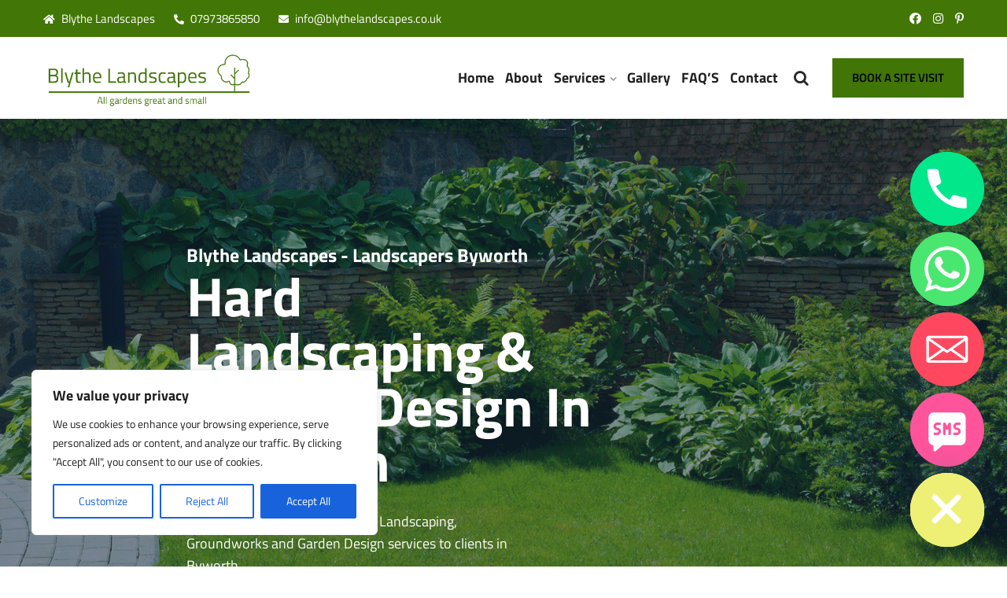

--- FILE ---
content_type: text/html; charset=UTF-8
request_url: https://blythelandscapes.co.uk/landscapers-and-landscaping-in-byworth/
body_size: 44370
content:
<!DOCTYPE html><html lang="en-GB" prefix="og: https://ogp.me/ns#"><head><meta charset="UTF-8"><meta name="viewport" content="width=device-width, initial-scale=1"><link rel="profile" href="https://gmpg.org/xfn/11"><link rel="pingback" href="https://blythelandscapes.co.uk/xmlrpc.php"><title>Landscapers Byworth | Local Hard Landscaping in Byworth | Garden Design | Groundworks</title><meta name="description" content="Local Landscapers and Landscaping services in Byworth, we provide premium quality landscaping, groundworks and garden design to clients in Byworth. Call today on 01273 890747 or 07973 865850"/><meta name="robots" content="follow, index, max-snippet:-1, max-video-preview:-1, max-image-preview:large"/><link rel="canonical" href="https://blythelandscapes.co.uk/landscapers-and-landscaping-in-byworth/" /><meta property="og:locale" content="en_GB" /><meta property="og:type" content="article" /><meta property="og:title" content="Landscapers Byworth | Local Hard Landscaping in Byworth | Garden Design | Groundworks" /><meta property="og:description" content="Local Landscapers and Landscaping services in Byworth, we provide premium quality landscaping, groundworks and garden design to clients in Byworth. Call today on 01273 890747 or 07973 865850" /><meta property="og:url" content="https://blythelandscapes.co.uk/landscapers-and-landscaping-in-byworth/" /><meta property="og:site_name" content="Blythe Landscapes" /><meta property="og:updated_time" content="2024-06-21T09:37:15+01:00" /><meta property="og:image" content="https://blythelandscapes.co.uk/wp-content/uploads/2024/03/Landscapers-Sussex.png" /><meta property="og:image:secure_url" content="https://blythelandscapes.co.uk/wp-content/uploads/2024/03/Landscapers-Sussex.png" /><meta property="og:image:width" content="1801" /><meta property="og:image:height" content="479" /><meta property="og:image:alt" content="Landscapers Sussex" /><meta property="og:image:type" content="image/png" /><meta name="twitter:card" content="summary_large_image" /><meta name="twitter:title" content="Landscapers Byworth | Local Hard Landscaping in Byworth | Garden Design | Groundworks" /><meta name="twitter:description" content="Local Landscapers and Landscaping services in Byworth, we provide premium quality landscaping, groundworks and garden design to clients in Byworth. Call today on 01273 890747 or 07973 865850" /><meta name="twitter:image" content="https://blythelandscapes.co.uk/wp-content/uploads/2024/03/Landscapers-Sussex.png" /><meta name="twitter:label1" content="Time to read" /><meta name="twitter:data1" content="3 minutes" /> <script type="application/ld+json" class="rank-math-schema-pro">{"@context":"https://schema.org","@graph":[{"@type":"Place","@id":"https://blythelandscapes.co.uk/#place","address":{"@type":"PostalAddress","streetAddress":"1","addressLocality":"East Street","addressRegion":"East Sussex","postalCode":"RH10 4QA","addressCountry":"united kingdom"}},{"@type":["LocalBusiness","Organization"],"@id":"https://blythelandscapes.co.uk/#organization","name":"Blythe Landscapes","url":"https://blythelandscapes.co.uk","email":"info@blythelandscapes.co.uk","address":{"@type":"PostalAddress","streetAddress":"1","addressLocality":"East Street","addressRegion":"East Sussex","postalCode":"RH10 4QA","addressCountry":"united kingdom"},"logo":{"@type":"ImageObject","@id":"https://blythelandscapes.co.uk/#logo","url":"https://blythelandscapes.co.uk/wp-content/uploads/2024/02/Blythe-Landscapes-Local-Landscapers-in-Sussex-1.png","contentUrl":"https://blythelandscapes.co.uk/wp-content/uploads/2024/02/Blythe-Landscapes-Local-Landscapers-in-Sussex-1.png","caption":"Blythe Landscapes","inLanguage":"en-GB","width":"1000","height":"266"},"openingHours":["Monday,Tuesday,Wednesday,Thursday,Friday,Saturday,Sunday 09:00-17:00"],"location":{"@id":"https://blythelandscapes.co.uk/#place"},"image":{"@id":"https://blythelandscapes.co.uk/#logo"},"telephone":"07973865850"},{"@type":"WebSite","@id":"https://blythelandscapes.co.uk/#website","url":"https://blythelandscapes.co.uk","name":"Blythe Landscapes","publisher":{"@id":"https://blythelandscapes.co.uk/#organization"},"inLanguage":"en-GB"},{"@type":"ImageObject","@id":"https://blythelandscapes.co.uk/wp-content/uploads/2024/03/Landscapers-Sussex.png","url":"https://blythelandscapes.co.uk/wp-content/uploads/2024/03/Landscapers-Sussex.png","width":"1801","height":"479","caption":"Landscapers Sussex","inLanguage":"en-GB"},{"@type":"WebPage","@id":"https://blythelandscapes.co.uk/landscapers-and-landscaping-in-byworth/#webpage","url":"https://blythelandscapes.co.uk/landscapers-and-landscaping-in-byworth/","name":"Landscapers Byworth | Local Hard Landscaping in Byworth | Garden Design | Groundworks","datePublished":"2024-06-21T09:33:48+01:00","dateModified":"2024-06-21T09:37:15+01:00","isPartOf":{"@id":"https://blythelandscapes.co.uk/#website"},"primaryImageOfPage":{"@id":"https://blythelandscapes.co.uk/wp-content/uploads/2024/03/Landscapers-Sussex.png"},"inLanguage":"en-GB"},{"@type":"LocalBusiness","name":"Hard Landscaping Byworth","image":"https://blythelandscapes.co.uk/wp-content/uploads/2024/02/Blythe-Landscapes-Local-Landscapers-in-Sussex-1.png","@id":"https://blythelandscapes.co.uk/","url":"https://blythelandscapes.co.uk/landscapers-and-landscaping-in-Byworth/","telephone":"07973865850"}]}</script> <link rel='dns-prefetch' href='//fonts.googleapis.com' /><link rel="alternate" type="application/rss+xml" title="Blythe Landscapes &raquo; Feed" href="https://blythelandscapes.co.uk/feed/" /><link rel="alternate" type="application/rss+xml" title="Blythe Landscapes &raquo; Comments Feed" href="https://blythelandscapes.co.uk/comments/feed/" /><link rel="alternate" title="oEmbed (JSON)" type="application/json+oembed" href="https://blythelandscapes.co.uk/wp-json/oembed/1.0/embed?url=https%3A%2F%2Fblythelandscapes.co.uk%2Flandscapers-and-landscaping-in-byworth%2F" /><link rel="alternate" title="oEmbed (XML)" type="text/xml+oembed" href="https://blythelandscapes.co.uk/wp-json/oembed/1.0/embed?url=https%3A%2F%2Fblythelandscapes.co.uk%2Flandscapers-and-landscaping-in-byworth%2F&#038;format=xml" />  <script src="//www.googletagmanager.com/gtag/js?id=G-FSDS7ZGV81"  data-cfasync="false" data-wpfc-render="false" type="text/javascript" async></script> <script data-cfasync="false" data-wpfc-render="false" type="text/javascript">var mi_version = '9.11.1';
				var mi_track_user = true;
				var mi_no_track_reason = '';
								var MonsterInsightsDefaultLocations = {"page_location":"https:\/\/blythelandscapes.co.uk\/landscapers-and-landscaping-in-byworth\/"};
								if ( typeof MonsterInsightsPrivacyGuardFilter === 'function' ) {
					var MonsterInsightsLocations = (typeof MonsterInsightsExcludeQuery === 'object') ? MonsterInsightsPrivacyGuardFilter( MonsterInsightsExcludeQuery ) : MonsterInsightsPrivacyGuardFilter( MonsterInsightsDefaultLocations );
				} else {
					var MonsterInsightsLocations = (typeof MonsterInsightsExcludeQuery === 'object') ? MonsterInsightsExcludeQuery : MonsterInsightsDefaultLocations;
				}

								var disableStrs = [
										'ga-disable-G-FSDS7ZGV81',
									];

				/* Function to detect opted out users */
				function __gtagTrackerIsOptedOut() {
					for (var index = 0; index < disableStrs.length; index++) {
						if (document.cookie.indexOf(disableStrs[index] + '=true') > -1) {
							return true;
						}
					}

					return false;
				}

				/* Disable tracking if the opt-out cookie exists. */
				if (__gtagTrackerIsOptedOut()) {
					for (var index = 0; index < disableStrs.length; index++) {
						window[disableStrs[index]] = true;
					}
				}

				/* Opt-out function */
				function __gtagTrackerOptout() {
					for (var index = 0; index < disableStrs.length; index++) {
						document.cookie = disableStrs[index] + '=true; expires=Thu, 31 Dec 2099 23:59:59 UTC; path=/';
						window[disableStrs[index]] = true;
					}
				}

				if ('undefined' === typeof gaOptout) {
					function gaOptout() {
						__gtagTrackerOptout();
					}
				}
								window.dataLayer = window.dataLayer || [];

				window.MonsterInsightsDualTracker = {
					helpers: {},
					trackers: {},
				};
				if (mi_track_user) {
					function __gtagDataLayer() {
						dataLayer.push(arguments);
					}

					function __gtagTracker(type, name, parameters) {
						if (!parameters) {
							parameters = {};
						}

						if (parameters.send_to) {
							__gtagDataLayer.apply(null, arguments);
							return;
						}

						if (type === 'event') {
														parameters.send_to = monsterinsights_frontend.v4_id;
							var hookName = name;
							if (typeof parameters['event_category'] !== 'undefined') {
								hookName = parameters['event_category'] + ':' + name;
							}

							if (typeof MonsterInsightsDualTracker.trackers[hookName] !== 'undefined') {
								MonsterInsightsDualTracker.trackers[hookName](parameters);
							} else {
								__gtagDataLayer('event', name, parameters);
							}
							
						} else {
							__gtagDataLayer.apply(null, arguments);
						}
					}

					__gtagTracker('js', new Date());
					__gtagTracker('set', {
						'developer_id.dZGIzZG': true,
											});
					if ( MonsterInsightsLocations.page_location ) {
						__gtagTracker('set', MonsterInsightsLocations);
					}
										__gtagTracker('config', 'G-FSDS7ZGV81', {"forceSSL":"true","link_attribution":"true"} );
										window.gtag = __gtagTracker;										(function () {
						/* https://developers.google.com/analytics/devguides/collection/analyticsjs/ */
						/* ga and __gaTracker compatibility shim. */
						var noopfn = function () {
							return null;
						};
						var newtracker = function () {
							return new Tracker();
						};
						var Tracker = function () {
							return null;
						};
						var p = Tracker.prototype;
						p.get = noopfn;
						p.set = noopfn;
						p.send = function () {
							var args = Array.prototype.slice.call(arguments);
							args.unshift('send');
							__gaTracker.apply(null, args);
						};
						var __gaTracker = function () {
							var len = arguments.length;
							if (len === 0) {
								return;
							}
							var f = arguments[len - 1];
							if (typeof f !== 'object' || f === null || typeof f.hitCallback !== 'function') {
								if ('send' === arguments[0]) {
									var hitConverted, hitObject = false, action;
									if ('event' === arguments[1]) {
										if ('undefined' !== typeof arguments[3]) {
											hitObject = {
												'eventAction': arguments[3],
												'eventCategory': arguments[2],
												'eventLabel': arguments[4],
												'value': arguments[5] ? arguments[5] : 1,
											}
										}
									}
									if ('pageview' === arguments[1]) {
										if ('undefined' !== typeof arguments[2]) {
											hitObject = {
												'eventAction': 'page_view',
												'page_path': arguments[2],
											}
										}
									}
									if (typeof arguments[2] === 'object') {
										hitObject = arguments[2];
									}
									if (typeof arguments[5] === 'object') {
										Object.assign(hitObject, arguments[5]);
									}
									if ('undefined' !== typeof arguments[1].hitType) {
										hitObject = arguments[1];
										if ('pageview' === hitObject.hitType) {
											hitObject.eventAction = 'page_view';
										}
									}
									if (hitObject) {
										action = 'timing' === arguments[1].hitType ? 'timing_complete' : hitObject.eventAction;
										hitConverted = mapArgs(hitObject);
										__gtagTracker('event', action, hitConverted);
									}
								}
								return;
							}

							function mapArgs(args) {
								var arg, hit = {};
								var gaMap = {
									'eventCategory': 'event_category',
									'eventAction': 'event_action',
									'eventLabel': 'event_label',
									'eventValue': 'event_value',
									'nonInteraction': 'non_interaction',
									'timingCategory': 'event_category',
									'timingVar': 'name',
									'timingValue': 'value',
									'timingLabel': 'event_label',
									'page': 'page_path',
									'location': 'page_location',
									'title': 'page_title',
									'referrer' : 'page_referrer',
								};
								for (arg in args) {
																		if (!(!args.hasOwnProperty(arg) || !gaMap.hasOwnProperty(arg))) {
										hit[gaMap[arg]] = args[arg];
									} else {
										hit[arg] = args[arg];
									}
								}
								return hit;
							}

							try {
								f.hitCallback();
							} catch (ex) {
							}
						};
						__gaTracker.create = newtracker;
						__gaTracker.getByName = newtracker;
						__gaTracker.getAll = function () {
							return [];
						};
						__gaTracker.remove = noopfn;
						__gaTracker.loaded = true;
						window['__gaTracker'] = __gaTracker;
					})();
									} else {
										console.log("");
					(function () {
						function __gtagTracker() {
							return null;
						}

						window['__gtagTracker'] = __gtagTracker;
						window['gtag'] = __gtagTracker;
					})();
									}</script> <style id='wp-img-auto-sizes-contain-inline-css' type='text/css'>img:is([sizes=auto i],[sizes^="auto," i]){contain-intrinsic-size:3000px 1500px}
/*# sourceURL=wp-img-auto-sizes-contain-inline-css */</style><style id='classic-theme-styles-inline-css' type='text/css'>/*! This file is auto-generated */
.wp-block-button__link{color:#fff;background-color:#32373c;border-radius:9999px;box-shadow:none;text-decoration:none;padding:calc(.667em + 2px) calc(1.333em + 2px);font-size:1.125em}.wp-block-file__button{background:#32373c;color:#fff;text-decoration:none}
/*# sourceURL=/wp-includes/css/classic-themes.min.css */</style><style id='global-styles-inline-css' type='text/css'>:root{--wp--preset--aspect-ratio--square: 1;--wp--preset--aspect-ratio--4-3: 4/3;--wp--preset--aspect-ratio--3-4: 3/4;--wp--preset--aspect-ratio--3-2: 3/2;--wp--preset--aspect-ratio--2-3: 2/3;--wp--preset--aspect-ratio--16-9: 16/9;--wp--preset--aspect-ratio--9-16: 9/16;--wp--preset--color--black: #000000;--wp--preset--color--cyan-bluish-gray: #abb8c3;--wp--preset--color--white: #ffffff;--wp--preset--color--pale-pink: #f78da7;--wp--preset--color--vivid-red: #cf2e2e;--wp--preset--color--luminous-vivid-orange: #ff6900;--wp--preset--color--luminous-vivid-amber: #fcb900;--wp--preset--color--light-green-cyan: #7bdcb5;--wp--preset--color--vivid-green-cyan: #00d084;--wp--preset--color--pale-cyan-blue: #8ed1fc;--wp--preset--color--vivid-cyan-blue: #0693e3;--wp--preset--color--vivid-purple: #9b51e0;--wp--preset--gradient--vivid-cyan-blue-to-vivid-purple: linear-gradient(135deg,rgb(6,147,227) 0%,rgb(155,81,224) 100%);--wp--preset--gradient--light-green-cyan-to-vivid-green-cyan: linear-gradient(135deg,rgb(122,220,180) 0%,rgb(0,208,130) 100%);--wp--preset--gradient--luminous-vivid-amber-to-luminous-vivid-orange: linear-gradient(135deg,rgb(252,185,0) 0%,rgb(255,105,0) 100%);--wp--preset--gradient--luminous-vivid-orange-to-vivid-red: linear-gradient(135deg,rgb(255,105,0) 0%,rgb(207,46,46) 100%);--wp--preset--gradient--very-light-gray-to-cyan-bluish-gray: linear-gradient(135deg,rgb(238,238,238) 0%,rgb(169,184,195) 100%);--wp--preset--gradient--cool-to-warm-spectrum: linear-gradient(135deg,rgb(74,234,220) 0%,rgb(151,120,209) 20%,rgb(207,42,186) 40%,rgb(238,44,130) 60%,rgb(251,105,98) 80%,rgb(254,248,76) 100%);--wp--preset--gradient--blush-light-purple: linear-gradient(135deg,rgb(255,206,236) 0%,rgb(152,150,240) 100%);--wp--preset--gradient--blush-bordeaux: linear-gradient(135deg,rgb(254,205,165) 0%,rgb(254,45,45) 50%,rgb(107,0,62) 100%);--wp--preset--gradient--luminous-dusk: linear-gradient(135deg,rgb(255,203,112) 0%,rgb(199,81,192) 50%,rgb(65,88,208) 100%);--wp--preset--gradient--pale-ocean: linear-gradient(135deg,rgb(255,245,203) 0%,rgb(182,227,212) 50%,rgb(51,167,181) 100%);--wp--preset--gradient--electric-grass: linear-gradient(135deg,rgb(202,248,128) 0%,rgb(113,206,126) 100%);--wp--preset--gradient--midnight: linear-gradient(135deg,rgb(2,3,129) 0%,rgb(40,116,252) 100%);--wp--preset--font-size--small: 13px;--wp--preset--font-size--medium: 20px;--wp--preset--font-size--large: 36px;--wp--preset--font-size--x-large: 42px;--wp--preset--spacing--20: 0.44rem;--wp--preset--spacing--30: 0.67rem;--wp--preset--spacing--40: 1rem;--wp--preset--spacing--50: 1.5rem;--wp--preset--spacing--60: 2.25rem;--wp--preset--spacing--70: 3.38rem;--wp--preset--spacing--80: 5.06rem;--wp--preset--shadow--natural: 6px 6px 9px rgba(0, 0, 0, 0.2);--wp--preset--shadow--deep: 12px 12px 50px rgba(0, 0, 0, 0.4);--wp--preset--shadow--sharp: 6px 6px 0px rgba(0, 0, 0, 0.2);--wp--preset--shadow--outlined: 6px 6px 0px -3px rgb(255, 255, 255), 6px 6px rgb(0, 0, 0);--wp--preset--shadow--crisp: 6px 6px 0px rgb(0, 0, 0);}:where(.is-layout-flex){gap: 0.5em;}:where(.is-layout-grid){gap: 0.5em;}body .is-layout-flex{display: flex;}.is-layout-flex{flex-wrap: wrap;align-items: center;}.is-layout-flex > :is(*, div){margin: 0;}body .is-layout-grid{display: grid;}.is-layout-grid > :is(*, div){margin: 0;}:where(.wp-block-columns.is-layout-flex){gap: 2em;}:where(.wp-block-columns.is-layout-grid){gap: 2em;}:where(.wp-block-post-template.is-layout-flex){gap: 1.25em;}:where(.wp-block-post-template.is-layout-grid){gap: 1.25em;}.has-black-color{color: var(--wp--preset--color--black) !important;}.has-cyan-bluish-gray-color{color: var(--wp--preset--color--cyan-bluish-gray) !important;}.has-white-color{color: var(--wp--preset--color--white) !important;}.has-pale-pink-color{color: var(--wp--preset--color--pale-pink) !important;}.has-vivid-red-color{color: var(--wp--preset--color--vivid-red) !important;}.has-luminous-vivid-orange-color{color: var(--wp--preset--color--luminous-vivid-orange) !important;}.has-luminous-vivid-amber-color{color: var(--wp--preset--color--luminous-vivid-amber) !important;}.has-light-green-cyan-color{color: var(--wp--preset--color--light-green-cyan) !important;}.has-vivid-green-cyan-color{color: var(--wp--preset--color--vivid-green-cyan) !important;}.has-pale-cyan-blue-color{color: var(--wp--preset--color--pale-cyan-blue) !important;}.has-vivid-cyan-blue-color{color: var(--wp--preset--color--vivid-cyan-blue) !important;}.has-vivid-purple-color{color: var(--wp--preset--color--vivid-purple) !important;}.has-black-background-color{background-color: var(--wp--preset--color--black) !important;}.has-cyan-bluish-gray-background-color{background-color: var(--wp--preset--color--cyan-bluish-gray) !important;}.has-white-background-color{background-color: var(--wp--preset--color--white) !important;}.has-pale-pink-background-color{background-color: var(--wp--preset--color--pale-pink) !important;}.has-vivid-red-background-color{background-color: var(--wp--preset--color--vivid-red) !important;}.has-luminous-vivid-orange-background-color{background-color: var(--wp--preset--color--luminous-vivid-orange) !important;}.has-luminous-vivid-amber-background-color{background-color: var(--wp--preset--color--luminous-vivid-amber) !important;}.has-light-green-cyan-background-color{background-color: var(--wp--preset--color--light-green-cyan) !important;}.has-vivid-green-cyan-background-color{background-color: var(--wp--preset--color--vivid-green-cyan) !important;}.has-pale-cyan-blue-background-color{background-color: var(--wp--preset--color--pale-cyan-blue) !important;}.has-vivid-cyan-blue-background-color{background-color: var(--wp--preset--color--vivid-cyan-blue) !important;}.has-vivid-purple-background-color{background-color: var(--wp--preset--color--vivid-purple) !important;}.has-black-border-color{border-color: var(--wp--preset--color--black) !important;}.has-cyan-bluish-gray-border-color{border-color: var(--wp--preset--color--cyan-bluish-gray) !important;}.has-white-border-color{border-color: var(--wp--preset--color--white) !important;}.has-pale-pink-border-color{border-color: var(--wp--preset--color--pale-pink) !important;}.has-vivid-red-border-color{border-color: var(--wp--preset--color--vivid-red) !important;}.has-luminous-vivid-orange-border-color{border-color: var(--wp--preset--color--luminous-vivid-orange) !important;}.has-luminous-vivid-amber-border-color{border-color: var(--wp--preset--color--luminous-vivid-amber) !important;}.has-light-green-cyan-border-color{border-color: var(--wp--preset--color--light-green-cyan) !important;}.has-vivid-green-cyan-border-color{border-color: var(--wp--preset--color--vivid-green-cyan) !important;}.has-pale-cyan-blue-border-color{border-color: var(--wp--preset--color--pale-cyan-blue) !important;}.has-vivid-cyan-blue-border-color{border-color: var(--wp--preset--color--vivid-cyan-blue) !important;}.has-vivid-purple-border-color{border-color: var(--wp--preset--color--vivid-purple) !important;}.has-vivid-cyan-blue-to-vivid-purple-gradient-background{background: var(--wp--preset--gradient--vivid-cyan-blue-to-vivid-purple) !important;}.has-light-green-cyan-to-vivid-green-cyan-gradient-background{background: var(--wp--preset--gradient--light-green-cyan-to-vivid-green-cyan) !important;}.has-luminous-vivid-amber-to-luminous-vivid-orange-gradient-background{background: var(--wp--preset--gradient--luminous-vivid-amber-to-luminous-vivid-orange) !important;}.has-luminous-vivid-orange-to-vivid-red-gradient-background{background: var(--wp--preset--gradient--luminous-vivid-orange-to-vivid-red) !important;}.has-very-light-gray-to-cyan-bluish-gray-gradient-background{background: var(--wp--preset--gradient--very-light-gray-to-cyan-bluish-gray) !important;}.has-cool-to-warm-spectrum-gradient-background{background: var(--wp--preset--gradient--cool-to-warm-spectrum) !important;}.has-blush-light-purple-gradient-background{background: var(--wp--preset--gradient--blush-light-purple) !important;}.has-blush-bordeaux-gradient-background{background: var(--wp--preset--gradient--blush-bordeaux) !important;}.has-luminous-dusk-gradient-background{background: var(--wp--preset--gradient--luminous-dusk) !important;}.has-pale-ocean-gradient-background{background: var(--wp--preset--gradient--pale-ocean) !important;}.has-electric-grass-gradient-background{background: var(--wp--preset--gradient--electric-grass) !important;}.has-midnight-gradient-background{background: var(--wp--preset--gradient--midnight) !important;}.has-small-font-size{font-size: var(--wp--preset--font-size--small) !important;}.has-medium-font-size{font-size: var(--wp--preset--font-size--medium) !important;}.has-large-font-size{font-size: var(--wp--preset--font-size--large) !important;}.has-x-large-font-size{font-size: var(--wp--preset--font-size--x-large) !important;}
:where(.wp-block-post-template.is-layout-flex){gap: 1.25em;}:where(.wp-block-post-template.is-layout-grid){gap: 1.25em;}
:where(.wp-block-term-template.is-layout-flex){gap: 1.25em;}:where(.wp-block-term-template.is-layout-grid){gap: 1.25em;}
:where(.wp-block-columns.is-layout-flex){gap: 2em;}:where(.wp-block-columns.is-layout-grid){gap: 2em;}
:root :where(.wp-block-pullquote){font-size: 1.5em;line-height: 1.6;}
/*# sourceURL=global-styles-inline-css */</style><link rel='stylesheet' id='chaty-front-css-css' href='https://blythelandscapes.co.uk/wp-content/plugins/chaty/css/chaty-front.min.css' type='text/css' media='all' /><link rel='stylesheet' id='contact-form-7-css' href='https://blythelandscapes.co.uk/wp-content/cache/autoptimize/css/autoptimize_single_3fd2afa98866679439097f4ab102fe0a.css' type='text/css' media='all' /><link rel='stylesheet' id='bootstrap-css' href='https://blythelandscapes.co.uk/wp-content/themes/securty/assets/css/bootstrap.min.css' type='text/css' media='all' /><link rel='stylesheet' id='securty-fonts-css' href='https://fonts.googleapis.com/css?family=Titillium+Web%3A%2C200%2C300%2C400%2C600%2C700%2C900%7CTitillium+Web%3A%2C200%2C300%2C400%2C600%2C700%2C900&#038;subset=latin%2Clatin-ext&#038;ver=6.9' type='text/css' media='all' /><link rel='stylesheet' id='venobox-css' href='https://blythelandscapes.co.uk/wp-content/cache/autoptimize/css/autoptimize_single_46bbad1171bc3cebbaecb5783b3b62cb.css' type='text/css' media='all' /><link rel='stylesheet' id='swipercss-css' href='https://blythelandscapes.co.uk/wp-content/themes/securty/assets/css/txbd-swiper-bundle.min.css' type='text/css' media='all' /><link rel='stylesheet' id='securty-plugin-style-css' href='https://blythelandscapes.co.uk/wp-content/cache/autoptimize/css/autoptimize_single_2bed64cda547af6a531fc702fba9ce6e.css' type='text/css' media='all' /><link rel='stylesheet' id='securty-main-style-css' href='https://blythelandscapes.co.uk/wp-content/cache/autoptimize/css/autoptimize_single_4e10467a5b1929c752d5d761035301db.css' type='text/css' media='all' /><link rel='stylesheet' id='securty-style-css' href='https://blythelandscapes.co.uk/wp-content/cache/autoptimize/css/autoptimize_single_c8af8033a771de8f6d63f13cfd1ee8ad.css' type='text/css' media='all' /><link rel='stylesheet' id='securty-responsive-css' href='https://blythelandscapes.co.uk/wp-content/cache/autoptimize/css/autoptimize_single_84b3f1e8666c1c4d7c41fa80e65ba358.css' type='text/css' media='all' /><link rel='stylesheet' id='elementor-frontend-css' href='https://blythelandscapes.co.uk/wp-content/plugins/elementor/assets/css/frontend.min.css' type='text/css' media='all' /><link rel='stylesheet' id='elementor-post-10-css' href='https://blythelandscapes.co.uk/wp-content/cache/autoptimize/css/autoptimize_single_3aa661c1dd5cbdfa6e0ab7754af64bd8.css' type='text/css' media='all' /><link rel='stylesheet' id='widget-heading-css' href='https://blythelandscapes.co.uk/wp-content/plugins/elementor/assets/css/widget-heading.min.css' type='text/css' media='all' /><link rel='stylesheet' id='swiper-css' href='https://blythelandscapes.co.uk/wp-content/plugins/elementor/assets/lib/swiper/v8/css/swiper.min.css' type='text/css' media='all' /><link rel='stylesheet' id='e-swiper-css' href='https://blythelandscapes.co.uk/wp-content/plugins/elementor/assets/css/conditionals/e-swiper.min.css' type='text/css' media='all' /><link rel='stylesheet' id='widget-gallery-css' href='https://blythelandscapes.co.uk/wp-content/plugins/elementor-pro/assets/css/widget-gallery.min.css' type='text/css' media='all' /><link rel='stylesheet' id='elementor-gallery-css' href='https://blythelandscapes.co.uk/wp-content/plugins/elementor/assets/lib/e-gallery/css/e-gallery.min.css' type='text/css' media='all' /><link rel='stylesheet' id='e-transitions-css' href='https://blythelandscapes.co.uk/wp-content/plugins/elementor-pro/assets/css/conditionals/transitions.min.css' type='text/css' media='all' /><link rel='stylesheet' id='widget-toggle-css' href='https://blythelandscapes.co.uk/wp-content/plugins/elementor/assets/css/widget-toggle.min.css' type='text/css' media='all' /><link rel='stylesheet' id='widget-nav-menu-css' href='https://blythelandscapes.co.uk/wp-content/plugins/elementor-pro/assets/css/widget-nav-menu.min.css' type='text/css' media='all' /><link rel='stylesheet' id='elementor-post-22902-css' href='https://blythelandscapes.co.uk/wp-content/cache/autoptimize/css/autoptimize_single_0d504ce0aac5131668cec62d8688b490.css' type='text/css' media='all' /><link rel='stylesheet' id='securty-breadcrumb-css' href='https://blythelandscapes.co.uk/wp-content/themes/securty/assets/css/em-breadcrumb.css' type='text/css' media='all' /><style id='securty-breadcrumb-inline-css' type='text/css'>.logo img {
						;
						;
					}
					.logo a{
						margin-top:20px
					}
					.mean-container .mean-bar::before{
						content:"MENU"						
					}											
               
/*# sourceURL=securty-breadcrumb-inline-css */</style><link rel='stylesheet' id='elementor-gf-local-roboto-css' href='https://blythelandscapes.co.uk/wp-content/cache/autoptimize/css/autoptimize_single_7435aa545de80395fe5221b4113660c4.css' type='text/css' media='all' /><link rel='stylesheet' id='elementor-gf-local-robotoslab-css' href='https://blythelandscapes.co.uk/wp-content/cache/autoptimize/css/autoptimize_single_419772f3054932e0ec4eebc76afd54cb.css' type='text/css' media='all' /><link rel='stylesheet' id='elementor-gf-local-titilliumweb-css' href='https://blythelandscapes.co.uk/wp-content/cache/autoptimize/css/autoptimize_single_a180208cdd00acb3357608a9b515bd17.css' type='text/css' media='all' /> <script defer id="cookie-law-info-js-extra" src="[data-uri]"></script> <script defer type="text/javascript" src="https://blythelandscapes.co.uk/wp-content/plugins/cookie-law-info/lite/frontend/js/script.min.js" id="cookie-law-info-js"></script> <script defer type="text/javascript" src="https://blythelandscapes.co.uk/wp-content/plugins/google-analytics-for-wordpress/assets/js/frontend-gtag.min.js" id="monsterinsights-frontend-script-js" data-wp-strategy="async"></script> <script data-cfasync="false" data-wpfc-render="false" type="text/javascript" id='monsterinsights-frontend-script-js-extra'>var monsterinsights_frontend = {"js_events_tracking":"true","download_extensions":"doc,pdf,ppt,zip,xls,docx,pptx,xlsx","inbound_paths":"[{\"path\":\"\\\/go\\\/\",\"label\":\"affiliate\"},{\"path\":\"\\\/recommend\\\/\",\"label\":\"affiliate\"}]","home_url":"https:\/\/blythelandscapes.co.uk","hash_tracking":"false","v4_id":"G-FSDS7ZGV81"};</script> <script type="text/javascript" src="https://blythelandscapes.co.uk/wp-includes/js/jquery/jquery.min.js" id="jquery-core-js"></script> <script defer type="text/javascript" src="https://blythelandscapes.co.uk/wp-includes/js/jquery/jquery-migrate.min.js" id="jquery-migrate-js"></script> <link rel="https://api.w.org/" href="https://blythelandscapes.co.uk/wp-json/" /><link rel="alternate" title="JSON" type="application/json" href="https://blythelandscapes.co.uk/wp-json/wp/v2/pages/22902" /><link rel="EditURI" type="application/rsd+xml" title="RSD" href="https://blythelandscapes.co.uk/xmlrpc.php?rsd" /><meta name="generator" content="Redux 4.5.6" /><style id="cky-style-inline">[data-cky-tag]{visibility:hidden;}</style><meta name="generator" content="Elementor 3.34.2; features: e_font_icon_svg, additional_custom_breakpoints; settings: css_print_method-external, google_font-enabled, font_display-swap"><style>.e-con.e-parent:nth-of-type(n+4):not(.e-lazyloaded):not(.e-no-lazyload),
				.e-con.e-parent:nth-of-type(n+4):not(.e-lazyloaded):not(.e-no-lazyload) * {
					background-image: none !important;
				}
				@media screen and (max-height: 1024px) {
					.e-con.e-parent:nth-of-type(n+3):not(.e-lazyloaded):not(.e-no-lazyload),
					.e-con.e-parent:nth-of-type(n+3):not(.e-lazyloaded):not(.e-no-lazyload) * {
						background-image: none !important;
					}
				}
				@media screen and (max-height: 640px) {
					.e-con.e-parent:nth-of-type(n+2):not(.e-lazyloaded):not(.e-no-lazyload),
					.e-con.e-parent:nth-of-type(n+2):not(.e-lazyloaded):not(.e-no-lazyload) * {
						background-image: none !important;
					}
				}</style><link rel="icon" href="https://blythelandscapes.co.uk/wp-content/uploads/2024/03/Landscapers-surrey-1-70x70.png" sizes="32x32" /><link rel="icon" href="https://blythelandscapes.co.uk/wp-content/uploads/2024/03/Landscapers-surrey-1-450x450.png" sizes="192x192" /><link rel="apple-touch-icon" href="https://blythelandscapes.co.uk/wp-content/uploads/2024/03/Landscapers-surrey-1-450x450.png" /><meta name="msapplication-TileImage" content="https://blythelandscapes.co.uk/wp-content/uploads/2024/03/Landscapers-surrey-1-450x450.png" /><style id="securty_opt-dynamic-css" title="dynamic-css" class="redux-options-output">body,p						
					{color:#000000;}
						.securty-header-top
					{background-color:#427606;}a.dtbtn,.creative_header_button .dtbtn,.em-quearys-menu i{background-color:#417506;}.em-quearys-form{border-color:#417506;}
						.securty_nav_area,.transprent-menu .securty_nav_area,.hmenu_box_style
					{background-color:#ffffff;}.securty_menu > ul > li:hover > a,.securty_menu > ul > li.current > a,.right_sideber_menu i:hover,.witr_search_wh .em-header-quearys .em-quearys-menu i:hover,.main_menu_header_address_text h4 a:hover,.securty_menu ul .sub-menu li:hover > a,.securty_menu ul .sub-menu .sub-menu li:hover > a,.securty_menu ul .sub-menu .sub-menu .sub-menu li:hover > a,.securty_menu ul .sub-menu .sub-menu .sub-menu .sub-menu li:hover > a{color:#417506;}.securty_menu > ul > li > a::before,.securty_menu > ul > li.current:hover > a::before,.securty_menu > ul > li.current > a:before{background-color:#417506;}
					.securty_nav_area.prefix,
					.hbg2
					{background-color:#ffffff;}
					.securty_nav_area.prefix .securty_menu > ul > li > a,.hmenu_box_style.hbg2 .securty_menu > ul > li > a,.hbg2 .securty_menu > ul > li > a,.securty_nav_area.prefix .right_sideber_menu i,.witr_search_wh .prefix  .em-header-quearys .em-quearys-menu i,.securty_nav_area.prefix .securty_menu > ul > li.current > a
					{color:#000000;}
					.securty_nav_area.prefix .securty_menu > ul > li > a::before,
					.hbg2 .securty_menu > ul > li > a::before
					
					{background-color:#000000;}
						.securty_menu ul .sub-menu
					{background-color:#ffffff;}.breadcumb-area,.breadcumb-blog-area{background-repeat:no-repeat;background-position:center top;background-image:url('https://blythelandscapes.co.uk/wp-content/uploads/2024/01/Garden-Hard-Landscapers.png');background-size:cover;}
		.breadcumb-area::before,
		.breadcumb-blog-area::before
		{background-color:rgba(23,39,69,0.2);}.brpt h2,.breadcumb-inner h2{color:#ffffff;}
      .breadcumb-inner ul,     
      .breadcumb-inner ul span a,     
      .breadcumb-inner li,
      .breadcumb-inner li a      
     {color:#ffffff;}.breadcumb-inner li:nth-last-child(-n+1){color:#ffffff;}#scrollUp{background:#427606;}
					.blog-content h2 a:hover,
					.blog-page-title h2 a:hover
					{color:#417506;}.paginations a:hover, .paginations a.current, .page-numbers span.current{background-color:#417506;}.paginations a:hover, .paginations a.current, .page-numbers span.current{border-color:#417506;}.footer-social-icon a i:hover,.footer-social-icon.htop-menu-s a i:hover,.em_slider_social a:hover,.top_crmenu_i_list li a i:hover,.top-right-menu ul.social-icons li a i:hover{color:#2d77fc;}
									.witrfm_area
								{background-color:#1f2d37;}
					.witrfm_area:before
					{background-color:rgba(0,80,159,0);}.footer-middle .widget h2{color:#ffffff;}
							.footer-middle .widget ul li,
							.footer-middle .widget ul li a,
							.footer-middle .widget ul li::before,
							.footer-middle .tagcloud a,
							.footer-middle caption,
							.footer-middle table,
							.footer-middle table td a,
							.footer-middle cite,
							.footer-middle .rssSummary,
							.footer-middle span.rss-date,
							.footer-middle span.comment-author-link,
							.footer-middle .textwidget p,
							.footer-middle .widget .screen-reader-text,
							mc4wp-form-fields p,
							.mc4wp-form-fields,
							.footer-m-address p,
							.footer-m-address,
							.footer-widget.address,
							.footer-widget.address p,
							.mc4wp-form-fields p,
							.securty-description-area p, 
							.securty-description-area .phone a,
							.securty-description-area .social-icons a,
							.recent-review-content h3,
							.recent-review-content h3 a,
							.recent-review-content p,
							.footer-middle .securty-description-area p,
							.footer-middle .recent-post-text h4 a,
							.footer-middle .recent-post-text .rcomment,
							.witr_sub_table span
							
						{color:#ffffff;}.copy-right-text p,.footer-menu ul li a{color:#ffffff;}
					.footer-bottom
					{background-color:#417506;}</style></head><body data-rsssl=1 class="wp-singular page-template page-template-template-home page-template-template-home-php page page-id-22902 wp-theme-securty elementor-default elementor-kit-10 elementor-page elementor-page-22902"><div class="wrapper"><div class="em40_header_area_main     "><div class="securty-header-top   "><div class="container"><div class="row"><div class="col-xs-12 col-lg-9 col-xl-9 col-md-9 col-sm-12"><div class="top-address text-left"><p> <span> <i class="fas fa-home"></i> Blythe Landscapes</span> <a href="tel:07973865850"> <i class="fas fa-phone-alt"></i> 07973865850</a> <a href="mailto:info@blythelandscapes.co.uk"> <i class="fas fa-envelope"></i> info@blythelandscapes.co.uk</a></p></div></div><div class="col-xs-12 col-lg-3 col-xl-3 col-md-3 col-sm-12 "><div class="top-right-menu"><ul class="social-icons text-right text_m_center"><li><a class="facebook-f social-icon" href="https://www.facebook.com/allgardensgreatandsmall%20" title="Facebook-f" ><i class="fab fa-facebook-f"></i></a></li><li><a class="instagram social-icon" href="https://www.instagram.com/allgardensgreatandsmall/" title="Instagram" ><i class="fab fa-instagram"></i></a></li><li><a class="pinterest-p social-icon" href="http://www.pinterest.co.uk/blythelandscapes" title="Pinterest-p" ><i class="fab fa-pinterest-p"></i></a></li></ul></div></div></div></div></div><div class="tx_top2_relative"><div class=""><div class="mobile_logo_area hidden-md hidden-lg"><div class="container"><div class="row"><div class="col-sm-12"><div class="mobile_menu_logo text-center"> <a href="https://blythelandscapes.co.uk/" title="Blythe Landscapes"> <img src="https://blythelandscapes.co.uk/wp-content/uploads/2024/02/Blythe-Landscapes-Local-Landscapers-in-Sussex-2.png" alt="Blythe Landscapes" /> </a></div></div></div></div></div><div class="tx_relative_m"><div class=""><div class="mainmenu_width_tx  "><div class="securty-main-menu one_page hidden-xs hidden-sm witr_search_wh  witr_h_h20"><div class="securty_nav_area scroll_fixed"><div class="container"><div class="row logo-left"><div class="col-md-3 col-sm-3 col-xs-4"><div class="logo"> <a class="main_sticky_main_l" href="https://blythelandscapes.co.uk/" title="Blythe Landscapes"> <img src="https://blythelandscapes.co.uk/wp-content/uploads/2024/02/Blythe-Landscapes-Local-Landscapers-in-Sussex-2.png" alt="Blythe Landscapes" /> </a> <a class="main_sticky_l" href="https://blythelandscapes.co.uk/" title="Blythe Landscapes"> <img src="https://blythelandscapes.co.uk/wp-content/uploads/2024/02/Blythe-Landscapes-Local-Landscapers-in-Sussex-2.png" alt="Blythe Landscapes" /> </a></div></div><div class="col-md-9 col-sm-9 col-xs-8"><div class="tx_mmenu_together"><nav class="securty_menu nologo_menu13"><ul id="menu-main-menu" class="sub-menu"><li id="menu-item-18021" class="menu-item menu-item-type-custom menu-item-object-custom menu-item-home menu-item-18021"><a href="https://blythelandscapes.co.uk/">Home</a></li><li id="menu-item-11278" class="menu-item menu-item-type-post_type menu-item-object-page menu-item-11278"><a href="https://blythelandscapes.co.uk/about/">About</a></li><li id="menu-item-21914" class="menu-item menu-item-type-post_type menu-item-object-page menu-item-has-children menu-item-21914"><a href="https://blythelandscapes.co.uk/services/">Services</a><ul class="sub-menu"><li id="menu-item-21959" class="menu-item menu-item-type-post_type menu-item-object-page menu-item-21959"><a href="https://blythelandscapes.co.uk/landscaping/">Landscaping</a></li><li id="menu-item-21958" class="menu-item menu-item-type-post_type menu-item-object-page menu-item-21958"><a href="https://blythelandscapes.co.uk/bespoke-garden-features/">Bespoke Garden Features</a></li><li id="menu-item-21957" class="menu-item menu-item-type-post_type menu-item-object-page menu-item-21957"><a href="https://blythelandscapes.co.uk/groundworks/">Groundworks</a></li><li id="menu-item-21956" class="menu-item menu-item-type-post_type menu-item-object-page menu-item-21956"><a href="https://blythelandscapes.co.uk/garden-design-services/">Garden Design Services</a></li></ul></li><li id="menu-item-21993" class="menu-item menu-item-type-post_type menu-item-object-page menu-item-21993"><a href="https://blythelandscapes.co.uk/gallery/">Gallery</a></li><li id="menu-item-11304" class="menu-item menu-item-type-post_type menu-item-object-page menu-item-11304"><a href="https://blythelandscapes.co.uk/faqs/">FAQ’S</a></li><li id="menu-item-19054" class="menu-item menu-item-type-post_type menu-item-object-page menu-item-19054"><a href="https://blythelandscapes.co.uk/contact/">Contact</a></li></ul></nav><div class="main-search-menu"><div class="em-quearys-top msin-menu-search"><div class="em-top-quearys-area"><div class="em-header-quearys"><div class="em-quearys-menu"> <i class="fa fa-search t-quearys"></i></div></div><div class="em-quearys-inner"><div class="em-quearys-form"><form class="top-form-control" action="https://blythelandscapes.co.uk/" method="get"> <input type="text" placeholder="Type Your Keyword" name="s" value="" /> <button class="top-quearys-style" type="submit"> <i class="fa fa-long-arrow-right"></i> </button></form><div class="em-header-quearys-close text-center mrt10"><div class="em-quearys-menu"> <i class="fa fa-close  t-close em-s-hidden "></i></div></div></div></div></div></div></div><div class="donate-btn-header"> <a class="dtbtn" href="https://blythelandscapes.co.uk/contact/"> Book A Site Visit </a></div></div></div></div></div></div></div></div></div></div></div></div><div class="home-2 mbm hidden-md hidden-lg  header_area main-menu-area"><div class="menu_area mobile-menu "><nav><ul id="menu-main-menu-1" class="main-menu clearfix"><li class="menu-item menu-item-type-custom menu-item-object-custom menu-item-home menu-item-18021"><a href="https://blythelandscapes.co.uk/">Home</a></li><li class="menu-item menu-item-type-post_type menu-item-object-page menu-item-11278"><a href="https://blythelandscapes.co.uk/about/">About</a></li><li class="menu-item menu-item-type-post_type menu-item-object-page menu-item-has-children menu-item-21914"><a href="https://blythelandscapes.co.uk/services/">Services</a><ul class="sub-menu"><li class="menu-item menu-item-type-post_type menu-item-object-page menu-item-21959"><a href="https://blythelandscapes.co.uk/landscaping/">Landscaping</a></li><li class="menu-item menu-item-type-post_type menu-item-object-page menu-item-21958"><a href="https://blythelandscapes.co.uk/bespoke-garden-features/">Bespoke Garden Features</a></li><li class="menu-item menu-item-type-post_type menu-item-object-page menu-item-21957"><a href="https://blythelandscapes.co.uk/groundworks/">Groundworks</a></li><li class="menu-item menu-item-type-post_type menu-item-object-page menu-item-21956"><a href="https://blythelandscapes.co.uk/garden-design-services/">Garden Design Services</a></li></ul></li><li class="menu-item menu-item-type-post_type menu-item-object-page menu-item-21993"><a href="https://blythelandscapes.co.uk/gallery/">Gallery</a></li><li class="menu-item menu-item-type-post_type menu-item-object-page menu-item-11304"><a href="https://blythelandscapes.co.uk/faqs/">FAQ’S</a></li><li class="menu-item menu-item-type-post_type menu-item-object-page menu-item-19054"><a href="https://blythelandscapes.co.uk/contact/">Contact</a></li></ul></nav></div></div></div><div class="template-home-wrapper"><div class="page-content-home-page"><div data-elementor-type="wp-page" data-elementor-id="22902" class="elementor elementor-22902" data-elementor-post-type="page"><section class="elementor-section elementor-top-section elementor-element elementor-element-247bcfa elementor-section-full_width elementor-section-height-default elementor-section-height-default" data-id="247bcfa" data-element_type="section"><div class="elementor-container elementor-column-gap-no"><div class="elementor-column elementor-col-100 elementor-top-column elementor-element elementor-element-4f82d02" data-id="4f82d02" data-element_type="column"><div class="elementor-widget-wrap elementor-element-populated"><div class="elementor-element elementor-element-d76d99d elementor-widget elementor-widget-witr_swiper_slider" data-id="d76d99d" data-element_type="widget" data-widget_type="witr_swiper_slider.default"><div class="elementor-widget-container"><div class="witr_swiper_area"><div class="swiper-container witr_active_id5 "dir="ltr"><div class="swiper-wrapper" ><div class="swiper-slide d1 t1 m1 witr_swiper_height"  style="background-image:url(https://blythelandscapes.co.uk/wp-content/uploads/2024/01/Garden-Hard-Landscapers.png);"><div class="witr_sw_text_area text-left"><div class="witr_swiper_content "><h1>Blythe Landscapes - Landscapers Byworth</h1><h2>Hard Landscaping & Garden Design in Byworth</h2><p>Providing premium quality Hard <span style="color: white"></span><a href="https://blythelandscapes.co.uk/" style="color: white">Landscaping</a>, Groundworks  and Garden Design services to clients in Byworth</p><div class="slider_btn"><div class="witr_btn_style"><div class="witr_btn_sinner"> <a  class="witr_btn" href="https://blythelandscapes.co.uk/contact/">Book a site visit here! </a></div></div></div></div></div></div></div><div class="swiper-scrollbar"></div><div class="swiper-pagination"></div><div class="swiper-button-next "></div><div class="swiper-button-prev"></div></div></div> <script defer src="[data-uri]"></script> </div></div></div></div></div></section><section class="elementor-section elementor-top-section elementor-element elementor-element-4eba8d3 elementor-section-boxed elementor-section-height-default elementor-section-height-default" data-id="4eba8d3" data-element_type="section"><div class="elementor-container elementor-column-gap-default"><div class="elementor-column elementor-col-50 elementor-top-column elementor-element elementor-element-51ed4f3" data-id="51ed4f3" data-element_type="column"><div class="elementor-widget-wrap elementor-element-populated"><div class="elementor-element elementor-element-f73effd securty-star-rating--align-right elementor-widget elementor-widget-witr_section_s_image" data-id="f73effd" data-element_type="widget" data-widget_type="witr_section_s_image.default"><div class="elementor-widget-container"><div class="single_image_area"><div class="single_image  "> <img decoding="async" src="https://blythelandscapes.co.uk/wp-content/uploads/2024/02/About.jpeg" alt="" /></div></div></div></div></div></div><div class="elementor-column elementor-col-50 elementor-top-column elementor-element elementor-element-e2c7668" data-id="e2c7668" data-element_type="column"><div class="elementor-widget-wrap elementor-element-populated"><div class="elementor-element elementor-element-91a8299 elementor-widget elementor-widget-heading" data-id="91a8299" data-element_type="widget" data-widget_type="heading.default"><div class="elementor-widget-container"><h2 class="elementor-heading-title elementor-size-default"><a href="https://blythelandscapes.co.uk/landscapers-and-landscaping-in-sussex/">Landscapers Byworth</a></h2></div></div><div class="elementor-element elementor-element-8a38af3 securty-star-rating--align-left elementor-widget elementor-widget-witr_section_title" data-id="8a38af3" data-element_type="widget" data-widget_type="witr_section_title.default"><div class="elementor-widget-container"><div class="witr_section_title"><div class="witr_section_title_inner text-left"><h3>Welcome to Blythe Landscapes in Byworth</h3><p>At Blythe Landscapes, we provide premium quality landscaping to clients across Byworth. <br/><br/> We offer a complete design and build service. We can provide design advice or collaborate with other garden designers to create your perfect outdoor space. <br/><br/>We’re involved from start to finish from initial site visit and design development, through to groundworks, drainage, and hard landscaping. Not to forget the finishing touches of planting trees, shrubs or installing bespoke garden features such as ponds, pizza ovens or fire pits!<br/><br/> Based in Plumpton, East Sussex we carry out projects locally and throughout Byworth. We aim to focus on one project at a time to ensure that our gardens are completed to a quality standard. 
We look forward to working with you to build the perfect environment for you to enjoy and relax in. <br/><br/>We work on small to medium projects and happy to handle all gardens great and small!</p></div></div></div></div></div></div></div></section><section class="elementor-section elementor-top-section elementor-element elementor-element-511a6d0 elementor-section-boxed elementor-section-height-default elementor-section-height-default" data-id="511a6d0" data-element_type="section" data-settings="{&quot;background_background&quot;:&quot;classic&quot;}"><div class="elementor-container elementor-column-gap-default"><div class="elementor-column elementor-col-100 elementor-top-column elementor-element elementor-element-7aabaa8" data-id="7aabaa8" data-element_type="column"><div class="elementor-widget-wrap elementor-element-populated"><div class="elementor-element elementor-element-7a2e27d elementor-widget elementor-widget-heading" data-id="7a2e27d" data-element_type="widget" data-widget_type="heading.default"><div class="elementor-widget-container"><h2 class="elementor-heading-title elementor-size-default"><a href="https://blythelandscapes.co.uk/">Landscapers Byworth</a></h2></div></div><section class="elementor-section elementor-inner-section elementor-element elementor-element-80e857e elementor-section-boxed elementor-section-height-default elementor-section-height-default" data-id="80e857e" data-element_type="section"><div class="elementor-container elementor-column-gap-default"><div class="elementor-column elementor-col-50 elementor-inner-column elementor-element elementor-element-4295f61" data-id="4295f61" data-element_type="column"><div class="elementor-widget-wrap elementor-element-populated"><div class="elementor-element elementor-element-459db8d securty-star-rating--align-center elementor-widget elementor-widget-witr_section_feature" data-id="459db8d" data-element_type="widget" data-widget_type="witr_section_feature.default"><div class="elementor-widget-container"><div class="witr_feature_3d witr_feature_con_3d witr_feature_flip_zoomin "><div class="witr_single_feature_3d all_feature_color text-center"><div class="witr_feature_front_3d"><div class="witr_feature_position"><div class="witr_feature_content_3d"><div class="witr_feature_icon_3d"></div><h3><a href="https://blythelandscapes.co.uk/landscaping/">Landscaping Byworth</a></h3><p>We provide a premium hard landscaping service installing all types of patios as well as courtyards, and terraces</p></div><div class="witr_feature_btn_3d"> <a href="https://blythelandscapes.co.uk/landscaping/">Read More</a></div></div></div><div class="witr_feature_back_3d"><div class="witr_feature_position"><div class="witr_feature_content_3d"><div class="witr_feature_icon_3d"></div><p>We work with a range of materials including Indian sandstone, Porcelain, Sussex stone etc. We also install driveways and pathways in a variety of finishes including cobbles, herringbone brickwork and block paving</p></div><div class="witr_feature_btn_3d"> <a href="https://blythelandscapes.co.uk/landscaping/">See More</a></div></div></div></div></div></div></div><div class="elementor-element elementor-element-fb44316 securty-star-rating--align-center elementor-widget elementor-widget-witr_section_feature" data-id="fb44316" data-element_type="widget" data-widget_type="witr_section_feature.default"><div class="elementor-widget-container"><div class="witr_feature_3d witr_feature_con_3d witr_feature_flip_zoomin "><div class="witr_single_feature_3d all_feature_color text-center"><div class="witr_feature_front_3d"><div class="witr_feature_position"><div class="witr_feature_content_3d"><div class="witr_feature_icon_3d"></div><h3><a href="https://blythelandscapes.co.uk/bespoke-garden-features/">Bespoke Garden Features in Byworth</a></h3><p>We enjoy designing and building bespoke features to make your garden a unique space to enjoy</p></div><div class="witr_feature_btn_3d"> <a href="https://blythelandscapes.co.uk/bespoke-garden-features/">Read More</a></div></div></div><div class="witr_feature_back_3d"><div class="witr_feature_position"><div class="witr_feature_content_3d"><div class="witr_feature_icon_3d"></div><p>We design and build outdoor kitchens/pizza ovens/fire pits to provide functional spaces for entertaining and enjoying the outdoors. These can incorporate bespoke pergolas to provide a sheltered area for gatherings</p></div><div class="witr_feature_btn_3d"> <a href="https://blythelandscapes.co.uk/bespoke-garden-features/">See More</a></div></div></div></div></div></div></div></div></div><div class="elementor-column elementor-col-50 elementor-inner-column elementor-element elementor-element-f2feb5f" data-id="f2feb5f" data-element_type="column"><div class="elementor-widget-wrap elementor-element-populated"><div class="elementor-element elementor-element-2a6a65c securty-star-rating--align-center elementor-widget elementor-widget-witr_section_feature" data-id="2a6a65c" data-element_type="widget" data-widget_type="witr_section_feature.default"><div class="elementor-widget-container"><div class="witr_feature_3d witr_feature_con_3d witr_feature_flip_zoomin "><div class="witr_single_feature_3d all_feature_color text-center"><div class="witr_feature_front_3d"><div class="witr_feature_position"><div class="witr_feature_content_3d"><div class="witr_feature_icon_3d"></div><h3><a href="https://blythelandscapes.co.uk/groundworks/">Byworth Groundworks</a></h3><p>Groundworks are the foundation of a great garden</p></div><div class="witr_feature_btn_3d"> <a href="https://blythelandscapes.co.uk/groundworks/">Read More</a></div></div></div><div class="witr_feature_back_3d"><div class="witr_feature_position"><div class="witr_feature_content_3d"><div class="witr_feature_icon_3d"></div><p>We are experienced in groundworks including dividing walls, road surfaces, garden pathways, wall footings, drainage, kerb laying, crossovers, driveways etc</p></div><div class="witr_feature_btn_3d"> <a href="https://blythelandscapes.co.uk/groundworks/">See More</a></div></div></div></div></div></div></div><div class="elementor-element elementor-element-3e2ed33 securty-star-rating--align-center elementor-widget elementor-widget-witr_section_feature" data-id="3e2ed33" data-element_type="widget" data-widget_type="witr_section_feature.default"><div class="elementor-widget-container"><div class="witr_feature_3d witr_feature_con_3d witr_feature_flip_zoomin "><div class="witr_single_feature_3d all_feature_color text-center"><div class="witr_feature_front_3d"><div class="witr_feature_position"><div class="witr_feature_content_3d"><div class="witr_feature_icon_3d"></div><h3><a href="https://blythelandscapes.co.uk/garden-design-services/">Garden Design Services in Byworth</a></h3><p>We can provide garden design and advice from basic vision and concepts through to fully rendered designs with collaboration of our design partners</p></div><div class="witr_feature_btn_3d"> <a href="https://blythelandscapes.co.uk/garden-design-services/">Read More</a></div></div></div><div class="witr_feature_back_3d"><div class="witr_feature_position"><div class="witr_feature_content_3d"><div class="witr_feature_icon_3d"></div><p>We are happy to visit to discuss your garden landscaping ideas.</p></div><div class="witr_feature_btn_3d"> <a href="https://blythelandscapes.co.uk/garden-design-services/">See More</a></div></div></div></div></div></div></div></div></div></div></section></div></div></div></section><section class="elementor-section elementor-top-section elementor-element elementor-element-78a3fea elementor-section-full_width elementor-section-height-default elementor-section-height-default" data-id="78a3fea" data-element_type="section"><div class="elementor-container elementor-column-gap-default"><div class="elementor-column elementor-col-100 elementor-top-column elementor-element elementor-element-45d305e" data-id="45d305e" data-element_type="column"><div class="elementor-widget-wrap elementor-element-populated"><div class="elementor-element elementor-element-2286e20 elementor-widget elementor-widget-text-editor" data-id="2286e20" data-element_type="widget" data-widget_type="text-editor.default"><div class="elementor-widget-container"><h3><a href="https://blythelandscapes.co.uk/gallery/">See some of our recently completed projects<br/> Click here to view our gallery &gt;&gt;</a></h3></div></div><div class="elementor-element elementor-element-39730c7 elementor-widget elementor-widget-gallery" data-id="39730c7" data-element_type="widget" data-settings="{&quot;lazyload&quot;:&quot;yes&quot;,&quot;gallery_layout&quot;:&quot;grid&quot;,&quot;columns&quot;:4,&quot;columns_tablet&quot;:2,&quot;columns_mobile&quot;:1,&quot;gap&quot;:{&quot;unit&quot;:&quot;px&quot;,&quot;size&quot;:10,&quot;sizes&quot;:[]},&quot;gap_tablet&quot;:{&quot;unit&quot;:&quot;px&quot;,&quot;size&quot;:10,&quot;sizes&quot;:[]},&quot;gap_mobile&quot;:{&quot;unit&quot;:&quot;px&quot;,&quot;size&quot;:10,&quot;sizes&quot;:[]},&quot;link_to&quot;:&quot;file&quot;,&quot;aspect_ratio&quot;:&quot;3:2&quot;,&quot;content_hover_animation&quot;:&quot;fade-in&quot;}" data-widget_type="gallery.default"><div class="elementor-widget-container"><div class="elementor-gallery__container"> <a class="e-gallery-item elementor-gallery-item elementor-animated-content" href="https://blythelandscapes.co.uk/wp-content/uploads/2024/02/Features.jpeg" data-elementor-open-lightbox="yes" data-elementor-lightbox-slideshow="39730c7" data-elementor-lightbox-title="Features" data-e-action-hash="#elementor-action%3Aaction%3Dlightbox%26settings%3DeyJpZCI6MjIxMTcsInVybCI6Imh0dHBzOlwvXC9ibHl0aGVsYW5kc2NhcGVzLmNvLnVrXC93cC1jb250ZW50XC91cGxvYWRzXC8yMDI0XC8wMlwvRmVhdHVyZXMuanBlZyIsInNsaWRlc2hvdyI6IjM5NzMwYzcifQ%3D%3D"><div class="e-gallery-image elementor-gallery-item__image" data-thumbnail="https://blythelandscapes.co.uk/wp-content/uploads/2024/02/Features-225x300.jpeg" data-width="225" data-height="300" aria-label="Features" role="img" ></div> </a> <a class="e-gallery-item elementor-gallery-item elementor-animated-content" href="https://blythelandscapes.co.uk/wp-content/uploads/2024/02/Design.jpeg" data-elementor-open-lightbox="yes" data-elementor-lightbox-slideshow="39730c7" data-elementor-lightbox-title="Design" data-e-action-hash="#elementor-action%3Aaction%3Dlightbox%26settings%3DeyJpZCI6MjIxMTgsInVybCI6Imh0dHBzOlwvXC9ibHl0aGVsYW5kc2NhcGVzLmNvLnVrXC93cC1jb250ZW50XC91cGxvYWRzXC8yMDI0XC8wMlwvRGVzaWduLmpwZWciLCJzbGlkZXNob3ciOiIzOTczMGM3In0%3D"><div class="e-gallery-image elementor-gallery-item__image" data-thumbnail="https://blythelandscapes.co.uk/wp-content/uploads/2024/02/Design-300x225.jpeg" data-width="300" data-height="225" aria-label="" role="img" ></div> </a> <a class="e-gallery-item elementor-gallery-item elementor-animated-content" href="https://blythelandscapes.co.uk/wp-content/uploads/2024/02/Landscapers-Sussex.jpeg" data-elementor-open-lightbox="yes" data-elementor-lightbox-slideshow="39730c7" data-elementor-lightbox-title="Landscapers Sussex" data-e-action-hash="#elementor-action%3Aaction%3Dlightbox%26settings%3DeyJpZCI6MjIxODUsInVybCI6Imh0dHBzOlwvXC9ibHl0aGVsYW5kc2NhcGVzLmNvLnVrXC93cC1jb250ZW50XC91cGxvYWRzXC8yMDI0XC8wMlwvTGFuZHNjYXBlcnMtU3Vzc2V4LmpwZWciLCJzbGlkZXNob3ciOiIzOTczMGM3In0%3D"><div class="e-gallery-image elementor-gallery-item__image" data-thumbnail="https://blythelandscapes.co.uk/wp-content/uploads/2024/02/Landscapers-Sussex-300x225.jpeg" data-width="300" data-height="225" aria-label="" role="img" ></div> </a> <a class="e-gallery-item elementor-gallery-item elementor-animated-content" href="https://blythelandscapes.co.uk/wp-content/uploads/2024/02/Blythe-Landscapes5.jpeg" data-elementor-open-lightbox="yes" data-elementor-lightbox-slideshow="39730c7" data-elementor-lightbox-title="Blythe Landscapes5" data-e-action-hash="#elementor-action%3Aaction%3Dlightbox%26settings%3DeyJpZCI6MjIyMjAsInVybCI6Imh0dHBzOlwvXC9ibHl0aGVsYW5kc2NhcGVzLmNvLnVrXC93cC1jb250ZW50XC91cGxvYWRzXC8yMDI0XC8wMlwvQmx5dGhlLUxhbmRzY2FwZXM1LmpwZWciLCJzbGlkZXNob3ciOiIzOTczMGM3In0%3D"><div class="e-gallery-image elementor-gallery-item__image" data-thumbnail="https://blythelandscapes.co.uk/wp-content/uploads/2024/02/Blythe-Landscapes5-300x225.jpeg" data-width="300" data-height="225" aria-label="" role="img" ></div> </a></div></div></div></div></div></div></section><section class="elementor-section elementor-top-section elementor-element elementor-element-db726d3 elementor-section-boxed elementor-section-height-default elementor-section-height-default" data-id="db726d3" data-element_type="section" data-settings="{&quot;background_background&quot;:&quot;classic&quot;}"><div class="elementor-container elementor-column-gap-default"><div class="elementor-column elementor-col-100 elementor-top-column elementor-element elementor-element-5e7efb6" data-id="5e7efb6" data-element_type="column"><div class="elementor-widget-wrap elementor-element-populated"><div class="elementor-element elementor-element-427b998 elementor-widget elementor-widget-witr_section_call_to_ac" data-id="427b998" data-element_type="widget" data-widget_type="witr_section_call_to_ac.default"><div class="elementor-widget-container"><div class=" all_cal_color"><div class="cal_to_toggole"><div class="securty_content col_content_width_100 text-left"><h2>“Professional Garden Landscaping and Design in Byworth”</h2></div><div class="securty_button no_margin text-right"> <a href="https://blythelandscapes.co.uk/contact/" > Book A Site Visit </a></div></div></div></div></div></div></div></div></section><section class="elementor-section elementor-top-section elementor-element elementor-element-55db283 elementor-section-boxed elementor-section-height-default elementor-section-height-default" data-id="55db283" data-element_type="section" data-settings="{&quot;background_background&quot;:&quot;classic&quot;}"><div class="elementor-container elementor-column-gap-default"><div class="elementor-column elementor-col-50 elementor-top-column elementor-element elementor-element-13e7f09" data-id="13e7f09" data-element_type="column"><div class="elementor-widget-wrap elementor-element-populated"><div class="elementor-element elementor-element-cb90891 securty-star-rating--align-center elementor-widget elementor-widget-witr_section_title" data-id="cb90891" data-element_type="widget" data-widget_type="witr_section_title.default"><div class="elementor-widget-container"><div class="witr_section_title"><div class="witr_section_title_inner text-left"><h3>Frequently Asked
Questions?</h3><p>With extensive experience across all aspects of landscaping, we aim to deliver projects to the highest standards, from initial groundwork and hard landscaping through to the final touches of planting trees, shrubs, and climbers. <br/><br/> At Blythe Landscapes, we look forward to working collaboratively to ensure that your garden is an attractive and functional living space. <br/><br/> Please see our most frequently asked questions...</p></div></div></div></div></div></div><div class="elementor-column elementor-col-50 elementor-top-column elementor-element elementor-element-834dd0a" data-id="834dd0a" data-element_type="column"><div class="elementor-widget-wrap elementor-element-populated"><div class="elementor-element elementor-element-fa16fdd elementor-widget elementor-widget-witr_ac_cl" data-id="fa16fdd" data-element_type="widget" data-widget_type="witr_ac_cl.default"><div class="elementor-widget-container"><div class="accordion_area"><div class="faq-part"><div id="accordion"><div class="card card-2  "><div class="card-header witr_ac_card"> <a href="#" class="card-link witr_ac_style" data-toggle="collapse" data-target="#collapse_65690fa" aria-expanded="true"> Can you carry out a build based on other designs? </a></div><div id="collapse_65690fa" class="collapse    " data-parent="#accordion"><p>We are happy to collaborate with other garden designers. We can also provide design advice and recommend designers if needed.</p></div></div><div class="card card-2  "><div class="card-header witr_ac_card"> <a href="#" class="card-link witr_ac_style" data-toggle="collapse" data-target="#collapse_cc0bd80" aria-expanded="true"> What type of paver would you recommend? </a></div><div id="collapse_cc0bd80" class="collapse    " data-parent="#accordion"><p>We work frequently with different types of sandstone, porcelain and Sussex stone paving. The choice of patio paver will depend on the type of finish and aftercare requirements you are looking for.</p></div></div><div class="card card-2  "><div class="card-header witr_ac_card"> <a href="#" class="card-link witr_ac_style" data-toggle="collapse" data-target="#collapse_13e150b" aria-expanded="true"> Will the work site be messy? </a></div><div id="collapse_13e150b" class="collapse    " data-parent="#accordion"><p>We try to avoid on site mess as much as possible. We try and work to limit disruption. We arrange disposal of excavations and green waste.</p></div></div><div class="card card-2  "><div class="card-header witr_ac_card"> <a href="#" class="card-link witr_ac_style" data-toggle="collapse" data-target="#collapse_2b23c75" aria-expanded="true"> How much should I expect the project to cost? </a></div><div id="collapse_2b23c75" class="collapse    " data-parent="#accordion"><p>When considering a garden installation project, several factors come into play, including design complexity, garden size, and excavation requirements. Smaller projects can be in the range £5,000 to £10,000. Larger gardens can be up to £20,000 or more depending on materials choice, labour requirements and bespoke features.</p></div></div><div class="card card-2  "><div class="card-header witr_ac_card"> <a href="#" class="card-link witr_ac_style" data-toggle="collapse" data-target="#collapse_e9cd19c" aria-expanded="true"> How long will the build take? </a></div><div id="collapse_e9cd19c" class="collapse    " data-parent="#accordion"><p>This depends on the project. We focus on the job in hand and once underway we work until the garden is completed. Depending on the size of the project it can take as little as a week up to six weeks. We work in most weather conditions and have gazebos which allow us to continue working in poor weather.</p></div></div><div class="card card-2  "><div class="card-header witr_ac_card"> <a href="#" class="card-link witr_ac_style" data-toggle="collapse" data-target="#collapse_1f6b3bd" aria-expanded="true"> Any other questions? </a></div><div id="collapse_1f6b3bd" class="collapse    " data-parent="#accordion"><p>If you would like to discuss your garden installation needs further, please do not hesitate to <a href="https://blythelandscapes.co.uk/contact/">contact us</a>.</p></div></div></div></div></div></div></div></div></div></div></section><div class="elementor-element elementor-element-cc2b6c9 e-flex e-con-boxed e-con e-parent" data-id="cc2b6c9" data-element_type="container"><div class="e-con-inner"><div class="elementor-element elementor-element-7494a7e e-con-full e-flex e-con e-child" data-id="7494a7e" data-element_type="container"><div class="elementor-element elementor-element-856103e elementor-widget elementor-widget-text-editor" data-id="856103e" data-element_type="widget" data-widget_type="text-editor.default"><div class="elementor-widget-container"> <iframe src="https://www.google.com/maps/embed?pb=!1m18!1m12!1m3!1d10048.379484829618!2d-0.6046791793795008!3d50.97743699527064!2m3!1f0!2f0!3f0!3m2!1i1024!2i768!4f13.1!3m3!1m2!1s0x4875b7af705f4973%3A0xcdb5fa8f9b8670d2!2sByworth%2C%20Petworth%20GU28%200HN!5e0!3m2!1sen!2suk!4v1718959015158!5m2!1sen!2suk" width="600" height="250" style="border:0;" allowfullscreen="" loading="lazy" referrerpolicy="no-referrer-when-downgrade"></iframe></div></div></div><div class="elementor-element elementor-element-cc1a9ae e-con-full e-flex e-con e-child" data-id="cc1a9ae" data-element_type="container"><div class="elementor-element elementor-element-b687817 elementor-widget elementor-widget-toggle" data-id="b687817" data-element_type="widget" data-widget_type="toggle.default"><div class="elementor-widget-container"><div class="elementor-toggle"><div class="elementor-toggle-item"><div id="elementor-tab-title-1911" class="elementor-tab-title" data-tab="1" role="button" aria-controls="elementor-tab-content-1911" aria-expanded="false"> <span class="elementor-toggle-icon elementor-toggle-icon-left" aria-hidden="true"> <span class="elementor-toggle-icon-closed"><svg class="e-font-icon-svg e-fas-caret-right" viewBox="0 0 192 512" xmlns="http://www.w3.org/2000/svg"><path d="M0 384.662V127.338c0-17.818 21.543-26.741 34.142-14.142l128.662 128.662c7.81 7.81 7.81 20.474 0 28.284L34.142 398.804C21.543 411.404 0 402.48 0 384.662z"></path></svg></span> <span class="elementor-toggle-icon-opened"><svg class="elementor-toggle-icon-opened e-font-icon-svg e-fas-caret-up" viewBox="0 0 320 512" xmlns="http://www.w3.org/2000/svg"><path d="M288.662 352H31.338c-17.818 0-26.741-21.543-14.142-34.142l128.662-128.662c7.81-7.81 20.474-7.81 28.284 0l128.662 128.662c12.6 12.599 3.676 34.142-14.142 34.142z"></path></svg></span> </span> <a class="elementor-toggle-title" tabindex="0">Popular searches:</a></div><div id="elementor-tab-content-1911" class="elementor-tab-content elementor-clearfix" data-tab="1" role="region" aria-labelledby="elementor-tab-title-1911"><p><a href="https://blythelandscapes.co.uk/garden-design-services/">Garden Design Byworth</a>, <a href="https://blythelandscapes.co.uk/garden-design-services/">Garden Designers</a> Byworth, <a href="https://blythelandscapes.co.uk/landscaping/">Landscape Gardeners</a> Byworth, <a href="https://blythelandscapes.co.uk/landscaping/">Soft Landscaping</a> Byworth, <a href="https://blythelandscapes.co.uk/landscaping/">Hard Landscaping</a> Byworth, <a href="https://blythelandscapes.co.uk/groundworks/">Patios</a> Byworth, <a href="https://blythelandscapes.co.uk/groundworks/">Garden Walling</a> Byworth, Water Features Byworth, Decking Byworth, Fencing Byworth, Artificial Lawns Byworth, <a href="https://blythelandscapes.co.uk/groundworks/">Driveways Byworth</a>, Can you recommend a <a href="https://blythelandscapes.co.uk/landscaping/">Landscaper</a> in Byworth, <a href="https://blythelandscapes.co.uk/">Who are reputable Landscapers</a> in Byworth, <a href="https://blythelandscapes.co.uk/">What is included in hard landscaping?</a> Who can lay <a href="https://blythelandscapes.co.uk/groundworks/">paving</a> in Byworth, <a href="https://blythelandscapes.co.uk/">Landscape designers</a> in Byworth, <a href="https://blythelandscapes.co.uk/">Garden Landscapers</a> in Byworth</p></div></div></div></div></div><div class="elementor-element elementor-element-68d90f7 elementor-widget elementor-widget-heading" data-id="68d90f7" data-element_type="widget" data-widget_type="heading.default"><div class="elementor-widget-container"><h2 class="elementor-heading-title elementor-size-default">Our locations</h2></div></div><div class="elementor-element elementor-element-2c64d31 elementor-nav-menu__text-align-aside elementor-nav-menu--toggle elementor-nav-menu--burger elementor-widget elementor-widget-nav-menu" data-id="2c64d31" data-element_type="widget" data-settings="{&quot;layout&quot;:&quot;dropdown&quot;,&quot;submenu_icon&quot;:{&quot;value&quot;:&quot;&lt;svg class=\&quot;e-font-icon-svg e-fas-caret-down\&quot; viewBox=\&quot;0 0 320 512\&quot; xmlns=\&quot;http:\/\/www.w3.org\/2000\/svg\&quot;&gt;&lt;path d=\&quot;M31.3 192h257.3c17.8 0 26.7 21.5 14.1 34.1L174.1 354.8c-7.8 7.8-20.5 7.8-28.3 0L17.2 226.1C4.6 213.5 13.5 192 31.3 192z\&quot;&gt;&lt;\/path&gt;&lt;\/svg&gt;&quot;,&quot;library&quot;:&quot;fa-solid&quot;},&quot;toggle&quot;:&quot;burger&quot;}" data-widget_type="nav-menu.default"><div class="elementor-widget-container"><div class="elementor-menu-toggle" role="button" tabindex="0" aria-label="Menu Toggle" aria-expanded="false"> <svg aria-hidden="true" role="presentation" class="elementor-menu-toggle__icon--open e-font-icon-svg e-eicon-menu-bar" viewBox="0 0 1000 1000" xmlns="http://www.w3.org/2000/svg"><path d="M104 333H896C929 333 958 304 958 271S929 208 896 208H104C71 208 42 237 42 271S71 333 104 333ZM104 583H896C929 583 958 554 958 521S929 458 896 458H104C71 458 42 487 42 521S71 583 104 583ZM104 833H896C929 833 958 804 958 771S929 708 896 708H104C71 708 42 737 42 771S71 833 104 833Z"></path></svg><svg aria-hidden="true" role="presentation" class="elementor-menu-toggle__icon--close e-font-icon-svg e-eicon-close" viewBox="0 0 1000 1000" xmlns="http://www.w3.org/2000/svg"><path d="M742 167L500 408 258 167C246 154 233 150 217 150 196 150 179 158 167 167 154 179 150 196 150 212 150 229 154 242 171 254L408 500 167 742C138 771 138 800 167 829 196 858 225 858 254 829L496 587 738 829C750 842 767 846 783 846 800 846 817 842 829 829 842 817 846 804 846 783 846 767 842 750 829 737L588 500 833 258C863 229 863 200 833 171 804 137 775 137 742 167Z"></path></svg></div><nav class="elementor-nav-menu--dropdown elementor-nav-menu__container" aria-hidden="true"><ul id="menu-2-2c64d31" class="elementor-nav-menu"><li class="menu-item menu-item-type-post_type menu-item-object-page menu-item-22546"><a href="https://blythelandscapes.co.uk/landscapers-and-landscaping-in-albourne/" class="elementor-item" tabindex="-1">Landscapers Albourne and Hard Landscaping in Albourne</a></li><li class="menu-item menu-item-type-post_type menu-item-object-page menu-item-22547"><a href="https://blythelandscapes.co.uk/landscapers-and-landscaping-in-adversane/" class="elementor-item" tabindex="-1">Landscapers Adversane and Hard Landscaping in Adversane</a></li><li class="menu-item menu-item-type-post_type menu-item-object-page menu-item-22549"><a href="https://blythelandscapes.co.uk/landscapers-and-landscaping-in-aldingbourne/" class="elementor-item" tabindex="-1">Landscapers Aldingbourne and Hard Landscaping in Aldingbourne</a></li><li class="menu-item menu-item-type-post_type menu-item-object-page menu-item-22552"><a href="https://blythelandscapes.co.uk/landscapers-and-landscaping-in-aldsworth/" class="elementor-item" tabindex="-1">Landscapers Aldsworth and Hard Landscaping in Aldsworth</a></li><li class="menu-item menu-item-type-post_type menu-item-object-page menu-item-22561"><a href="https://blythelandscapes.co.uk/landscapers-and-landscaping-in-aldwick/" class="elementor-item" tabindex="-1">Landscapers Aldwick and Hard Landscaping in Aldwick</a></li><li class="menu-item menu-item-type-post_type menu-item-object-page menu-item-22579"><a href="https://blythelandscapes.co.uk/landscapers-and-landscaping-in-almodington/" class="elementor-item" tabindex="-1">Landscapers Almodington | Hard Landscaping in Almodington</a></li><li class="menu-item menu-item-type-post_type menu-item-object-page menu-item-22588"><a href="https://blythelandscapes.co.uk/landscapers-and-landscaping-in-amberley/" class="elementor-item" tabindex="-1">Landscapers Amberley | Hard Landscaping in Amberley</a></li><li class="menu-item menu-item-type-post_type menu-item-object-page menu-item-22600"><a href="https://blythelandscapes.co.uk/landscapers-and-landscaping-in-ancton/" class="elementor-item" tabindex="-1">Landscapers Ancton | Hard Landscaping in Ancton</a></li><li class="menu-item menu-item-type-post_type menu-item-object-page menu-item-22609"><a href="https://blythelandscapes.co.uk/landscapers-and-landscaping-in-angmering/" class="elementor-item" tabindex="-1">Landscapers Angmering | Hard Landscaping in Angmering</a></li><li class="menu-item menu-item-type-post_type menu-item-object-page menu-item-22618"><a href="https://blythelandscapes.co.uk/landscapers-and-landscaping-in-ansty/" class="elementor-item" tabindex="-1">Landscapers Ansty | Hard Landscaping in Ansty</a></li><li class="menu-item menu-item-type-post_type menu-item-object-page menu-item-22627"><a href="https://blythelandscapes.co.uk/landscapers-and-landscaping-in-apuldram/" class="elementor-item" tabindex="-1">Landscapers Apuldram | Hard Landscaping in Apuldram</a></li><li class="menu-item menu-item-type-post_type menu-item-object-page menu-item-22639"><a href="https://blythelandscapes.co.uk/landscapers-and-landscaping-in-ardingly/" class="elementor-item" tabindex="-1">Landscapers Ardingly | Hard Landscaping in Ardingly</a></li><li class="menu-item menu-item-type-post_type menu-item-object-page menu-item-22654"><a href="https://blythelandscapes.co.uk/landscapers-and-landscaping-in-arundel/" class="elementor-item" tabindex="-1">Landscapers Arundel | Hard Landscaping in Arundel</a></li><li class="menu-item menu-item-type-post_type menu-item-object-page menu-item-22660"><a href="https://blythelandscapes.co.uk/landscapers-and-landscaping-in-ashfold/" class="elementor-item" tabindex="-1">Landscapers Ashfold | Hard Landscaping in Ashfold</a></li><li class="menu-item menu-item-type-post_type menu-item-object-page menu-item-22666"><a href="https://blythelandscapes.co.uk/landscapers-and-landscaping-in-east-sussex/" class="elementor-item" tabindex="-1">Landscapers East Sussex and Hard Landscaping in East Sussex</a></li><li class="menu-item menu-item-type-post_type menu-item-object-page menu-item-22672"><a href="https://blythelandscapes.co.uk/landscapers-and-landscaping-in-west-sussex/" class="elementor-item" tabindex="-1">Landscapers West Sussex and Hard Landscaping in West Sussex</a></li><li class="menu-item menu-item-type-post_type menu-item-object-page menu-item-22682"><a href="https://blythelandscapes.co.uk/landscapers-and-landscaping-in-ashington/" class="elementor-item" tabindex="-1">Landscapers Ashington | Hard Landscaping in Ashington</a></li><li class="menu-item menu-item-type-post_type menu-item-object-page menu-item-22688"><a href="https://blythelandscapes.co.uk/landscapers-and-landscaping-in-ashurst/" class="elementor-item" tabindex="-1">Landscapers Ashurst | Hard Landscaping in Ashurst</a></li><li class="menu-item menu-item-type-post_type menu-item-object-page menu-item-22700"><a href="https://blythelandscapes.co.uk/landscapers-and-landscaping-in-atherington/" class="elementor-item" tabindex="-1">Landscapers Atherington | Hard Landscaping in Atherington</a></li><li class="menu-item menu-item-type-post_type menu-item-object-page menu-item-22714"><a href="https://blythelandscapes.co.uk/sitemap/" class="elementor-item" tabindex="-1">Sitemap</a></li><li class="menu-item menu-item-type-post_type menu-item-object-page menu-item-22729"><a href="https://blythelandscapes.co.uk/landscapers-and-landscaping-in-balcombe/" class="elementor-item" tabindex="-1">Landscapers Balcombe | Hard Landscaping in Balcombe</a></li><li class="menu-item menu-item-type-post_type menu-item-object-page menu-item-22735"><a href="https://blythelandscapes.co.uk/landscapers-and-landscaping-in-balls-cross/" class="elementor-item" tabindex="-1">Landscapers Balls Cross | Hard Landscaping in Balls Cross</a></li><li class="menu-item menu-item-type-post_type menu-item-object-page menu-item-22750"><a href="https://blythelandscapes.co.uk/landscapers-and-landscaping-in-barlavington/" class="elementor-item" tabindex="-1">Landscapers Barlavington | Hard Landscaping in Barlavington</a></li><li class="menu-item menu-item-type-post_type menu-item-object-page menu-item-22756"><a href="https://blythelandscapes.co.uk/landscapers-and-landscaping-in-barnham/" class="elementor-item" tabindex="-1">Landscapers Barnham | Hard Landscaping in Barnham</a></li><li class="menu-item menu-item-type-post_type menu-item-object-page menu-item-22765"><a href="https://blythelandscapes.co.uk/landscapers-and-landscaping-in-barns-green/" class="elementor-item" tabindex="-1">Landscapers Barns Green | Hard Landscaping in Barns Green</a></li><li class="menu-item menu-item-type-post_type menu-item-object-page menu-item-22785"><a href="https://blythelandscapes.co.uk/landscapers-and-landscaping-in-bedham/" class="elementor-item" tabindex="-1">Landscapers Bedham | Hard Landscaping in Bedham</a></li><li class="menu-item menu-item-type-post_type menu-item-object-page menu-item-22794"><a href="https://blythelandscapes.co.uk/landscapers-and-landscaping-in-bepton/" class="elementor-item" tabindex="-1">Landscapers Bepton | Hard Landscaping in Bepton</a></li><li class="menu-item menu-item-type-post_type menu-item-object-page menu-item-22803"><a href="https://blythelandscapes.co.uk/landscapers-and-landscaping-in-bignor/" class="elementor-item" tabindex="-1">Landscapers Bignor | Hard Landscaping in Bignor</a></li><li class="menu-item menu-item-type-post_type menu-item-object-page menu-item-22812"><a href="https://blythelandscapes.co.uk/landscapers-and-landscaping-in-billingshurst/" class="elementor-item" tabindex="-1">Landscapers Billingshurst | Hard Landscaping in Billingshurst</a></li><li class="menu-item menu-item-type-post_type menu-item-object-page menu-item-22819"><a href="https://blythelandscapes.co.uk/landscapers-and-landscaping-in-bilsham/" class="elementor-item" tabindex="-1">Landscapers Bilsham | Hard Landscaping in Bilsham</a></li><li class="menu-item menu-item-type-post_type menu-item-object-page menu-item-22825"><a href="https://blythelandscapes.co.uk/landscapers-and-landscaping-in-birdham/" class="elementor-item" tabindex="-1">Landscapers Birdham | Hard Landscaping in Birdham</a></li><li class="menu-item menu-item-type-post_type menu-item-object-page menu-item-22827"><a href="https://blythelandscapes.co.uk/landscapers-and-landscaping-in-binderton/" class="elementor-item" tabindex="-1">Landscapers Binderton | Hard Landscaping in Binderton</a></li><li class="menu-item menu-item-type-post_type menu-item-object-page menu-item-22838"><a href="https://blythelandscapes.co.uk/landscapers-and-landscaping-in-bolney/" class="elementor-item" tabindex="-1">Landscapers Bolney | Hard Landscaping in Bolney</a></li><li class="menu-item menu-item-type-post_type menu-item-object-page menu-item-22840"><a href="https://blythelandscapes.co.uk/landscapers-and-landscaping-in-borden/" class="elementor-item" tabindex="-1">Landscapers Borden | Hard Landscaping in Borden</a></li><li class="menu-item menu-item-type-post_type menu-item-object-page menu-item-22846"><a href="https://blythelandscapes.co.uk/landscapers-and-landscaping-in-bognor-regis/" class="elementor-item" tabindex="-1">Landscapers Bognor Regis | Hard Landscaping in Bognor Regis</a></li><li class="menu-item menu-item-type-post_type menu-item-object-page menu-item-22852"><a href="https://blythelandscapes.co.uk/landscapers-and-landscaping-in-bosham/" class="elementor-item" tabindex="-1">Landscapers Bosham | Hard Landscaping in Bosham</a></li><li class="menu-item menu-item-type-post_type menu-item-object-page menu-item-22858"><a href="https://blythelandscapes.co.uk/landscapers-and-landscaping-in-botolphs/" class="elementor-item" tabindex="-1">Landscapers Botolphs | Hard Landscaping in Botolphs</a></li><li class="menu-item menu-item-type-post_type menu-item-object-page menu-item-22869"><a href="https://blythelandscapes.co.uk/landscapers-and-landscaping-in-boxgrove/" class="elementor-item" tabindex="-1">Landscapers Boxgrove | Hard Landscaping in Boxgrove</a></li><li class="menu-item menu-item-type-post_type menu-item-object-page menu-item-22875"><a href="https://blythelandscapes.co.uk/landscapers-and-landscaping-in-bramber/" class="elementor-item" tabindex="-1">Landscapers Bramber | Hard Landscaping in Bramber</a></li><li class="menu-item menu-item-type-post_type menu-item-object-page menu-item-22881"><a href="https://blythelandscapes.co.uk/landscapers-and-landscaping-in-burgess-hill/" class="elementor-item" tabindex="-1">Landscapers Burgess Hill | Hard Landscaping in Burgess Hill</a></li><li class="menu-item menu-item-type-post_type menu-item-object-page menu-item-22887"><a href="https://blythelandscapes.co.uk/landscapers-and-landscaping-in-burpham/" class="elementor-item" tabindex="-1">Landscapers Burpham | Hard Landscaping in Burpham</a></li><li class="menu-item menu-item-type-post_type menu-item-object-page menu-item-22896"><a href="https://blythelandscapes.co.uk/landscapers-and-landscaping-in-bury/" class="elementor-item" tabindex="-1">Landscapers Bury | Hard Landscaping in Bury</a></li><li class="menu-item menu-item-type-post_type menu-item-object-page current-menu-item page_item page-item-22902 current_page_item menu-item-22903"><a href="https://blythelandscapes.co.uk/landscapers-and-landscaping-in-byworth/" aria-current="page" class="elementor-item elementor-item-active" tabindex="-1">Landscapers Byworth | Hard Landscaping in Byworth</a></li><li class="menu-item menu-item-type-post_type menu-item-object-page menu-item-22909"><a href="https://blythelandscapes.co.uk/landscapers-and-landscaping-in-charlton/" class="elementor-item" tabindex="-1">Landscapers Charlton | Hard Landscaping in Charlton</a></li><li class="menu-item menu-item-type-post_type menu-item-object-page menu-item-22916"><a href="https://blythelandscapes.co.uk/landscapers-and-landscaping-in-chichester/" class="elementor-item" tabindex="-1">Landscapers Chichester | Hard Landscaping in Chichester</a></li><li class="menu-item menu-item-type-post_type menu-item-object-page menu-item-22923"><a href="https://blythelandscapes.co.uk/landscapers-and-landscaping-in-chidham/" class="elementor-item" tabindex="-1">Landscapers Chidham | Hard Landscaping in Chidham</a></li><li class="menu-item menu-item-type-post_type menu-item-object-page menu-item-22929"><a href="https://blythelandscapes.co.uk/landscapers-and-landscaping-in-chilgrove/" class="elementor-item" tabindex="-1">Landscapers Chilgrove | Hard Landscaping in Chilgrove</a></li><li class="menu-item menu-item-type-post_type menu-item-object-page menu-item-22935"><a href="https://blythelandscapes.co.uk/landscapers-and-landscaping-in-chithurst/" class="elementor-item" tabindex="-1">Landscapers Chithurst | Hard Landscaping in Chithurst</a></li><li class="menu-item menu-item-type-post_type menu-item-object-page menu-item-22943"><a href="https://blythelandscapes.co.uk/landscapers-and-landscaping-in-climping/" class="elementor-item" tabindex="-1">Landscapers Climping | Hard Landscaping in Climping</a></li><li class="menu-item menu-item-type-post_type menu-item-object-page menu-item-22953"><a href="https://blythelandscapes.co.uk/landscapers-and-landscaping-in-cocking/" class="elementor-item" tabindex="-1">Landscapers Cocking | Hard Landscaping in Cocking</a></li><li class="menu-item menu-item-type-post_type menu-item-object-page menu-item-22959"><a href="https://blythelandscapes.co.uk/landscapers-and-landscaping-in-coldwaltham/" class="elementor-item" tabindex="-1">Landscapers Coldwaltham | Hard Landscaping in Coldwaltham</a></li><li class="menu-item menu-item-type-post_type menu-item-object-page menu-item-22967"><a href="https://blythelandscapes.co.uk/landscapers-and-landscaping-in-silver-hill/" class="elementor-item" tabindex="-1">Landscapers Silver Hill and Hard Landscaping in Silver Hill</a></li><li class="menu-item menu-item-type-post_type menu-item-object-page menu-item-22978"><a href="https://blythelandscapes.co.uk/landscapers-and-landscaping-in-southwick/" class="elementor-item" tabindex="-1">Landscapers Southwick | Hard Landscaping in Southwick</a></li><li class="menu-item menu-item-type-post_type menu-item-object-page menu-item-22980"><a href="https://blythelandscapes.co.uk/landscapers-and-landscaping-in-bay/" class="elementor-item" tabindex="-1">Landscapers Bay | Hard Landscaping in Bay</a></li><li class="menu-item menu-item-type-post_type menu-item-object-page menu-item-22995"><a href="https://blythelandscapes.co.uk/landscapers-and-landscaping-in-southbourne/" class="elementor-item" tabindex="-1">Landscapers Southbourne | Hard Landscaping in Southbourne</a></li><li class="menu-item menu-item-type-post_type menu-item-object-page menu-item-23002"><a href="https://blythelandscapes.co.uk/landscapers-and-landscaping-in-crabtree/" class="elementor-item" tabindex="-1">Landscapers Crabtree | Hard Landscaping in Crabtree</a></li><li class="menu-item menu-item-type-post_type menu-item-object-page menu-item-23014"><a href="https://blythelandscapes.co.uk/landscapers-and-landscaping-in-henfield/" class="elementor-item" tabindex="-1">Landscapers Henfield | Hard Landscaping in Henfield</a></li><li class="menu-item menu-item-type-post_type menu-item-object-page menu-item-23021"><a href="https://blythelandscapes.co.uk/landscapers-and-landscaping-in-langley/" class="elementor-item" tabindex="-1">Landscapers Langley | Hard Landscaping in Langley</a></li><li class="menu-item menu-item-type-post_type menu-item-object-page menu-item-23030"><a href="https://blythelandscapes.co.uk/landscapers-and-landscaping-in-petworth/" class="elementor-item" tabindex="-1">Landscapers Petworth | Hard Landscaping in Petworth</a></li><li class="menu-item menu-item-type-post_type menu-item-object-page menu-item-23036"><a href="https://blythelandscapes.co.uk/landscapers-and-landscaping-in-denton/" class="elementor-item" tabindex="-1">Landscapers Denton and Hard Landscaping in Denton</a></li><li class="menu-item menu-item-type-post_type menu-item-object-page menu-item-23042"><a href="https://blythelandscapes.co.uk/landscapers-and-landscaping-in-battle/" class="elementor-item" tabindex="-1">Landscapers Battle | Hard Landscaping in Battle</a></li><li class="menu-item menu-item-type-post_type menu-item-object-page menu-item-23048"><a href="https://blythelandscapes.co.uk/landscapers-and-landscaping-in-horsham/" class="elementor-item" tabindex="-1">Landscapers Horsham | Hard Landscaping in Horsham</a></li><li class="menu-item menu-item-type-post_type menu-item-object-page menu-item-23054"><a href="https://blythelandscapes.co.uk/landscapers-and-landscaping-in-lindfield/" class="elementor-item" tabindex="-1">Landscapers Lindfield | Hard Landscaping in Lindfield</a></li><li class="menu-item menu-item-type-post_type menu-item-object-page menu-item-23061"><a href="https://blythelandscapes.co.uk/landscapers-and-landscaping-in-henley/" class="elementor-item" tabindex="-1">Landscapers Henley | Hard Landscaping in Henley</a></li><li class="menu-item menu-item-type-post_type menu-item-object-page menu-item-23069"><a href="https://blythelandscapes.co.uk/landscapers-and-landscaping-in-berwick/" class="elementor-item" tabindex="-1">Landscapers Berwick | Hard Landscaping Berwick</a></li><li class="menu-item menu-item-type-post_type menu-item-object-page menu-item-23111"><a href="https://blythelandscapes.co.uk/landscapers-and-landscaping-in-worthing/" class="elementor-item" tabindex="-1">Landscapers Worthing | Hard Landscaping in Worthing</a></li><li class="menu-item menu-item-type-post_type menu-item-object-page menu-item-23075"><a href="https://blythelandscapes.co.uk/landscapers-and-landscaping-in-coombes/" class="elementor-item" tabindex="-1">Landscapers Coombes and Hard Landscaping in Coombes</a></li><li class="menu-item menu-item-type-post_type menu-item-object-page menu-item-23081"><a href="https://blythelandscapes.co.uk/landscapers-and-landscaping-in-donnington/" class="elementor-item" tabindex="-1">Landscapers Donnington and Hard Landscaping in Donnington</a></li><li class="menu-item menu-item-type-post_type menu-item-object-page menu-item-23121"><a href="https://blythelandscapes.co.uk/landscapers-and-landscaping-in-sompting/" class="elementor-item" tabindex="-1">Landscapers Sompting | Hard Landscaping in Sompting</a></li><li class="menu-item menu-item-type-post_type menu-item-object-page menu-item-23087"><a href="https://blythelandscapes.co.uk/landscapers-and-landscaping-in-belmont/" class="elementor-item" tabindex="-1">Landscapers Belmont and Hard Landscaping in Belmont</a></li><li class="menu-item menu-item-type-post_type menu-item-object-page menu-item-23204"><a href="https://blythelandscapes.co.uk/landscapers-and-landscaping-in-ticehurst/" class="elementor-item" tabindex="-1">Landscapers Ticehurst | Hard Landscaping in Ticehurst</a></li><li class="menu-item menu-item-type-post_type menu-item-object-page menu-item-23096"><a href="https://blythelandscapes.co.uk/landscapers-and-landscaping-in-east-grinstead/" class="elementor-item" tabindex="-1">Landscapers East Grinstead | Hard Landscaping in East Grinstead</a></li><li class="menu-item menu-item-type-post_type menu-item-object-page menu-item-23211"><a href="https://blythelandscapes.co.uk/landscapers-billingshurst/" class="elementor-item" tabindex="-1">Landscapers Billingshurst | Hard Landscaping in Billingshurst</a></li><li class="menu-item menu-item-type-post_type menu-item-object-page menu-item-23105"><a href="https://blythelandscapes.co.uk/landscapers-and-landscaping-in-eastbourne/" class="elementor-item" tabindex="-1">Landscapers Eastbourne | Hard Landscaping in Eastbourne</a></li><li class="menu-item menu-item-type-post_type menu-item-object-page menu-item-23218"><a href="https://blythelandscapes.co.uk/landscapers-and-landscaping-in-brighton/" class="elementor-item" tabindex="-1">Landscapers Brighton | Hard Landscaping in Brighton</a></li><li class="menu-item menu-item-type-post_type menu-item-object-page menu-item-23225"><a href="https://blythelandscapes.co.uk/landscapers-and-landscaping-in-crawley/" class="elementor-item" tabindex="-1">Landscapers Crawley | Hard Landscaping in Crawley</a></li><li class="menu-item menu-item-type-post_type menu-item-object-page menu-item-23228"><a href="https://blythelandscapes.co.uk/landscapers-and-landscaping-in-hastings/" class="elementor-item" tabindex="-1">Landscapers Hastings | Hard Landscaping in Hastings</a></li><li class="menu-item menu-item-type-post_type menu-item-object-page menu-item-23240"><a href="https://blythelandscapes.co.uk/landscapers-and-landscaping-in-arlington/" class="elementor-item" tabindex="-1">Landscapers Arlington | Hard Landscaping in Arlington</a></li><li class="menu-item menu-item-type-post_type menu-item-object-page menu-item-23247"><a href="https://blythelandscapes.co.uk/landscapers-and-landscaping-in-seaford/" class="elementor-item" tabindex="-1">Landscapers Seaford | Hard Landscaping in Seaford</a></li><li class="menu-item menu-item-type-post_type menu-item-object-page menu-item-23254"><a href="https://blythelandscapes.co.uk/landscapers-and-landscaping-in-rake/" class="elementor-item" tabindex="-1">Landscapers Rake | Hard Landscaping in Rake</a></li><li class="menu-item menu-item-type-post_type menu-item-object-page menu-item-23263"><a href="https://blythelandscapes.co.uk/landscapers-and-landscaping-in-norton/" class="elementor-item" tabindex="-1">Landscapers Norton | Hard Landscaping in Norton</a></li><li class="menu-item menu-item-type-post_type menu-item-object-page menu-item-23271"><a href="https://blythelandscapes.co.uk/landscapers-and-landscaping-in-downside/" class="elementor-item" tabindex="-1">Landscapers Downside | Hard Landscaping in Downside</a></li><li class="menu-item menu-item-type-post_type menu-item-object-page menu-item-23278"><a href="https://blythelandscapes.co.uk/landscapers-and-landscaping-in-rye/" class="elementor-item" tabindex="-1">Landscapers Rye | Hard Landscaping in Rye</a></li><li class="menu-item menu-item-type-post_type menu-item-object-page menu-item-23285"><a href="https://blythelandscapes.co.uk/landscapers-and-landscaping-in-wilmington/" class="elementor-item" tabindex="-1">Landscapers Wilmington | Hard Landscaping in Wilmington</a></li><li class="menu-item menu-item-type-post_type menu-item-object-page menu-item-23295"><a href="https://blythelandscapes.co.uk/garden-design-east-sussex/" class="elementor-item" tabindex="-1">Garden Design East Sussex</a></li></ul></nav></div></div></div></div></div></div></div></div><div class="witrfm_area"><div class="footer-middle"><div class="container"><div class="row"><div class="col-sm-12 col-md-6  col-lg-3 "><div id="securty_description_widget-1" class="widget widget_securty_description_widget"><div class="securty-description-area"><p>Formerly known as All Gardens Great &amp; Small, we now provide premium landscaping for all gardens great and small as Blythe Landscapes. Building great gardens for you to enjoy. Based in Plumpton, we cover Sussex, Surrey &amp; Kent and further afield!</p><p class="phone"><a href="tel:07973865850">07973865850 </a><a href="tel:"> </a></p><div class="social-icons"></div></div></div></div><div class="col-sm-12 col-md-6  col-lg-3 "><div id="nav_menu-3" class="widget widget_nav_menu"><h2 class="widget-title">MENU</h2><div class="menu-footer-menu-container"><ul id="menu-footer-menu" class="menu"><li id="menu-item-17814" class="menu-item menu-item-type-post_type menu-item-object-page menu-item-home menu-item-17814"><a href="https://blythelandscapes.co.uk/">Home</a></li><li id="menu-item-21879" class="menu-item menu-item-type-post_type menu-item-object-page menu-item-21879"><a href="https://blythelandscapes.co.uk/about/">About</a></li><li id="menu-item-21994" class="menu-item menu-item-type-post_type menu-item-object-page menu-item-21994"><a href="https://blythelandscapes.co.uk/gallery/">Gallery</a></li><li id="menu-item-21955" class="menu-item menu-item-type-post_type menu-item-object-page menu-item-21955"><a href="https://blythelandscapes.co.uk/landscaping/">Landscaping</a></li><li id="menu-item-21954" class="menu-item menu-item-type-post_type menu-item-object-page menu-item-21954"><a href="https://blythelandscapes.co.uk/bespoke-garden-features/">Bespoke Garden Features</a></li><li id="menu-item-21953" class="menu-item menu-item-type-post_type menu-item-object-page menu-item-21953"><a href="https://blythelandscapes.co.uk/groundworks/">Groundworks</a></li><li id="menu-item-21952" class="menu-item menu-item-type-post_type menu-item-object-page menu-item-21952"><a href="https://blythelandscapes.co.uk/garden-design-services/">Garden Design Services</a></li><li id="menu-item-21878" class="menu-item menu-item-type-post_type menu-item-object-page menu-item-21878"><a href="https://blythelandscapes.co.uk/contact/">Contact</a></li><li id="menu-item-21880" class="menu-item menu-item-type-post_type menu-item-object-page menu-item-21880"><a href="https://blythelandscapes.co.uk/faqs/">FAQ’S</a></li><li id="menu-item-21877" class="menu-item menu-item-type-post_type menu-item-object-page menu-item-21877"><a href="https://blythelandscapes.co.uk/our-partners/">Our Partners</a></li><li id="menu-item-21923" class="menu-item menu-item-type-post_type menu-item-object-page menu-item-privacy-policy menu-item-21923"><a rel="privacy-policy" href="https://blythelandscapes.co.uk/privacy-policy/">Privacy Policy</a></li><li id="menu-item-22514" class="menu-item menu-item-type-post_type menu-item-object-page menu-item-22514"><a href="https://blythelandscapes.co.uk/landscaping-locations/">Locations</a></li><li id="menu-item-22708" class="menu-item menu-item-type-post_type menu-item-object-page menu-item-22708"><a href="https://blythelandscapes.co.uk/landscapers-and-landscaping-in-east-sussex/">Landscapers East Sussex</a></li><li id="menu-item-22709" class="menu-item menu-item-type-post_type menu-item-object-page menu-item-22709"><a href="https://blythelandscapes.co.uk/hard-landscaping-kent-landscapers-kent/">Landscapers Kent</a></li><li id="menu-item-22710" class="menu-item menu-item-type-post_type menu-item-object-page menu-item-22710"><a href="https://blythelandscapes.co.uk/landscapers-surrey/">Landscapers Surrey</a></li><li id="menu-item-22711" class="menu-item menu-item-type-post_type menu-item-object-page menu-item-22711"><a href="https://blythelandscapes.co.uk/landscapers-and-landscaping-in-sussex/">Landscapers Sussex</a></li><li id="menu-item-22712" class="menu-item menu-item-type-post_type menu-item-object-page menu-item-22712"><a href="https://blythelandscapes.co.uk/landscapers-and-landscaping-in-west-sussex/">Landscapers West Sussex</a></li></ul></div></div></div><div class="col-sm-12 col-md-6  col-lg-3 "><div id="about_us-widget-1" class="widget about_us"><h2 class="widget-title">CONTACT US</h2><div class="about-footer"><div class="footer-widget address"><div class="footer-logo"><p></p></div><div class="footer-address"><div class="footer_s_inner"><div class="footer-sociala-icon"> <i class="fa fa-map-marker"></i></div><div class="footer-sociala-info"><p>Serving Sussex, Surrey & Kent</p></div></div><div class="footer_s_inner"><div class="footer-sociala-icon"> <i class="fa fa-phone"></i></div><div class="footer-sociala-info"><p>Phone: 07973865850</p></div></div><div class="footer_s_inner"><div class="footer-sociala-icon"> <i class="fa fa-globe"></i></div><div class="footer-sociala-info"><p>Email: info@blythelandscapes.co.uk</p></div></div></div></div></div></div></div></div></div></div><div class="footer-bottom"><div class="container"><div class="row"><div class="col-lg-6 col-md-6  col-sm-12"><div class="copy-right-text"><p> Copyright © <a href="https://blythelandscapes.co.uk/">Blythe Landscapes</a> | Website by <a href="https://lk-web.co.uk/">LK Web</a> | <a href="https://blythelandscapes.co.uk/landscapers-surrey/">Hard Landscaping Surrey</a> | <a href="https://blythelandscapes.co.uk/landscapers-and-landscaping-in-sussex/">Hard Landscaping Sussex</a> | <a href="https://blythelandscapes.co.uk/hard-landscaping-kent-landscapers-kent/">Hard Landscaping Kent</a></p></div></div><div class="col-lg-6 col-md-6  col-sm-12"><div class="footer-menu"><ul id="menu-footer-menu-1" class="text-right"><li class="menu-item menu-item-type-post_type menu-item-object-page menu-item-home menu-item-17814"><a href="https://blythelandscapes.co.uk/">Home</a></li><li class="menu-item menu-item-type-post_type menu-item-object-page menu-item-21879"><a href="https://blythelandscapes.co.uk/about/">About</a></li><li class="menu-item menu-item-type-post_type menu-item-object-page menu-item-21994"><a href="https://blythelandscapes.co.uk/gallery/">Gallery</a></li><li class="menu-item menu-item-type-post_type menu-item-object-page menu-item-21955"><a href="https://blythelandscapes.co.uk/landscaping/">Landscaping</a></li><li class="menu-item menu-item-type-post_type menu-item-object-page menu-item-21954"><a href="https://blythelandscapes.co.uk/bespoke-garden-features/">Bespoke Garden Features</a></li><li class="menu-item menu-item-type-post_type menu-item-object-page menu-item-21953"><a href="https://blythelandscapes.co.uk/groundworks/">Groundworks</a></li><li class="menu-item menu-item-type-post_type menu-item-object-page menu-item-21952"><a href="https://blythelandscapes.co.uk/garden-design-services/">Garden Design Services</a></li><li class="menu-item menu-item-type-post_type menu-item-object-page menu-item-21878"><a href="https://blythelandscapes.co.uk/contact/">Contact</a></li><li class="menu-item menu-item-type-post_type menu-item-object-page menu-item-21880"><a href="https://blythelandscapes.co.uk/faqs/">FAQ’S</a></li><li class="menu-item menu-item-type-post_type menu-item-object-page menu-item-21877"><a href="https://blythelandscapes.co.uk/our-partners/">Our Partners</a></li><li class="menu-item menu-item-type-post_type menu-item-object-page menu-item-privacy-policy menu-item-21923"><a rel="privacy-policy" href="https://blythelandscapes.co.uk/privacy-policy/">Privacy Policy</a></li><li class="menu-item menu-item-type-post_type menu-item-object-page menu-item-22514"><a href="https://blythelandscapes.co.uk/landscaping-locations/">Locations</a></li><li class="menu-item menu-item-type-post_type menu-item-object-page menu-item-22708"><a href="https://blythelandscapes.co.uk/landscapers-and-landscaping-in-east-sussex/">Landscapers East Sussex</a></li><li class="menu-item menu-item-type-post_type menu-item-object-page menu-item-22709"><a href="https://blythelandscapes.co.uk/hard-landscaping-kent-landscapers-kent/">Landscapers Kent</a></li><li class="menu-item menu-item-type-post_type menu-item-object-page menu-item-22710"><a href="https://blythelandscapes.co.uk/landscapers-surrey/">Landscapers Surrey</a></li><li class="menu-item menu-item-type-post_type menu-item-object-page menu-item-22711"><a href="https://blythelandscapes.co.uk/landscapers-and-landscaping-in-sussex/">Landscapers Sussex</a></li><li class="menu-item menu-item-type-post_type menu-item-object-page menu-item-22712"><a href="https://blythelandscapes.co.uk/landscapers-and-landscaping-in-west-sussex/">Landscapers West Sussex</a></li></ul></div></div></div></div></div></div></div>  <script type="speculationrules">{"prefetch":[{"source":"document","where":{"and":[{"href_matches":"/*"},{"not":{"href_matches":["/wp-*.php","/wp-admin/*","/wp-content/uploads/*","/wp-content/*","/wp-content/plugins/*","/wp-content/themes/securty/*","/*\\?(.+)"]}},{"not":{"selector_matches":"a[rel~=\"nofollow\"]"}},{"not":{"selector_matches":".no-prefetch, .no-prefetch a"}}]},"eagerness":"conservative"}]}</script> <script id="ckyBannerTemplate" type="text/template"><div class="cky-overlay cky-hide"></div><div class="cky-btn-revisit-wrapper cky-revisit-hide" data-cky-tag="revisit-consent" data-tooltip="Consent Preferences" style="background-color:#0056A7"> <button class="cky-btn-revisit" aria-label="Consent Preferences"> <img src="https://blythelandscapes.co.uk/wp-content/plugins/cookie-law-info/lite/frontend/images/revisit.svg" alt="Revisit consent button"> </button></div><div class="cky-consent-container cky-hide" tabindex="0"> <div class="cky-consent-bar" data-cky-tag="notice" style="background-color:#FFFFFF;border-color:#F4F4F4">  <div class="cky-notice"> <p class="cky-title" role="heading" aria-level="1" data-cky-tag="title" style="color:#212121">We value your privacy</p><div class="cky-notice-group"> <div class="cky-notice-des" data-cky-tag="description" style="color:#212121"> <p>We use cookies to enhance your browsing experience, serve personalized ads or content, and analyze our traffic. By clicking "Accept All", you consent to our use of cookies.</p> </div><div class="cky-notice-btn-wrapper" data-cky-tag="notice-buttons"> <button class="cky-btn cky-btn-customize" aria-label="Customize" data-cky-tag="settings-button" style="color:#1863DC;background-color:transparent;border-color:#1863DC">Customize</button> <button class="cky-btn cky-btn-reject" aria-label="Reject All" data-cky-tag="reject-button" style="color:#1863DC;background-color:transparent;border-color:#1863DC">Reject All</button> <button class="cky-btn cky-btn-accept" aria-label="Accept All" data-cky-tag="accept-button" style="color:#FFFFFF;background-color:#1863DC;border-color:#1863DC">Accept All</button>  </div></div></div></div></div><div class="cky-modal" tabindex="0"> <div class="cky-preference-center" data-cky-tag="detail" style="color:#212121;background-color:#FFFFFF;border-color:#F4F4F4"> <div class="cky-preference-header"> <span class="cky-preference-title" role="heading" aria-level="1" data-cky-tag="detail-title" style="color:#212121">Customize Consent Preferences</span> <button class="cky-btn-close" aria-label="[cky_preference_close_label]" data-cky-tag="detail-close"> <img src="https://blythelandscapes.co.uk/wp-content/plugins/cookie-law-info/lite/frontend/images/close.svg" alt="Close"> </button> </div><div class="cky-preference-body-wrapper"> <div class="cky-preference-content-wrapper" data-cky-tag="detail-description" style="color:#212121"> <p>We use cookies to help you navigate efficiently and perform certain functions. You will find detailed information about all cookies under each consent category below.</p><p>The cookies that are categorized as "Necessary" are stored on your browser as they are essential for enabling the basic functionalities of the site. </p><p>We also use third-party cookies that help us analyze how you use this website, store your preferences, and provide the content and advertisements that are relevant to you. These cookies will only be stored in your browser with your prior consent.</p><p>You can choose to enable or disable some or all of these cookies but disabling some of them may affect your browsing experience.</p> </div><div class="cky-accordion-wrapper" data-cky-tag="detail-categories"> <div class="cky-accordion" id="ckyDetailCategorynecessary"> <div class="cky-accordion-item"> <div class="cky-accordion-chevron"><i class="cky-chevron-right"></i></div> <div class="cky-accordion-header-wrapper"> <div class="cky-accordion-header"><button class="cky-accordion-btn" aria-label="Necessary" data-cky-tag="detail-category-title" style="color:#212121">Necessary</button><span class="cky-always-active">Always Active</span> <div class="cky-switch" data-cky-tag="detail-category-toggle"><input type="checkbox" id="ckySwitchnecessary"></div> </div> <div class="cky-accordion-header-des" data-cky-tag="detail-category-description" style="color:#212121"> <p>Necessary cookies are required to enable the basic features of this site, such as providing secure log-in or adjusting your consent preferences. These cookies do not store any personally identifiable data.</p></div> </div> </div> <div class="cky-accordion-body"> <div class="cky-audit-table" data-cky-tag="audit-table" style="color:#212121;background-color:#f4f4f4;border-color:#ebebeb"><p class="cky-empty-cookies-text">No cookies to display.</p></div> </div> </div><div class="cky-accordion" id="ckyDetailCategoryfunctional"> <div class="cky-accordion-item"> <div class="cky-accordion-chevron"><i class="cky-chevron-right"></i></div> <div class="cky-accordion-header-wrapper"> <div class="cky-accordion-header"><button class="cky-accordion-btn" aria-label="Functional" data-cky-tag="detail-category-title" style="color:#212121">Functional</button><span class="cky-always-active">Always Active</span> <div class="cky-switch" data-cky-tag="detail-category-toggle"><input type="checkbox" id="ckySwitchfunctional"></div> </div> <div class="cky-accordion-header-des" data-cky-tag="detail-category-description" style="color:#212121"> <p>Functional cookies help perform certain functionalities like sharing the content of the website on social media platforms, collecting feedback, and other third-party features.</p></div> </div> </div> <div class="cky-accordion-body"> <div class="cky-audit-table" data-cky-tag="audit-table" style="color:#212121;background-color:#f4f4f4;border-color:#ebebeb"><p class="cky-empty-cookies-text">No cookies to display.</p></div> </div> </div><div class="cky-accordion" id="ckyDetailCategoryanalytics"> <div class="cky-accordion-item"> <div class="cky-accordion-chevron"><i class="cky-chevron-right"></i></div> <div class="cky-accordion-header-wrapper"> <div class="cky-accordion-header"><button class="cky-accordion-btn" aria-label="Analytics" data-cky-tag="detail-category-title" style="color:#212121">Analytics</button><span class="cky-always-active">Always Active</span> <div class="cky-switch" data-cky-tag="detail-category-toggle"><input type="checkbox" id="ckySwitchanalytics"></div> </div> <div class="cky-accordion-header-des" data-cky-tag="detail-category-description" style="color:#212121"> <p>Analytical cookies are used to understand how visitors interact with the website. These cookies help provide information on metrics such as the number of visitors, bounce rate, traffic source, etc.</p></div> </div> </div> <div class="cky-accordion-body"> <div class="cky-audit-table" data-cky-tag="audit-table" style="color:#212121;background-color:#f4f4f4;border-color:#ebebeb"><p class="cky-empty-cookies-text">No cookies to display.</p></div> </div> </div><div class="cky-accordion" id="ckyDetailCategoryperformance"> <div class="cky-accordion-item"> <div class="cky-accordion-chevron"><i class="cky-chevron-right"></i></div> <div class="cky-accordion-header-wrapper"> <div class="cky-accordion-header"><button class="cky-accordion-btn" aria-label="Performance" data-cky-tag="detail-category-title" style="color:#212121">Performance</button><span class="cky-always-active">Always Active</span> <div class="cky-switch" data-cky-tag="detail-category-toggle"><input type="checkbox" id="ckySwitchperformance"></div> </div> <div class="cky-accordion-header-des" data-cky-tag="detail-category-description" style="color:#212121"> <p>Performance cookies are used to understand and analyze the key performance indexes of the website which helps in delivering a better user experience for the visitors.</p></div> </div> </div> <div class="cky-accordion-body"> <div class="cky-audit-table" data-cky-tag="audit-table" style="color:#212121;background-color:#f4f4f4;border-color:#ebebeb"><p class="cky-empty-cookies-text">No cookies to display.</p></div> </div> </div><div class="cky-accordion" id="ckyDetailCategoryadvertisement"> <div class="cky-accordion-item"> <div class="cky-accordion-chevron"><i class="cky-chevron-right"></i></div> <div class="cky-accordion-header-wrapper"> <div class="cky-accordion-header"><button class="cky-accordion-btn" aria-label="Advertisement" data-cky-tag="detail-category-title" style="color:#212121">Advertisement</button><span class="cky-always-active">Always Active</span> <div class="cky-switch" data-cky-tag="detail-category-toggle"><input type="checkbox" id="ckySwitchadvertisement"></div> </div> <div class="cky-accordion-header-des" data-cky-tag="detail-category-description" style="color:#212121"> <p>Advertisement cookies are used to provide visitors with customized advertisements based on the pages you visited previously and to analyze the effectiveness of the ad campaigns.</p></div> </div> </div> <div class="cky-accordion-body"> <div class="cky-audit-table" data-cky-tag="audit-table" style="color:#212121;background-color:#f4f4f4;border-color:#ebebeb"><p class="cky-empty-cookies-text">No cookies to display.</p></div> </div> </div> </div></div><div class="cky-footer-wrapper"> <span class="cky-footer-shadow"></span> <div class="cky-prefrence-btn-wrapper" data-cky-tag="detail-buttons"> <button class="cky-btn cky-btn-reject" aria-label="Reject All" data-cky-tag="detail-reject-button" style="color:#1863DC;background-color:transparent;border-color:#1863DC"> Reject All </button> <button class="cky-btn cky-btn-preferences" aria-label="Save My Preferences" data-cky-tag="detail-save-button" style="color:#1863DC;background-color:transparent;border-color:#1863DC"> Save My Preferences </button> <button class="cky-btn cky-btn-accept" aria-label="Accept All" data-cky-tag="detail-accept-button" style="color:#ffffff;background-color:#1863DC;border-color:#1863DC"> Accept All </button> </div></div></div></div></script> <script defer src="[data-uri]"></script> <script type="text/javascript" id="chaty-front-end-js-extra">var chaty_settings = {"ajax_url":"https://blythelandscapes.co.uk/wp-admin/admin-ajax.php","analytics":"0","capture_analytics":"0","token":"fcdd3ada26","chaty_widgets":[{"id":0,"identifier":0,"settings":{"cta_type":"simple-view","cta_body":"","cta_head":"","cta_head_bg_color":"","cta_head_text_color":"","show_close_button":1,"position":"right","custom_position":1,"bottom_spacing":"25","side_spacing":"25","icon_view":"vertical","default_state":"open","cta_text":"","cta_text_color":"#333333","cta_bg_color":"#ffffff","show_cta":"all_time","is_pending_mesg_enabled":"off","pending_mesg_count":"","pending_mesg_count_color":"#ffffff","pending_mesg_count_bgcolor":"#dd0000","widget_icon":"chat-db","widget_icon_url":"","font_family":"-apple-system,BlinkMacSystemFont,Segoe UI,Roboto,Oxygen-Sans,Ubuntu,Cantarell,Helvetica Neue,sans-serif","widget_size":"94","custom_widget_size":"94","is_google_analytics_enabled":0,"close_text":"Hide","widget_color":"#EEF075","widget_icon_color":"#ffffff","widget_rgb_color":"238,240,117","has_custom_css":0,"custom_css":"","widget_token":"dae790caf2","widget_index":"","attention_effect":""},"triggers":{"has_time_delay":1,"time_delay":"0","exit_intent":0,"has_display_after_page_scroll":0,"display_after_page_scroll":"0","auto_hide_widget":0,"hide_after":0,"show_on_pages_rules":[],"time_diff":0,"has_date_scheduling_rules":0,"date_scheduling_rules":{"start_date_time":"","end_date_time":""},"date_scheduling_rules_timezone":0,"day_hours_scheduling_rules_timezone":0,"has_day_hours_scheduling_rules":[],"day_hours_scheduling_rules":[],"day_time_diff":0,"show_on_direct_visit":0,"show_on_referrer_social_network":0,"show_on_referrer_search_engines":0,"show_on_referrer_google_ads":0,"show_on_referrer_urls":[],"has_show_on_specific_referrer_urls":0,"has_traffic_source":0,"has_countries":0,"countries":[],"has_target_rules":0},"channels":[{"channel":"Phone","value":"+07973865850","hover_text":"Phone","chatway_position":"","svg_icon":"\u003Csvg width=\"39\" height=\"39\" viewBox=\"0 0 39 39\" fill=\"none\" xmlns=\"http://www.w3.org/2000/svg\"\u003E\u003Ccircle class=\"color-element\" cx=\"19.4395\" cy=\"19.4395\" r=\"19.4395\" fill=\"#03E78B\"/\u003E\u003Cpath d=\"M19.3929 14.9176C17.752 14.7684 16.2602 14.3209 14.7684 13.7242C14.0226 13.4259 13.1275 13.7242 12.8292 14.4701L11.7849 16.2602C8.65222 14.6193 6.11623 11.9341 4.47529 8.95057L6.41458 7.90634C7.16046 7.60799 7.45881 6.71293 7.16046 5.96705C6.56375 4.47529 6.11623 2.83435 5.96705 1.34259C5.96705 0.596704 5.22117 0 4.47529 0H0.745882C0.298353 0 5.69062e-07 0.298352 5.69062e-07 0.745881C5.69062e-07 3.72941 0.596704 6.71293 1.93929 9.3981C3.87858 13.575 7.30964 16.8569 11.3374 18.7962C14.0226 20.1388 17.0061 20.7355 19.9896 20.7355C20.4371 20.7355 20.7355 20.4371 20.7355 19.9896V16.4094C20.7355 15.5143 20.1388 14.9176 19.3929 14.9176Z\" transform=\"translate(9.07179 9.07178)\" fill=\"white\"/\u003E\u003C/svg\u003E","is_desktop":1,"is_mobile":1,"icon_color":"#03E78B","icon_rgb_color":"3,231,139","channel_type":"Phone","custom_image_url":"","order":"","pre_set_message":"","is_use_web_version":"1","is_open_new_tab":"1","is_default_open":"0","has_welcome_message":"0","emoji_picker":"1","input_placeholder":"Write your message...","chat_welcome_message":"","wp_popup_headline":"","wp_popup_nickname":"","wp_popup_profile":"","wp_popup_head_bg_color":"#4AA485","qr_code_image_url":"","mail_subject":"","channel_account_type":"personal","contact_form_settings":[],"contact_fields":[],"url":"tel:+07973865850","mobile_target":"","desktop_target":"","target":"","is_agent":0,"agent_data":[],"header_text":"","header_sub_text":"","header_bg_color":"","header_text_color":"","widget_token":"dae790caf2","widget_index":"","click_event":"","viber_url":""},{"channel":"Whatsapp","value":"4407973865850","hover_text":"WhatsApp","chatway_position":"","svg_icon":"\u003Csvg width=\"39\" height=\"39\" viewBox=\"0 0 39 39\" fill=\"none\" xmlns=\"http://www.w3.org/2000/svg\"\u003E\u003Ccircle class=\"color-element\" cx=\"19.4395\" cy=\"19.4395\" r=\"19.4395\" fill=\"#49E670\"/\u003E\u003Cpath d=\"M12.9821 10.1115C12.7029 10.7767 11.5862 11.442 10.7486 11.575C10.1902 11.7081 9.35269 11.8411 6.84003 10.7767C3.48981 9.44628 1.39593 6.25317 1.25634 6.12012C1.11674 5.85403 2.13001e-06 4.39053 2.13001e-06 2.92702C2.13001e-06 1.46351 0.83755 0.665231 1.11673 0.399139C1.39592 0.133046 1.8147 1.01506e-06 2.23348 1.01506e-06C2.37307 1.01506e-06 2.51267 1.01506e-06 2.65226 1.01506e-06C2.93144 1.01506e-06 3.21063 -2.02219e-06 3.35022 0.532183C3.62941 1.19741 4.32736 2.66092 4.32736 2.79397C4.46696 2.92702 4.46696 3.19311 4.32736 3.32616C4.18777 3.59225 4.18777 3.59224 3.90858 3.85834C3.76899 3.99138 3.6294 4.12443 3.48981 4.39052C3.35022 4.52357 3.21063 4.78966 3.35022 5.05576C3.48981 5.32185 4.18777 6.38622 5.16491 7.18449C6.42125 8.24886 7.39839 8.51496 7.81717 8.78105C8.09636 8.91409 8.37554 8.9141 8.65472 8.648C8.93391 8.38191 9.21309 7.98277 9.49228 7.58363C9.77146 7.31754 10.0507 7.1845 10.3298 7.31754C10.609 7.45059 12.2841 8.11582 12.5633 8.38191C12.8425 8.51496 13.1217 8.648 13.1217 8.78105C13.1217 8.78105 13.1217 9.44628 12.9821 10.1115Z\" transform=\"translate(12.9597 12.9597)\" fill=\"#FAFAFA\"/\u003E\u003Cpath d=\"M0.196998 23.295L0.131434 23.4862L0.323216 23.4223L5.52771 21.6875C7.4273 22.8471 9.47325 23.4274 11.6637 23.4274C18.134 23.4274 23.4274 18.134 23.4274 11.6637C23.4274 5.19344 18.134 -0.1 11.6637 -0.1C5.19344 -0.1 -0.1 5.19344 -0.1 11.6637C-0.1 13.9996 0.624492 16.3352 1.93021 18.2398L0.196998 23.295ZM5.87658 19.8847L5.84025 19.8665L5.80154 19.8788L2.78138 20.8398L3.73978 17.9646L3.75932 17.906L3.71562 17.8623L3.43104 17.5777C2.27704 15.8437 1.55796 13.8245 1.55796 11.6637C1.55796 6.03288 6.03288 1.55796 11.6637 1.55796C17.2945 1.55796 21.7695 6.03288 21.7695 11.6637C21.7695 17.2945 17.2945 21.7695 11.6637 21.7695C9.64222 21.7695 7.76778 21.1921 6.18227 20.039L6.17557 20.0342L6.16817 20.0305L5.87658 19.8847Z\" transform=\"translate(7.7758 7.77582)\" fill=\"white\" stroke=\"white\" stroke-width=\"0.2\"/\u003E\u003C/svg\u003E","is_desktop":1,"is_mobile":1,"icon_color":"#49E670","icon_rgb_color":"73,230,112","channel_type":"Whatsapp","custom_image_url":"","order":"","pre_set_message":"","is_use_web_version":"1","is_open_new_tab":"1","is_default_open":"0","has_welcome_message":"1","emoji_picker":"1","input_placeholder":"Write your message...","chat_welcome_message":"\u003Cp\u003EHow can we help you? :)\u003C/p\u003E","wp_popup_headline":"Let&#039;s chat on WhatsApp","wp_popup_nickname":"","wp_popup_profile":"","wp_popup_head_bg_color":"#4AA485","qr_code_image_url":"","mail_subject":"","channel_account_type":"personal","contact_form_settings":[],"contact_fields":[],"url":"https://web.whatsapp.com/send?phone=4407973865850","mobile_target":"","desktop_target":"_blank","target":"_blank","is_agent":0,"agent_data":[],"header_text":"","header_sub_text":"","header_bg_color":"","header_text_color":"","widget_token":"dae790caf2","widget_index":"","click_event":"","viber_url":""},{"channel":"Email","value":"info@blythelandscapes.co.uk","hover_text":"Email","chatway_position":"","svg_icon":"\u003Csvg width=\"39\" height=\"39\" viewBox=\"0 0 39 39\" fill=\"none\" xmlns=\"http://www.w3.org/2000/svg\"\u003E\u003Ccircle class=\"color-element\" cx=\"19.4395\" cy=\"19.4395\" r=\"19.4395\" fill=\"#FF485F\"/\u003E\u003Cpath d=\"M20.5379 14.2557H1.36919C0.547677 14.2557 0 13.7373 0 12.9597V1.29597C0 0.518387 0.547677 0 1.36919 0H20.5379C21.3594 0 21.9071 0.518387 21.9071 1.29597V12.9597C21.9071 13.7373 21.3594 14.2557 20.5379 14.2557ZM20.5379 12.9597V13.6077V12.9597ZM1.36919 1.29597V12.9597H20.5379V1.29597H1.36919Z\" transform=\"translate(8.48619 12.3117)\" fill=\"white\"/\u003E\u003Cpath d=\"M10.9659 8.43548C10.829 8.43548 10.692 8.43548 10.5551 8.30588L0.286184 1.17806C0.012346 0.918864 -0.124573 0.530073 0.149265 0.270879C0.423104 0.0116857 0.833862 -0.117911 1.1077 0.141283L10.9659 7.00991L20.8241 0.141283C21.0979 -0.117911 21.5087 0.0116857 21.7825 0.270879C22.0563 0.530073 21.9194 0.918864 21.6456 1.17806L11.3766 8.30588C11.2397 8.43548 11.1028 8.43548 10.9659 8.43548Z\" transform=\"translate(8.47443 12.9478)\" fill=\"white\"/\u003E\u003Cpath d=\"M9.0906 7.13951C8.95368 7.13951 8.81676 7.13951 8.67984 7.00991L0.327768 1.17806C-0.0829894 0.918864 -0.0829899 0.530073 0.190849 0.270879C0.327768 0.0116855 0.738525 -0.117911 1.14928 0.141282L9.50136 5.97314C9.7752 6.23233 9.91212 6.62112 9.63828 6.88032C9.50136 7.00991 9.36444 7.13951 9.0906 7.13951Z\" transform=\"translate(20.6183 18.7799)\" fill=\"white\"/\u003E\u003Cpath d=\"M0.696942 7.13951C0.423104 7.13951 0.286185 7.00991 0.149265 6.88032C-0.124573 6.62112 0.012346 6.23233 0.286185 5.97314L8.63826 0.141282C9.04902 -0.117911 9.45977 0.0116855 9.59669 0.270879C9.87053 0.530073 9.73361 0.918864 9.45977 1.17806L1.1077 7.00991C0.970781 7.13951 0.833862 7.13951 0.696942 7.13951Z\" transform=\"translate(8.47443 18.7799)\" fill=\"white\"/\u003E\u003C/svg\u003E","is_desktop":1,"is_mobile":1,"icon_color":"#FF485F","icon_rgb_color":"255,72,95","channel_type":"Email","custom_image_url":"","order":"","pre_set_message":"","is_use_web_version":"1","is_open_new_tab":"1","is_default_open":"0","has_welcome_message":"0","emoji_picker":"1","input_placeholder":"Write your message...","chat_welcome_message":"","wp_popup_headline":"","wp_popup_nickname":"","wp_popup_profile":"","wp_popup_head_bg_color":"#4AA485","qr_code_image_url":"","mail_subject":"","channel_account_type":"personal","contact_form_settings":[],"contact_fields":[],"url":"mailto:info@blythelandscapes.co.uk","mobile_target":"","desktop_target":"","target":"","is_agent":0,"agent_data":[],"header_text":"","header_sub_text":"","header_bg_color":"","header_text_color":"","widget_token":"dae790caf2","widget_index":"","click_event":"","viber_url":""},{"channel":"SMS","value":"07973865850","hover_text":"SMS","chatway_position":"","svg_icon":"\u003Csvg width=\"39\" height=\"39\" viewBox=\"0 0 39 39\" fill=\"none\" xmlns=\"http://www.w3.org/2000/svg\"\u003E\u003Ccircle class=\"color-element\" cx=\"19.4395\" cy=\"19.4395\" r=\"19.4395\" fill=\"#FF549C\"/\u003E\u003Cpath fill-rule=\"evenodd\" clip-rule=\"evenodd\" d=\"M2.60298 0H16.9194C18.351 0 19.5224 1.19321 19.5224 2.65158V14.5838C19.5224 16.0421 18.351 17.2354 16.9194 17.2354H7.4185L3.64418 20.4173C3.51402 20.5499 3.38388 20.5499 3.25372 20.5499H2.99344C2.73314 20.4173 2.60298 20.1521 2.60298 19.887V17.2354C1.17134 17.2354 0 16.0421 0 14.5838V2.65158C0 1.19321 1.17134 0 2.60298 0ZM2.60316 11.2696C2.60316 11.6673 2.86346 11.9325 3.25391 11.9325H4.5554C5.5966 11.9325 6.50764 11.0044 6.50764 9.94376C6.50764 8.88312 5.5966 7.95505 4.5554 7.95505C4.16496 7.95505 3.90465 7.68991 3.90465 7.29218C3.90465 6.89441 4.16496 6.62927 4.5554 6.62927H5.85689C6.24733 6.62927 6.50764 6.36411 6.50764 5.96637C6.50764 5.56863 6.24733 5.30347 5.85689 5.30347H4.5554C3.51421 5.30347 2.60316 6.23154 2.60316 7.29218C2.60316 8.35281 3.51421 9.28085 4.5554 9.28085C4.94585 9.28085 5.20613 9.54602 5.20613 9.94376C5.20613 10.3415 4.94585 10.6067 4.5554 10.6067H3.25391C2.86346 10.6067 2.60316 10.8718 2.60316 11.2696ZM14.9678 11.9325H13.6664C13.2759 11.9325 13.0156 11.6673 13.0156 11.2696C13.0156 10.8718 13.2759 10.6067 13.6664 10.6067H14.9678C15.3583 10.6067 15.6186 10.3415 15.6186 9.94376C15.6186 9.54602 15.3583 9.28085 14.9678 9.28085C13.9267 9.28085 13.0156 8.35281 13.0156 7.29218C13.0156 6.23154 13.9267 5.30347 14.9678 5.30347H16.2693C16.6598 5.30347 16.9201 5.56863 16.9201 5.96637C16.9201 6.36411 16.6598 6.62927 16.2693 6.62927H14.9678C14.5774 6.62927 14.3171 6.89441 14.3171 7.29218C14.3171 7.68991 14.5774 7.95505 14.9678 7.95505C16.009 7.95505 16.9201 8.88312 16.9201 9.94376C16.9201 11.0044 16.009 11.9325 14.9678 11.9325ZM10.4126 11.2697C10.4126 11.6674 10.6729 11.9326 11.0633 11.9326C11.4538 11.9326 11.7141 11.6674 11.8442 11.2697V5.96649C11.8442 5.70135 11.5839 5.43619 11.3236 5.30362C10.9332 5.30362 10.6729 5.43619 10.5427 5.70135L9.76186 7.15973L8.98094 5.70135C8.85081 5.43619 8.46034 5.17102 8.20006 5.30362C7.93977 5.43619 7.67946 5.70135 7.67946 5.96649V11.2697C7.67946 11.6674 7.93977 11.9326 8.33022 11.9326C8.72066 11.9326 8.98094 11.6674 8.98094 11.2697V8.75067L9.1111 8.88327C9.37138 9.28101 10.0221 9.28101 10.2825 8.88327L10.4126 8.75067V11.2697Z\" transform=\"translate(9.67801 10.4601)\" fill=\"white\"/\u003E\u003C/svg\u003E","is_desktop":1,"is_mobile":1,"icon_color":"#FF549C","icon_rgb_color":"255,84,156","channel_type":"SMS","custom_image_url":"","order":"","pre_set_message":"","is_use_web_version":"1","is_open_new_tab":"1","is_default_open":"0","has_welcome_message":"0","emoji_picker":"1","input_placeholder":"Write your message...","chat_welcome_message":"","wp_popup_headline":"","wp_popup_nickname":"","wp_popup_profile":"","wp_popup_head_bg_color":"#4AA485","qr_code_image_url":"","mail_subject":"","channel_account_type":"personal","contact_form_settings":[],"contact_fields":[],"url":"sms:07973865850","mobile_target":"","desktop_target":"","target":"","is_agent":0,"agent_data":[],"header_text":"","header_sub_text":"","header_bg_color":"","header_text_color":"","widget_token":"dae790caf2","widget_index":"","click_event":"","viber_url":""}]}],"data_analytics_settings":"off","lang":{"whatsapp_label":"WhatsApp Message","hide_whatsapp_form":"Hide WhatsApp Form","emoji_picker":"Show Emojis"},"has_chatway":""};
//# sourceURL=chaty-front-end-js-extra</script> <script type="text/javascript" src="https://blythelandscapes.co.uk/wp-content/plugins/chaty/js/cht-front-script.min.js" id="chaty-front-end-js" defer="defer" data-wp-strategy="defer"></script> <script defer type="text/javascript" src="https://blythelandscapes.co.uk/wp-content/plugins/chaty/admin/assets/js/picmo-umd.min.js" id="chaty-picmo-js-js"></script> <script defer type="text/javascript" src="https://blythelandscapes.co.uk/wp-content/plugins/chaty/admin/assets/js/picmo-latest-umd.min.js" id="chaty-picmo-latest-js-js"></script> <script type="text/javascript" src="https://blythelandscapes.co.uk/wp-includes/js/dist/hooks.min.js" id="wp-hooks-js"></script> <script type="text/javascript" src="https://blythelandscapes.co.uk/wp-includes/js/dist/i18n.min.js" id="wp-i18n-js"></script> <script defer id="wp-i18n-js-after" src="[data-uri]"></script> <script defer type="text/javascript" src="https://blythelandscapes.co.uk/wp-content/cache/autoptimize/js/autoptimize_single_96e7dc3f0e8559e4a3f3ca40b17ab9c3.js" id="swv-js"></script> <script defer id="contact-form-7-js-translations" src="[data-uri]"></script> <script defer id="contact-form-7-js-before" src="[data-uri]"></script> <script defer type="text/javascript" src="https://blythelandscapes.co.uk/wp-content/cache/autoptimize/js/autoptimize_single_2912c657d0592cc532dff73d0d2ce7bb.js" id="contact-form-7-js"></script> <script defer type="text/javascript" src="https://blythelandscapes.co.uk/wp-content/cache/autoptimize/js/autoptimize_single_19b8bb99444ffc335d8e70d2a28f012b.js" id="modernizrs-js"></script> <script defer type="text/javascript" src="https://blythelandscapes.co.uk/wp-content/themes/securty/assets/js/vendor/modernizr-2.8.3.min.js" id="modernizr-js"></script> <script defer type="text/javascript" src="https://blythelandscapes.co.uk/wp-content/themes/securty/assets/js/bootstrap.min.js" id="bootstrap-js"></script> <script defer type="text/javascript" src="https://blythelandscapes.co.uk/wp-includes/js/imagesloaded.min.js" id="imagesloaded-js"></script> <script defer type="text/javascript" src="https://blythelandscapes.co.uk/wp-content/themes/securty/assets/js/isotope.pkgd.min.js" id="isotope-js"></script> <script defer type="text/javascript" src="https://blythelandscapes.co.uk/wp-content/themes/securty/assets/js/owl.carousel.min.js" id="owl-carousel-js"></script> <script defer type="text/javascript" src="https://blythelandscapes.co.uk/wp-content/cache/autoptimize/js/autoptimize_single_0cf3f8b677dcd27b6d46f4a56d65fdb2.js" id="nivo-slider-js"></script> <script defer type="text/javascript" src="https://blythelandscapes.co.uk/wp-content/themes/securty/assets/js/slick.min.js" id="slick-js"></script> <script defer type="text/javascript" src="https://blythelandscapes.co.uk/wp-content/themes/securty/venobox/venobox.min.js" id="venobox-js"></script> <script defer type="text/javascript" src="https://blythelandscapes.co.uk/wp-content/cache/autoptimize/js/autoptimize_single_0940173ceb8d3933915826eecd1b459e.js" id="jquery-appear-js"></script> <script defer type="text/javascript" src="https://blythelandscapes.co.uk/wp-content/cache/autoptimize/js/autoptimize_single_b8d277184867085a06f2748697e8bec1.js" id="jquery-knob-js"></script> <script defer type="text/javascript" src="https://blythelandscapes.co.uk/wp-content/cache/autoptimize/js/autoptimize_single_fda91a039a0f7e6ff488958e1a94df14.js" id="BeerSlider-js"></script> <script defer type="text/javascript" src="https://blythelandscapes.co.uk/wp-content/themes/securty/assets/js/txbd-swiper-bundle.min.js" id="swiperjs-js"></script> <script defer type="text/javascript" src="https://blythelandscapes.co.uk/wp-content/cache/autoptimize/js/autoptimize_single_a272bb60c146334661de1e2e828a0735.js" id="theme-plugin-js"></script> <script defer type="text/javascript" src="https://blythelandscapes.co.uk/wp-content/cache/autoptimize/js/autoptimize_single_1e78818a77d72f70f740cc1ed05bb370.js" id="securty-navigation-js"></script> <script defer type="text/javascript" src="https://blythelandscapes.co.uk/wp-content/cache/autoptimize/js/autoptimize_single_912d907ae20f5dbb2708f90cda963bc2.js" id="securty-skip-link-focus-fix-js"></script> <script defer type="text/javascript" src="https://blythelandscapes.co.uk/wp-content/cache/autoptimize/js/autoptimize_single_bd6f078cf4e81f94e983652a8ce052c0.js" id="securty-theme-js"></script> <script defer type="text/javascript" src="https://blythelandscapes.co.uk/wp-content/plugins/elementor/assets/js/webpack.runtime.min.js" id="elementor-webpack-runtime-js"></script> <script defer type="text/javascript" src="https://blythelandscapes.co.uk/wp-content/plugins/elementor/assets/js/frontend-modules.min.js" id="elementor-frontend-modules-js"></script> <script defer type="text/javascript" src="https://blythelandscapes.co.uk/wp-includes/js/jquery/ui/core.min.js" id="jquery-ui-core-js"></script> <script defer id="elementor-frontend-js-before" src="[data-uri]"></script> <script defer type="text/javascript" src="https://blythelandscapes.co.uk/wp-content/plugins/elementor/assets/js/frontend.min.js" id="elementor-frontend-js"></script> <script defer type="text/javascript" src="https://blythelandscapes.co.uk/wp-content/plugins/elementor/assets/lib/swiper/v8/swiper.min.js" id="swiper-js"></script> <script defer type="text/javascript" src="https://blythelandscapes.co.uk/wp-content/plugins/elementor/assets/lib/e-gallery/js/e-gallery.min.js" id="elementor-gallery-js"></script> <script defer type="text/javascript" src="https://blythelandscapes.co.uk/wp-content/plugins/elementor-pro/assets/lib/smartmenus/jquery.smartmenus.min.js" id="smartmenus-js"></script> <script defer type="text/javascript" src="https://blythelandscapes.co.uk/wp-content/plugins/elementor-pro/assets/js/webpack-pro.runtime.min.js" id="elementor-pro-webpack-runtime-js"></script> <script defer id="elementor-pro-frontend-js-before" src="[data-uri]"></script> <script defer type="text/javascript" src="https://blythelandscapes.co.uk/wp-content/plugins/elementor-pro/assets/js/frontend.min.js" id="elementor-pro-frontend-js"></script> <script defer type="text/javascript" src="https://blythelandscapes.co.uk/wp-content/plugins/elementor-pro/assets/js/elements-handlers.min.js" id="pro-elements-handlers-js"></script> </body></html>
<!-- Dynamic page generated in 1.158 seconds. -->
<!-- Cached page generated by WP-Super-Cache on 2026-01-22 12:17:59 -->

<!-- super cache -->

--- FILE ---
content_type: text/css
request_url: https://blythelandscapes.co.uk/wp-content/cache/autoptimize/css/autoptimize_single_4e10467a5b1929c752d5d761035301db.css
body_size: 60907
content:
/*! normalize.css v8.0.1 | MIT License | github.com/necolas/normalize.css */
html{line-height:1.15;-webkit-text-size-adjust:100%}body{margin:0}main{display:block}hr{box-sizing:content-box;height:0;overflow:visible}pre{font-family:monospace,monospace;font-size:1em}a{background-color:transparent}abbr[title]{border-bottom:none;text-decoration:underline;text-decoration:underline dotted}b,strong{font-weight:bolder}code,kbd,samp{font-family:monospace,monospace;font-size:1em}small{font-size:80%}sub,sup{font-size:75%;line-height:0;position:relative;vertical-align:baseline}sub{bottom:-.25em}sup{top:-.5em}img{border-style:none}button,input,optgroup,select,textarea{font-family:inherit;font-size:100%;line-height:1.15;margin:0}button,input{overflow:visible}button,select{text-transform:none}button,[type=button],[type=reset],[type=submit]{-webkit-appearance:button}button::-moz-focus-inner,[type=button]::-moz-focus-inner,[type=reset]::-moz-focus-inner,[type=submit]::-moz-focus-inner{border-style:none;padding:0}button:-moz-focusring,[type=button]:-moz-focusring,[type=reset]:-moz-focusring,[type=submit]:-moz-focusring{outline:1px dotted ButtonText}fieldset{padding:.35em .75em .625em}legend{box-sizing:border-box;color:inherit;display:table;max-width:100%;padding:0;white-space:normal}progress{vertical-align:baseline}textarea{overflow:auto}[type=checkbox],[type=radio]{box-sizing:border-box;padding:0}[type=number]::-webkit-inner-spin-button,[type=number]::-webkit-outer-spin-button{height:auto}[type=search]{-webkit-appearance:textfield;outline-offset:-2px}[type=search]::-webkit-search-decoration{-webkit-appearance:none}::-webkit-file-upload-button{-webkit-appearance:button;font:inherit}details{display:block}summary{display:list-item}template{display:none}[hidden]{display:none}body{color:#777;font-family:'Titillium Web',sans-serif;font-weight:400;font-style:normal;font-size:17px;line-height:1.6}p{font-style:normal}h1,h2,h3,h4,h5,h6,h1 a,h2 a,h3 a,h4 a,h5 a,h6 a{font-family:'Titillium Web',sans-serif;font-style:normal;margin-bottom:0;line-height:1.2;font-weight:700;transition:.5s;font-size:21px;color:#222;margin:0 0 10px;text-transform:capitalize;transition:.5s}a{color:#17161a;transition:.5s}.btn-primary:focus,select:focus,textarea:focus,input:focus{box-shadow:none !important}textarea,input{outline:none}a:focus,.btn:focus{text-decoration:none;outline:none}a:hover{text-decoration:none;color:#417506}.uppercase{text-transform:uppercase}.capitalize{text-transform:capitalize}ul{margin:0;padding:0}li{list-style:none}input:focus,button:focus{border-color:transparent;outline-color:transparent}textarea:focus{border-color:transparent;outline-color:transparent}hr{margin:60px 0;padding:0;border-bottom:1px solid #eceff8;border-top:0}hr.style-2{border-bottom:1px dashed #f10}hr.mp-0{margin:0;border-bottom:1px solid #eceff8}hr.mtb-40{margin:40px 0;border-bottom:1px solid #eceff8;border-top:0}label{cursor:pointer;font-size:14px;font-weight:400}a,i,cite,em,var,address,dfn,ol,li,ul{font-style:normal;font-weight:400}*::-moz-selection{background:#4fc1f0;color:#888;text-shadow:none}::-moz-selection{background:#4fc1f0;color:#888;text-shadow:none}::selection{background:#4fc1f0;color:#888;text-shadow:none}::-moz-placeholder{color:#888;font-size:16px}::-webkit-input-placeholder{color:#888;font-size:16px}:-ms-input-placeholder{color:#888;font-size:16px}::placeholder{color:#888;font-size:16px}.witr_single_progress{overflow:hidden}.progress-bar{background-color:#417506}.witr_progress-style1{height:30px;box-shadow:none;border-radius:0;overflow:visible;background:#fff;margin-top:20px;box-shadow:0 1px 10px rgba(0,0,0,.1)}.witr_progress-style1+.witr_progress-style1{margin-top:50px}.witr_progress-style1 .progress-bar{position:relative;text-align:left;line-height:30px;border-radius:0;box-shadow:none}.witr_title1 .witr_label{position:absolute;left:5px;top:0;color:#272727;font-size:16px;font-weight:600}.witr_progress-style1 .witr_percent{position:absolute;right:10px;font-weight:500;color:#fff;font-size:14px;line-height:30px}.witr_progress-style2.progress{box-shadow:none;border-radius:0;overflow:visible;height:6px}.witr_progress-style2+.witr_progress-style2{margin-top:50px}.witr_progress-style2 .progress-bar{position:relative;text-align:left;line-height:4px;border-radius:0;box-shadow:none}.witr_title2 .witr_label{position:absolute;left:0;top:0;color:#272727;font-size:17px;font-weight:700}.witr_progress-style2 .witr_percent{position:absolute;right:0;font-weight:700;color:#272727;font-size:16px;top:-19px}.witr_progress-style3{height:30px;box-shadow:none;border-radius:0;overflow:visible;margin-top:20px}.witr_progress-style3+.witr_progress-style3{margin-top:40px}.witr_progress-style3 .progress-bar{position:relative;text-align:left;line-height:30px;border-radius:0;box-shadow:none}.witr_progress-style3 .witr_label{position:absolute;left:0;color:#fff;font-size:13px;font-weight:500;padding:0 12px;background:rgba(255,255,255,.3)}.witr_progress-style3 .witr_percent{position:absolute;right:10px;font-weight:500;color:#fff;font-size:12px;line-height:26px;top:-10px;background:#272727;padding:0 7px}.witr_progress-style4{height:40px;box-shadow:none;border-radius:0;overflow:visible;padding:4px;background:#fff;box-shadow:0 10px 20px rgba(68,68,68,.05)}.witr_progress-style4+.witr_progress-style4{margin-top:30px}.witr_progress-style4 .progress-bar{position:relative;text-align:left;border-radius:0;box-shadow:none}.witr_progress-style4 .witr_label{position:absolute;left:5px;color:#fff;font-size:12px;font-weight:500;padding:0 12px;background:rgba(255,255,255,.3);top:50%;transform:translateY(-50%)}.witr_progress-style4 .witr_percent{position:absolute;right:6px;font-weight:500;color:#fff;font-size:11px;background:rgba(255,255,255,.3);top:50%;transform:translateY(-50%);padding:0 5px}.witr_progress-style5{height:24px;box-shadow:none;border-radius:0;overflow:visible;margin-top:30px}.witr_progress-style5+.witr_progress-style5{margin-top:60px}.witr_progress-style5 .progress-bar{position:relative;text-align:left;border-radius:0;box-shadow:none}.witr_title5 .witr_label{position:absolute;left:0;top:5px;color:#222;font-size:16px;font-weight:600}.witr_progress-style5 .witr_percent{position:absolute;right:0;font-weight:500;color:#fff;font-size:12px;top:-35px;background:#222;padding:3px 6px;border-radius:4px}.witr_progress-style5 .witr_percent:after{content:'';position:absolute;border:11px solid transparent;border-right-color:#222;left:-19px;top:50%;transform:translateY(-50%)}.progress.witr_progress-style5{margin-top:37px}.witr_progress-style6{overflow:visible;position:relative;margin-top:20px;box-shadow:none;background:rgba(0,0,0,.04);padding:3px;border-radius:10px}.witr_progress-style6+.witr_progress-style6{margin-top:60px}.witr_progress-style6 .progress-bar{position:relative;text-align:left;border-radius:7px;line-height:30px;box-shadow:none}.witr_title6 .witr_label{position:absolute;left:2px;top:8px;color:#272727;font-size:16px;font-weight:600}.witr_progress-style6 .witr_percent{position:absolute;color:#fff;font-size:11px;bottom:27px;text-align:center;z-index:10;text-align:center;right:0;font-weight:600}.witr_progress-style6 .witr_percent:after{content:'';position:absolute;background:#272727;border-radius:0 30px 30px;width:30px;height:30px;left:-6px;top:0;z-index:-1;transform:rotate(-130deg)}.progress.witr_progress-style6{margin-top:44px}.witr_progress-style7{height:12px;box-shadow:0 1px 3px rgba(0,0,0,.1);border-radius:0;overflow:visible;padding:3px;background:#fff;margin-top:20px}.witr_progress-style7+.witr_progress-style7{margin-top:60px}.witr_progress-style7 .progress-bar{position:relative;text-align:left;line-height:4px;border-radius:0;box-shadow:none}.witr_title7 .witr_label{position:absolute;left:0;top:0;color:#272727;font-size:15px;font-weight:600}.witr_progress-style7 .witr_percent{position:absolute;right:-13px;font-weight:500;color:#fff;font-size:10px;top:-30px;background:#272727;padding:8px 5px}.witr_progress-style7 .witr_percent:after{content:'';position:absolute;border:5px solid transparent;left:50%;border-top-color:#272727;top:20px;transform:translateX(-50%)}.witr_progress-style8{position:relative;height:40px;box-shadow:none;border-radius:20px;overflow:visible;padding:7px;background:#fff;box-shadow:0 1px 10px rgba(68,68,68,.08)}.witr_progress-style8+.witr_progress-style8{margin-top:30px}.witr_progress-style8 .progress-bar{text-align:left;border-radius:0;box-shadow:none;border-radius:15px}.witr_progress-style8 .witr_label{position:absolute;left:20px;color:#fff;font-size:13px;font-weight:500;top:50%;transform:translateY(-50%)}.witr_progress-style8 .witr_percent{position:absolute;right:14px;top:50%;font-weight:500;color:#272727;font-size:13px;transform:translateY(-50%)}.witr_progress-style9{overflow:visible;position:relative;border-radius:10px;margin-top:20px;box-shadow:none;background:#eee;padding:0;height:20px}.witr_progress-style9+.witr_progress-style9{margin-top:60px}.witr_progress-style9 .progress-bar{text-align:left;border-radius:10px;line-height:30px;margin-left:-1px;box-shadow:none}.witr_title9 .witr_label{position:absolute;left:2px;top:0;color:#888;font-size:16px;font-weight:600}.witr_progress-style9 .witr_percent{position:absolute;color:#999;font-size:11px;top:50%;text-align:center;z-index:10;text-align:center;right:0;font-weight:600;transform:translateY(-50%)}.witr_progress-style9 .witr_percent:after{content:'';position:absolute;background:#eee;border-radius:30px 30px 0;width:30px;height:30px;left:-6px;top:0;z-index:-1;transform:rotate(130deg)}.witr_progress-style10{overflow:visible;margin-top:20px;box-shadow:none;background:#eee;padding:0;height:12px;border-radius:6px}.witr_progress-style10+.witr_progress-style10{margin-top:60px}.witr_progress-style10 .progress-bar{position:relative;text-align:left;border-radius:10px;line-height:30px;margin-left:-1px;box-shadow:none}.witr_title10 .witr_label{position:absolute;left:2px;top:-15px;color:#888;font-size:16px;font-weight:600}.witr_progress-style10 .witr_percent{position:absolute;width:36px;height:36px;line-height:32px;background:#fff;color:#417506;font-size:11px;top:50%;text-align:center;z-index:10;text-align:center;right:-1px;font-weight:600;transform:translateY(-50%);border:2px solid #417506;border-radius:50%;text-align:center}.witr_progress-style10 .progress-bar-success .witr_percent{border-color:#417506;color:#417506}.witr_progress-style10 .progress-bar-info .witr_percent{border-color:#417506;color:#417506}.witr_progress-style10 .progress-bar-warning .witr_percent{border-color:#417506;color:#417506}.witr_progress-style10 .progress-bar-danger .witr_percent{border-color:#417506;color:#417506}.progress.witr_progress-style10{margin:16px 0}.progress{margin-top:29px}.witr_progress-style13.progress{background:0 0;border:1px solid #417506}.witr_progress-style13.witr_progress-style2 .progress-bar{margin:2px}.witr_ds_content_aream{position:relative}@keyframes witr_rotate_all{from{transform:rotate(0deg)}to{transform:rotate(-360deg)}}.set_class{animation:witr_rotate_all .8s ease-out infinite}@keyframes witr_rotate_left{to{transform:rotate(30deg)}from{transform:rotate(175deg)}}.set_class{animation:witr_rotate_left .8s ease-out infinite}@keyframes witr_rotate_right{from{transform:rotate(-175deg)}to{transform:rotate(-30deg)}}.set_class{animation:witr_rotate_right .8s ease-out infinite}@keyframes witr_squares{0%{transform:scale(1);opacity:0}20%{transform:scale(1.24);opacity:1}100%{transform:scale(2.1);opacity:0}}.set_class{animation:witr_squares .8s ease-out infinite}@keyframes witr_zoom_out{from{opacity:1}to{opacity:0}}.set_class{animation:witr_zoom_out .8s ease-out infinite}@keyframes witr_zoom_in{from{opacity:0}to{opacity:1}}.set_class{animation:witr_zoom_in .8s ease-out infinite}@keyframes witr_zoom_wave{0%{transform:scale(1);opacity:.8}20%{opacity:.8}100%{transform:scale(5.5);opacity:0}}.set_class{animation:witr_zoom_wave .8s ease-out infinite}@keyframes witr_focash{0%,100%{transform:scale(0)}50%{transform:scale(1)}}.set_class{animation:witr_zoom .8s ease-out infinite}@keyframes witr_up_down{0%{margin-top:-150px}100%{margin-top:0}}.set_class{animation:witr_up_down .8s ease-out infinite}@keyframes witr_bounce{0%,100%,20%,50%,80%{transform:translateY(0)}40%{transform:translateY(-10px)}60%{transform:translateY(-5px)}}.set_class{animation:witr_bounce .8s ease-out infinite}.blog-left-side>div{margin-bottom:30px;padding:35px 30px 35px;border-radius:8px;background:#fff;box-shadow:0 0 30px rgb(0 0 0/7%)}.blog-left-side>div:last-child{margin-bottom:0}.blog-left-side h2{margin-bottom:10px;text-transform:uppercase}.blog-left-side .content{padding:0}.blog-left-side .push-bottom-large{margin-bottom:0}.blog-left-side>div:last-child{margin-bottom:0}.blog-left-side>aside:last-child{margin-bottom:0 !important}.blog-left-side .sub-menu li a:hover,.blog-left-side .nav .children li a:hover{background:0 0;color:#18c8ff}.defaultsearch{background:#f7f7f7;position:relative}.defaultsearch input{background:#f7f7f7 none repeat scroll 0% 0;border:0 none;height:54px;position:relative;width:100%}.defaultsearch button{background:#417506;border:0 none;color:#fff;font-size:18px;padding:17px 20px;position:absolute;right:0;top:50%;cursor:pointer;transform:translateY(-50%);outline:none}.defaultsearch button:hover{background:#172745}.defaultsearch input[type=text]{padding-left:15px}.blog-left-side .widget h2{border-bottom:5px double #417506;display:inline-block;line-height:17px;margin-bottom:20px;padding-bottom:12px;position:relative}.blog-left-side .widget h2:after,.blog-left-side .widget h2:before{content:'';position:absolute;top:50%;transform:translateY(-50%);border:6px solid #417506;border-radius:50%;animation-duration:3s;animation-timing-function:linear;animation-iteration-count:infinite;margin-top:17px}.blog-left-side .widget h2:before{left:0;animation-name:move_title_bg1}.blog-left-side .widget h2:after{right:0;animation-name:move_title_bg2}.footer-middle .widget h5{text-transform:capitalize}.blog-left-side .widget ul{list-style:none}.blog-left-side .widget ul li{margin:0 0 5px;padding-left:20px;position:relative}.blog-left-side .widget ul li span{font-weight:300}.blog-left-side .widget ul li:last-child{padding-bottom:0;margin-bottom:0}.blog-left-side>.widget>ul>li{margin:0 0 10px;padding-bottom:10px}.blog-left-side .widget>ul>li:not(:last-child){border-bottom:1px solid rgba(0,0,0,.12)}.blog-left-side .widget ul li a:hover,.blog-left-side .widget ul li:hover:before{color:#417506}.blog-left-side .widget ul li:before{content:"\f105";font-family:FontAwesome !important;font-size:18px;left:0;position:absolute}.blog-left-side .widget select{width:100%;height:40px;background:#fff;border:1px solid #ddd;padding-left:5px}.widget .screen-reader-text{display:none}.textwidget select{width:100%}#wp-calendar{width:100%}.tagcloud a{display:inline-block;font-size:14px !important;margin:0 8px 10px 0;padding:7px 15px;text-align:center;font-weight:400;border:1px solid #ddd;text-transform:capitalize}.widget_categories ul li:hover:before,.widget_archive ul li:hover:before,.widget_categories ul li a:hover,.widget_archive ul li a:hover,.tagcloud a:hover,.r-post-content h3:hover,.r-post-content h3 a:hover{color:#417506}.tagcloud a:hover{background:#417506;color:#fff}#wp-calendar caption{font-size:14px;font-weight:400;margin-bottom:10px;text-align:left;text-transform:uppercase}#wp-calendar{font-size:13px}#wp-calendar{border:0 solid #e5e5e5;margin-bottom:20px;overflow:auto;vertical-align:top;width:100%;margin:0}table#wp-calendar td{border:1px solid #e5e5e5;padding:5px 10px;text-align:center;vertical-align:top;font-size:14px}#wp-calendar th,#wp-calendar td{padding:8px}table#wp-calendar th{border:1px solid #e5e5e5;font-size:13px;font-weight:700;padding:5px 10px;text-align:center;text-transform:uppercase;vertical-align:middle}table#wp-calendar td#today{color:#fff;background-color:#417506}table#wp-calendar td#today a{color:#fff}.witr_blog_both .calendar_wrap{overflow:scroll}.textwidget img{margin-bottom:15px}.textwidget p{margin-bottom:.5rem}.dvrm{opacity:0;-ms-filter:"alpha(opacity=0)";-webkit-transition:.7s;transition:.7s;position:relative;left:600px}.dvrm{margin-right:80px;top:0}.dvrm.nav-show{opacity:1;-ms-filter:"alpha(opacity=100)";left:0;transition:.5s}.hamburger{background:rgba(0,0,0,0);border:0 none;color:inherit;cursor:pointer;display:inline-block;font:inherit;margin:0;overflow:visible;padding:20px 15px;position:absolute;right:0;text-transform:none;top:50%;transform:translateY(calc(-50% ));transition-duration:.5s;transition-property:opacity,filter,-webkit-filter;transition-timing-function:linear;z-index:99;outline:none}.hamburger.is-active .hamburger-box{height:17px}.hamburger-box{display:inline-block;height:16px;position:relative;width:36px;margin:auto}.hamburger-inner{display:block;top:50%}.hamburger-inner,.hamburger-inner:before,.hamburger-inner:after{background-color:#fff;border-radius:4px;height:3px;position:absolute;transition-duration:.15s;transition-property:transform,-webkit-transform;transition-timing-function:ease;width:35px}.hamburger-inner:before,.hamburger-inner:after{content:"";display:block}.hamburger-inner:before{top:-10px}.hamburger-inner:after{bottom:-10px}.hamburger--slider .hamburger-inner{top:2px}.hamburger--slider .hamburger-inner:before{top:10px;transition-property:opacity,-webkit-transform;transition-property:transform,opacity;transition-property:transform,opacity,-webkit-transform;transition-timing-function:ease;transition-duration:.2s}.hamburger--slider .hamburger-inner:after{top:20px}.hamburger--slider.is-active .hamburger-inner{-webkit-transform:translate3d(0,10px,0) rotate(45deg);transform:translate3d(0,10px,0) rotate(45deg)}.hamburger--slider.is-active .hamburger-inner:before{-webkit-transform:rotate(-45deg) translate3d(-5.71429px,-6px,0);transform:rotate(-45deg) translate3d(-5.71429px,-6px,0);opacity:0}.hamburger--slider.is-active .hamburger-inner:after{-webkit-transform:translate3d(0,-20px,0) rotate(-90deg);transform:translate3d(0,-20px,0) rotate(-90deg)}.hamburger--slider-r .hamburger-inner{top:2px}.hamburger--slider-r .hamburger-inner:before{top:10px;transition-property:opacity,-webkit-transform;transition-property:transform,opacity;transition-property:transform,opacity,-webkit-transform;transition-timing-function:ease;transition-duration:.2s}.hamburger--slider-r .hamburger-inner:after{top:20px}.hamburger--slider-r.is-active .hamburger-inner{transform:translate3d(0,10px,0) rotate(-45deg)}.hamburger--slider-r.is-active .hamburger-inner:before{-webkit-transform:rotate(45deg) translate3d(5.71429px,-6px,0);transform:rotate(45deg) translate3d(5.71429px,-6px,0);opacity:0}.hamburger--slider-r.is-active .hamburger-inner:after{-webkit-transform:translate3d(0,-20px,0) rotate(90deg);transform:translate3d(0,-20px,0) rotate(90deg)}.tag-sticky-2 .securty-single-blog{border:1px solid #417506}.post_reply ul,.blog-content ul,.single-blog-content ul{list-style-type:disc}.blockquote p{font-size:16px}table{border-collapse:collapse;border-spacing:0;font-size:18px;line-height:2;margin:0 0 20px;width:100%}th{font-weight:700;text-transform:uppercase}td{border-bottom:1px solid #ededed;padding:6px 10px 6px 0}caption,th,td{font-weight:400;text-align:left}.wp-block-quote.is-large,.wp-block-quote.is-style-large{padding:1em}blockquote{padding:25px 32px 25px;margin:0 0 30px;font-size:17px;font-weight:400;box-shadow:0 0 5px 0px rgb(0 0 0/7%)}blockquote p{font-size:20px;position:relative}blockquote blockquote{margin-right:0}blockquote cite,blockquote small{font-size:20px;font-weight:600}blockquote code{color:#555;font-weight:400}blockquote em,blockquote i{font-style:normal}small{font-size:smaller}sub,sup{font-size:75%;line-height:0;position:relative;vertical-align:baseline}sup{top:-.5em}sub{bottom:-.25em}dl{margin:0 20px}dt{font-weight:700}dd{margin:0 0 20px}address{font-style:italic;margin:0 0 24px}i,cite,em,var,address,dfn{font-style:italic}i{display:inline-block}em{font-style:italic;font-weight:700}pre{background:#f5f5f5;margin:20px 0;overflow:auto;padding:20px;white-space:pre;white-space:pre-wrap;word-wrap:break-word;font-size:18px}.entry-content img.alignleft,.entry-content .wp-caption.alignleft{margin-left:-60px}figure.wp-caption.alignleft,img.alignleft{margin:5px 20px 5px 0}img.size-full,img.size-large,img.wp-post-image{max-width:100%}.alignleft{float:left}.entry-content img,.entry-summary img,.comment-content img,.widget img,.wp-caption{max-width:100%}.alignleft{display:inline;float:left}.alignright{display:inline;float:right}.aligncenter{display:block;margin-right:auto;margin-left:auto}blockquote.alignleft,.wp-caption.alignleft,img.alignleft{margin:.4em 1.6em 1.6em 0}blockquote.alignright,.wp-caption.alignright,img.alignright{margin:.4em 0 1.6em 1.6em}blockquote.aligncenter,.wp-caption.aligncenter,img.aligncenter{clear:both;margin-top:.4em;margin-bottom:1.6em}.wp-caption.alignleft,.wp-caption.alignright,.wp-caption.aligncenter{margin-bottom:1.2em}.wp-caption{margin-bottom:1.6em;max-width:100%}.wp-caption img[class*=wp-image-]{display:block;margin:0}.wp-caption-text{font-size:18px;line-height:1.5;padding:.5em 0}.gallery-item{display:inline-block;padding:1.79104477%;text-align:center;vertical-align:top;width:100%}.gallery-columns-2 .gallery-item{max-width:50%}.gallery-columns-3 .gallery-item{max-width:33.33%}.gallery-columns-4 .gallery-item{max-width:25%}.gallery-columns-5 .gallery-item{max-width:20%}.gallery-columns-6 .gallery-item{max-width:16.66%}.gallery-columns-7 .gallery-item{max-width:14.28%}.gallery-columns-8 .gallery-item{max-width:12.5%}.gallery-columns-9 .gallery-item{max-width:11.11%}.gallery-icon img{margin:0 auto}.gallery-caption{color:#707070;color:rgba(51,51,51,.7);display:block;font-size:12px;font-size:1.2rem;line-height:1.5;padding:.5em 0}.gallery-columns-6 .gallery-caption,.gallery-columns-7 .gallery-caption,.gallery-columns-8 .gallery-caption,.gallery-columns-9 .gallery-caption{display:none}.wp-block-cover.has-background-dim.alignleft{margin-right:15px}.wp-block-button.alignright{margin-left:10px}.wp-block-button.alignleft{margin-right:10px}ul.wp-block-gallery.alignleft{margin-right:15px}.post-password-form input[type=submit]{border:none;padding:0 14px;background:#18c8ff;color:#fff;text-transform:lowercase}.post-password-form input[type=password]{border:1px solid #ddd;height:29px}.site-title{font-size:30px;margin:0;margin-top:5px;color:#5b5d62}.site-title a{font-weight:600;color:#5b5d62;text-transform:capitalize}.site-title a:hover{color:#5b5d62}.site-description{margin:0;color:#5b5d62}.logo_area.text-center{padding:0 0 12px}.sticky{border-color:#18c8ff}.wp-block-button__link{background-color:#417506}.wp-block-button{margin-bottom:15px}.wp-block-cover p:not(.has-text-color){color:#fff}.text-left .witr_btn_sinner{text-align:left}.text-right .witr_btn_sinner{text-align:right}.text-center .witr_btn_sinner{text-align:center}.witr_button_area{text-align:left;overflow:hidden}.witr_btn{background:#417506;border-radius:30px;color:#fff;display:inline-block;font-size:18px;padding:18px 30px;text-align:center;position:relative;margin-right:20px;z-index:2;transition:1s;font-weight:400}.witr_btn:hover{background:#172745;color:#fff}.witr_btn i{font-size:18px;margin-left:6px}.pluse_btn_icon{display:inline-block}.witr_bbtn{border-radius:30px;color:#417506;display:inline-block;font-size:18px;font-weight:500;padding:16px 30px;text-align:center;text-transform:capitalize;position:relative;margin-right:20px;z-index:2;transition:1s;border:2px solid #417506}.witr_bbtn:hover{color:#fff;background:#417506;border-color:#417506}.witr_bbtn i{font-size:15px;margin-right:6px}.witr_gbtn{background-color:#3d59e8;background:linear-gradient(45deg,#417506,#172745);border-radius:30px;color:#fff;display:inline-block;font-size:18px;font-weight:600;padding:12px 30px;text-align:center;text-transform:capitalize;position:relative;margin-right:20px;z-index:2;transition:all .5s}.witr_gbtn:hover{color:#fff}.witr_gbtn:before{position:absolute;border-radius:3px;left:0;height:100%;opacity:0;-ms-filter:"alpha(opacity=0)";background:linear-gradient(45deg,#417506,#172745);top:0;content:"";width:100%;z-index:-2;transition:all .5s ease}.witr_gbtn:hover:before{opacity:1}.witr_gbtn i{font-size:15px;margin-right:6px}.witr_gbbtn{border-radius:30px;color:#417506;display:inline-block;font-size:18px;font-weight:500;padding:12px 30px;text-align:center;position:relative;margin-right:20px;z-index:2;transition:all .5s}.witr_gbbtn:hover{color:#fff}.witr_gbbtn:before{position:absolute;border-radius:3px;left:0;height:100%;opacity:1;-ms-filter:"alpha(opacity=0)";background:linear-gradient(45deg,#417506,#172745);top:0;content:"";width:100%;z-index:-2;transition:all .5s ease}.witr_gbbtn:after{position:absolute;border-radius:3px;left:2px;opacity:1;-ms-filter:"alpha(opacity=0)";background:#fff;top:2px;content:"";z-index:-1;transition:all .5s ease;width:calc(100% - 4px);height:calc(100% - 4px)}.witr_gbbtn:hover:before{opacity:1}.witr_gbbtn:hover:after{opacity:0}.witr_gbbtn i{font-size:15px;margin-right:6px}.witr_vbtn{width:50px;height:50px;line-height:50px;text-align:center;position:relative;border-radius:50%;z-index:2;margin-top:10px;display:inline-block;color:#fff;background:#417506}.witr_vbtn i{color:#fff}.witr_vbtn:hover{background:#172745;color:#fff}.witr_vbbtn{width:50px;height:50px;line-height:46px;text-align:center;position:relative;border-radius:50%;z-index:2;margin-top:10px;display:inline-block;border:2px solid #417506}.witr_vbbtn i{color:#417506}.witr_vbbtn:hover{background:#417506;border-color:#417506}.witr_vbbtn:hover i{color:#fff}.witr_vgbtn{width:50px;height:50px;line-height:50px;text-align:center;position:relative;border-radius:50%;z-index:2;margin-top:10px;display:inline-block;background:linear-gradient(45deg,#417506,#172745)}.witr_vgbtn i{color:#fff}.witr_vhgbtn{width:50px;height:50px;line-height:50px;text-align:center;position:relative;border-radius:50%;z-index:2;margin-top:10px;display:inline-block;background:linear-gradient(45deg,#417506,#172745)}.witr_vhgbtn:hover{color:#fff}.witr_vhgbtn:before{position:absolute;border-radius:50%;left:0;height:100%;z-index:-2;opacity:0;-ms-filter:"alpha(opacity=100)";-webkit-transition:.3s;transition:.3s;top:0;content:"";width:100%;background:linear-gradient(45deg,#417506,#172745)}.witr_vhgbtn:hover:before{opacity:1}.witr_vhgbtn i{color:#fff}.witr_vbgbtn{width:50px;height:50px;line-height:50px;text-align:center;position:relative;border-radius:50%;z-index:2;margin-top:10px;display:inline-block}.witr_vbgbtn:before{position:absolute;border-radius:50%;left:0;height:100%;z-index:-2;opacity:1;-ms-filter:"alpha(opacity=100)";-webkit-transition:.3s;transition:.3s;top:0;content:"";width:100%;background:linear-gradient(45deg,#417506,#172745)}.witr_vbgbtn:after{height:calc(100% - 4px);width:calc(100% - 4px);z-index:-1;opacity:1;-ms-filter:"alpha(opacity=100)";background:#324452;-webkit-transition:all .5s ease;transition:all .5s ease;position:absolute;border-radius:50%;left:2px;top:2px;content:""}.witr_vbgbtn:hover:after{opacity:0}.witr_vbgbtn i{color:#fff}.witr_vbbgbtn_inner{width:70px;height:70px;text-align:center;position:relative;border-radius:50%;z-index:2;margin-right:20px}.witr_vbbgbtn_inner:before{position:absolute;border-radius:50%;left:0;height:100%;z-index:-2;opacity:1;-ms-filter:"alpha(opacity=100)";-webkit-transition:.3s;transition:.3s;top:0;content:"";width:100%;background:-webkit-linear-gradient(45deg,#417506,#172745);background:linear-gradient(45deg,#417506,#172745)}.witr_vbbgbtn_inner:after{height:calc(100% - 2px);z-index:-1;opacity:1;-ms-filter:"alpha(opacity=100)";background:#04071e;-webkit-transition:all .5s ease;transition:all .5s ease;position:absolute;border-radius:50%;left:1px;top:1px;content:"";width:calc(100% - 2px)}.witr_vbbgbtn{color:#fff;width:50px;height:50px;line-height:50px;text-align:center;position:relative;border-radius:50%;z-index:2;margin-top:10px;display:inline-block}.witr_vbbgbtn:before{position:absolute;border-radius:50%;left:0;height:100%;z-index:-2;opacity:1;-ms-filter:"alpha(opacity=100)";-webkit-transition:.3s;transition:.3s;top:0;content:"";width:100%;background:linear-gradient(45deg,#417506,#172745)}.witr_vbbgbtn:after{height:calc(100% - 4px);width:calc(100% - 4px);z-index:-1;opacity:1;-ms-filter:"alpha(opacity=100)";background:#04071e;-webkit-transition:all .5s ease;transition:all .5s ease;position:absolute;border-radius:50%;left:2px;top:2px;content:""}.witr_vbbgbtn i{color:#417506}.witr_vdbbgbtn_inner{width:70px;height:70px;text-align:center;position:relative;border-radius:50%;z-index:2;margin-right:20px}.witr_vdbbgbtn_inner:before{position:absolute;border-radius:50%;left:0;height:100%;z-index:-2;opacity:1;-ms-filter:"alpha(opacity=100)";-webkit-transition:.3s;transition:.3s;top:0;content:"";width:100%;background:-webkit-linear-gradient(45deg,#417506,#172745);background:linear-gradient(45deg,#417506,#172745)}.witr_vdbbgbtn_inner:after{height:calc(100% - 2px);z-index:-1;opacity:1;-ms-filter:"alpha(opacity=100)";background:#fff;-webkit-transition:all .5s ease;transition:all .5s ease;position:absolute;border-radius:50%;left:1px;top:1px;content:"";width:calc(100% - 2px)}.witr_vdbbgbtn{width:50px;height:50px;line-height:50px;text-align:center;position:relative;border-radius:50%;z-index:2;margin-top:10px;display:inline-block}.witr_vdbbgbtn:before{position:absolute;border-radius:50%;left:0;height:100%;z-index:-2;opacity:1;-ms-filter:"alpha(opacity=100)";-webkit-transition:.3s;transition:.3s;top:0;content:"";width:100%;background:linear-gradient(45deg,#417506,#172745)}.witr_vdbbgbtn i{color:#fff}.f_left{float:left;margin-right:5px}.witr_vider_text{float:left}.witr_vider_text_inner{margin-top:5px}span.witr_v_text1{color:#626262;display:block;font-size:17px;font-weight:300}span.witr_v_text2{font-size:17px;font-weight:600;text-transform:uppercase}.witr_btn_vstyled{display:inline-flex}.witr_btn_vstyle{margin-right:15px}.vtbtnsty4{margin-top:10px}.witr_classic_button_area{text-align:left}.btn_none{display:none}.btn_block{display:block}.btn_sh_area{margin-top:30px}.btn_sh_area p{font-size:17px;font-weight:700}.btn_sh_area i{font-size:21px;margin:0 5px;cursor:pointer}.witr_bbtn i{font-size:21px;margin-left:6px;transition:.5s}.a_active i{color:#417506}.witr_btn:hover .a_active i,.witr_bbtn:hover .a_active i{color:#fff}.elementor-widget-witr_section_Shape.elementor-widget:not(:last-child){margin-bottom:0}.witr_shape_item_inner{position:absolute;z-index:-1;content:"";transition:.5s}.witr_shape_box{width:300px;height:300px;background:#ddd;border-radius:50%;border:54px solid #f9f9f9;margin:auto;transition:.5s}.witr_shape_box_text{text-align:center;left:50%;top:50%;margin:auto;text-align:center;position:absolute;content:"";transform:translateX(-50%) translateY(-50%);font-size:18px}@keyframes witr_movelr_box45{0%{transform:translateX(0px)}100%{transform:translateX(45px)}}@keyframes witr_movelr_box90{0%{transform:translateX(0px)}100%{transform:translateX(90px)}}@keyframes witr_movelr_box180{0%{transform:translateX(0px)}100%{transform:translateX(180px)}}@keyframes witr_movelr_box360{0%{transform:translateX(0px)}100%{transform:translateX(360px)}}@keyframes witr_movetb_box45{0%{transform:translateY(0px)}100%{transform:translateY(45px)}}@keyframes witr_movetb_box90{0%{transform:translateY(0px)}100%{transform:translateY(90px)}}@keyframes witr_movetb_box180{0%{transform:translateY(0px)}100%{transform:translateY(180px)}}@keyframes witr_movetb_box360{0%{transform:translateY(0px)}100%{transform:translateY(360px)}}@keyframes witr_rotate_360{0%{transform:rotate(0deg)}100%{transform:rotate(360deg)}}@keyframes witr_rotate_180{0%{transform:rotate(0deg)}100%{transform:rotate(180deg)}}@keyframes witr_rotate_90{0%{transform:rotate(0deg)}100%{transform:rotate(90deg)}}@keyframes witr_rotate_45{0%{transform:rotate(0deg)}100%{transform:rotate(45deg)}}.wirt_ani_slick_image{position:absolute;left:-3%;top:-11%;animation:witr_movetb_box45 3s linear 2s infinite alternate running}.witr_not_ani{animation:witr_abmovetb_box15 3s linear 2s infinite alternate running}@keyframes witr_abmovetb_box15{0%{transform:translateY(-40px)}100%{transform:translateY(-20px)}}.single_img_ani img{-webkit-animation:single_img_ani 10s linear infinite alternate forwards}@keyframes single_img_ani{0%,to{border-radius:63% 37% 54% 46%/55% 48% 52% 45%}14%{border-radius:40% 60% 54% 46%/49% 60% 40% 51%}28%{border-radius:54% 46% 38% 62%/49% 70% 30% 51%}42%{border-radius:61% 39% 55% 45%/61% 38% 62% 39%}56%{border-radius:61% 39% 67% 33%/70% 50% 50% 30%}70%{border-radius:50% 50% 34% 66%/56% 68% 32% 44%}84%{border-radius:46% 54% 50% 50%/35% 61% 39% 65%}}.single_seivice_ani img{animation:single_seivice_ani 10s linear infinite alternate forwards}@keyframes single_seivice_ani{0%,to{border-radius:65% 86% 80% 69%/59% 55% 95% 89%}14%{border-radius:40% 60% 54% 46%/49% 60% 40% 51%}28%{border-radius:54% 46% 38% 62%/49% 70% 30% 51%}42%{border-radius:61% 39% 55% 45%/61% 38% 62% 39%}56%{border-radius:61% 39% 67% 33%/70% 50% 50% 30%}70%{border-radius:50% 50% 34% 66%/56% 68% 32% 44%}84%{border-radius:46% 54% 50% 50%/35% 61% 39% 65%}}.banner_area{position:relative;height:800px}.banner_area_inner{position:relative;top:50%;transform:translateY(-50%)}.banner-content{position:relative;top:50%;transform:translateY(-50%)}.banner-content h1{font-size:20px}.banner-content h2,.banner-content h3{font-size:55px}.banner-content h1 span,.banner-content h2 span,.banner-content h3 span{color:#417506}.banner-content p{margin-left:auto;margin-right:auto;margin-top:22px;margin-bottom:36px}.text-center.banner-content h1,.text-center.banner-content h2,.text-center.banner-content h3,.text-center.banner-content p{margin-left:auto;margin-right:auto}.banner-content a i{background:#417506;height:50px;width:50px;text-align:center;line-height:50px;border-radius:5px;margin-right:8px;margin-left:9px;font-size:20px}.butn{background:0 0;border:2px solid #417506;position:relative;vertical-align:middle;transition:.5s;outline:none;border-radius:5px;color:#417506;display:inline-block;font-size:16px;font-weight:500;z-index:2;padding:13px 30px;overflow:hidden;margin-right:5px}.butn:hover{color:#fff}.witr_float .butn,.witr_float .butn{float:left;margin-right:20px}.butn:before{content:'';width:0;height:100%;background:#417506;position:absolute;left:0;top:0;z-index:-1;transition:.5s}.butn:hover:before{width:100%}.witr_deshboard{position:relative}.banner-content.content-3 ul li{display:inline-block}.banner-content.content-3 ul li a{margin-top:0;padding:0 12px}.banner-content.content-3 ul li a i{background-color:transparent;font-size:17px;height:0;width:0;margin:0}.banner-content.content-4 ul li{display:inline-block;margin-top:6px}.banner-content.content-4 ul li a i{background-color:transparent;color:#417506;border:1px solid #417506;height:36px;width:36px;line-height:36px;font-size:17px;margin-right:0;transition:.5s}.banner-content.content-4 ul li a:hover i{background:#417506;color:#fff}.banner-content form{position:relative;width:445px}.banner-content input{background-color:transparent;color:#417506;border:1px solid #417506;height:50px;width:445px;padding-left:30px;border-radius:30px}.banner-content input::-webkit-input-placeholder{color:#417506;opacity:1}.banner-content input:-ms-input-placeholder{color:#417506;opacity:1}.banner-content input::-moz-placeholder{color:#417506;opacity:1}.banner-content button{position:absolute;right:0;bottom:0;background:#417506;border:0;height:50px;padding:14px 35px;border-radius:30px;color:#fff;font-weight:500;cursor:pointer;line-height:0}.animate_banner_area.banner_area{height:800px;position:relative}.animate_banner_area .row{position:absolute;top:50%;transform:translateY(-50%)}.animate_banner_area .text-left.banner-content p{margin-left:0;width:63%}.animate_banner_area .text-right.banner-content p{margin-right:0;width:63%}.animate_banner_area .text-center.banner-content p{margin-right:auto;margin-right:auto;width:63%}.curosel-style .owl-nav div{background:#417506;border-radius:50%;color:#417506;font-size:19px;height:44px;left:-45px;line-height:42px;position:absolute;top:32%;-webkit-transition:all .5s ease 0s;transition:all .5s ease 0s;width:44px;text-align:center;z-index:99;opacity:0;-ms-filter:"alpha(opacity=0)"}.curosel-style .owl-nav .owl-next{left:auto;right:-45px;transition:.5s;color:#fff}.curosel-style .owl-nav .owl-prev{color:#fff;transition:.5s}.curosel-style .owl-nav .owl-next:hover{background:#324452}.curosel-style .owl-nav .owl-prev:hover{background:#324452}.owl-carousel .owl-item img{margin:auto}.curosel-style:hover .owl-nav div{opacity:1}.witr_cross_car.curosel-style .owl-nav div{left:15px}.witr_cross_car.curosel-style .owl-nav .owl-next{right:15px;left:auto}.owl-dots{-webkit-backface-visibility:hidden;backface-visibility:hidden;bottom:-17px;position:absolute;text-align:center;width:100%}.owl-dot{background:0 0;border-radius:50px;display:inline-block;height:12px;margin-left:5px;margin-right:5px;width:12px;border:1px solid #417506}.owl-dot.active{background:-webkit-gradient(linear,right top,left top,from(#417506),to(#0d2f5d));background:-webkit-linear-gradient(right,#417506,#0d2f5d);background:linear-gradient(-90deg,#417506,#0d2f5d);border:none}.witr_shop_area{padding:100px 0}.witr_oder_count{padding:0 0 25px}.nice-select .list{z-index:99}.woocommerce .woocommerce-result-count,.nice-select span.current{font-weight:600}.tbd_product_area{padding:0}.tbd_shop_archive_area{padding:100px 0}.tbd_product{margin-bottom:30px}.tbd_product_inner{position:relative;overflow:hidden}.tbd_product_thumb{position:relative}.tbd_product_thumb img{width:100%}.thb_product_preview{position:absolute;top:0;left:0;right:0;bottom:0;text-align:center;transition:.5s;opacity:0}.woocommerce a.tbd_live_preview{display:inline-block;text-align:center;font-size:13px;text-transform:uppercase;background:#417506;color:#fff;letter-spacing:.3px;padding:15px 30px;border-radius:2px;top:50%;position:relative;transform:translateY(-50%)}.woocommerce a.added_to_cart{text-align:center;font-size:13px;text-transform:uppercase;background:#417506;color:#fff;padding:12px 29px;border-radius:2px;top:50%;left:50%;display:inline-block;position:absolute;z-index:999;transform:translateY(-50%) translateX(-50%)}.tbd_add_to_card{text-align:center;position:absolute;left:0;right:0;bottom:-132px;opacity:0;transition:.7s}.tbd_add_to_card a{display:inline-block;margin:0 3px;background:#000;height:50px;width:50px;font-size:18px;color:#fff;line-height:50px;border-radius:50%}.woocommerce a.tbd_live_preview:hover{background:#000;color:#fff}.tbd_add_to_card a:hover{background:#417506;color:#fff}.tbd_sale_price{text-align:center;transition:.5s}.woocommerce span.tbd_sale_inner{background:#417506;color:#fff;padding:10px 15px;display:inline-block;border-radius:2px;font-size:14px;text-transform:uppercase;right:10px;top:10px;left:auto;line-height:1;min-width:auto;min-height:auto}.woocommerce span.onsale.onsingle_sale.tbd_sale_inner{background:#417506;color:#fff;padding:10px 15px;display:inline-block;border-radius:2px;font-size:14px;text-transform:uppercase;right:auto;top:10px;left:10px;line-height:1;min-width:auto;min-height:auto}.tbd_product_content{display:block;overflow:hidden;box-shadow:0px 5px 10px 0px rgba(148,146,245,.2);padding:14px 20px 24px;text-align:center}.tbd_product_type.tbd_fload_left{float:left;margin-right:15px}.tbd_product_type.tbd_fload_left a{font-size:26px}.tbd_product_title h2{font-size:20px;white-space:nowrap;overflow:hidden;text-overflow:ellipsis}.tbd_product_title a{font-family:'Inter',sans-serif}.tbd_product_title span a{font-size:13px;color:#655d5d}.tbd_product_title span{font-family:'Inter',sans-serif}.tbd_product_title h2 a:hover,.tbd_item_info a:hover{color:#417506}.tbd_product:hover .thb_product_preview{background:rgba(0,0,0,.7)}.tbd_product:hover .tbd_add_to_card{opacity:1;bottom:15px}.tbd_product:hover .thb_product_preview{opacity:1}.woocommerce .products .star-rating,.woocommerce .star-rating{padding:10px 0 5px;float:none;margin:auto;margin-top:10px;font-size:14px;margin-bottom:5px;color:#ffc107}.woocommerce p.stars a{color:#ffc107}.woocommerce div.product p.price,.woocommerce div.product span.price,.woocommerce div.product p.price,.woocommerce div.product span.price,.woocommerce div.product p.price ins,.woocommerce div.product span.price ins{font-weight:700;font-size:1rem}.tbd_product_not .woocommerce-info{margin:30px 0;border:none;font-size:20px}.woocommerce-info:before{color:#417506}.tbd_shop_archive_area.tbd_single_product_area{padding-bottom:0}.tbd_single_image{position:relative}.tbd_single_image a.woocommerce-product-gallery__trigger{position:absolute;top:10px;left:15px;z-index:999;font-size:19px;border:1px solid #c3bcbc;height:45px;width:45px;line-height:45px;text-align:center;border-radius:50%}.woocommerce div.product .woocommerce-product-rating{margin-bottom:1.618em;margin:10px 0 0}.woocommerce div.product form.cart .button{padding:11px 23px;line-height:16px;font-size:13px;background:#417506;text-transform:uppercase;color:#fff;transition:all .2s;border:none;font-weight:400}.woocommerce .quantity .qty{height:39px;border:1px solid #ddd}span.posted_in,span.tagged_as{display:block;font-weight:700}.woocommerce div.product .product_title{margin-bottom:4px;font-size:24px}.woocommerce div.product .stock{color:#417506}#review_form_wrapper .comment-form label{font-size:14px;margin-right:10px;font-weight:700}#review_form_wrapper .comment-form input{border:1px solid #f6f6f6}h2.witr_related_title{padding:20px 0 40px}.woocommerce-tabs.wc-tabs-wrapper.tbd_tab_area{padding:100px 0 50px}.woocommerce div.product .woocommerce-tabs ul.tabs{padding:0 0 10px;margin:0 0 30px}.woocommerce div.product .woocommerce-tabs ul.tabs li{border:none;padding:0 1em;margin-right:15px}.woocommerce div.product .woocommerce-tabs ul.tabs li.active{border:none;background-color:#417506;display:inline-block;padding:0 1em}.woocommerce div.product .woocommerce-tabs ul.tabs li:before,.woocommerce div.product .woocommerce-tabs ul.tabs li:after{display:none}.woocommerce div.product .woocommerce-tabs ul.tabs li a{padding:.5em 10px}.woocommerce div.product .woocommerce-tabs ul.tabs li.active a{color:#fff}.woocommerce div.product .woocommerce-tabs .panel h2{font-size:20px;padding-bottom:20px}.woocommerce table.shop_attributes th{font-weight:700;font-size:12px}.woocommerce table.shop_attributes td p{font-size:14px}.woocommerce .woocommerce-Reviews .star-rating{float:right}strong.woocommerce-review__author{font-size:16px}span.comment-reply-title{font-size:18px;font-weight:500;text-transform:capitalize}.woocommerce .comment-form-rating label,.woocommerce .comment-form-comment label{font-size:14px;font-weight:700;text-transform:capitalize}.woocommerce #review_form #respond textarea{border:1px solid #f6f6f6}.woocommerce div.product div.images .flex-control-thumbs li{padding:5px 5px 0 0;-webkit-box-sizing:border-box;box-sizing:border-box;-webkit-box-flex:1;-ms-flex:1 0 16%;flex:1 0 16%}.woocommerce div.product div.images .flex-control-thumbs{display:-webkit-box;display:-ms-flexbox;display:flex;overflow:auto}.witr_shop_template{padding:100px 0 50px}h2.woocommerce-loop-category__title{display:block;padding:25px 0;font-size:22px;background:#fafcfe;text-align:center}mark.count{background:#fafcfe}.woocommerce .witr_product_cart button.button.alt,.woocommerce .witr_product_cart input.button.alt{background:#72a40d;font-weight:500}.woocommerce .witr_product_cart button.button.alt:hover,.woocommerce .witr_product_cart input.button.alt:hover{background:#034997}.woocommerce table.witr_product_cart thead tr th{font-weight:600;font-size:15px}.woocommerce table.witr_product_cart thead tr th,.woocommerce table.witr_product_cart tbody tr td{border:1px solid #faf6f6;text-align:center}.woocommerce table.witr_product_cart tbody tr td{font-size:15px}.woocommerce table.witr_product_cart tbody tr td.product-thumbnail img{width:100px;height:100px}.woocommerce table.witr_product_cart tbody tr td a{box-shadow:none;color:#555;font-weight:400}.woocommerce table.witr_product_cart tbody tr td a.witr_cart_delete{color:#417506}.witr_cart_coupon{padding:20px 0}.woocommerce .witr_product_cart .coupon label{font-size:18px;margin-right:10px}.woocommerce .witr_product_cart .coupon input{height:42px;border-radius:3px;border:1px solid #ddd;padding-left:10px}.woocommerce .witr_product_cart button.button:disabled,.woocommerce .witr_product_cart button.button:disabled[disabled],.woocommerce .witr_product_cart button,.woocommerce .witr_cart_to_cross a.checkout-button.alt,.woocommerce .witr_checkout_form button.button.alt,.woocommerce a.button.wc-backward,.woocommerce a.button,.woocommerce button.button,.woocommerce input.button{display:inline-block;text-align:center;font-size:13px;text-transform:uppercase;background:#417506;color:#fff;letter-spacing:.3px;padding:15px 30px;border-radius:2px;position:relative;transition:.5s}.woocommerce .witr_cart_to_cross a.checkout-button.alt:hover,.woocommerce .witr_product_cart button:hover,.woocommerce a.button.wc-backward:hover,.woocommerce .witr_checkout_form button.button.alt:hover .woocommerce a.button:hover,.woocommerce button.button:hover,.woocommerce input.button:hover,.woocommerce a.button:hover{background:#000;color:#fff}.woocommerce-message,.woocommerce-info{border-top-color:#417506}.woocommerce-message:before{color:#417506}.witr_cart_to_cross .cart_totals>h2,.witr_cart_to_cross .cross-sells>h2{font-size:23px;font-weight:600;margin-top:40px}.witr_cart_to_cross .cart_totals>h2{background:#417506;padding:13px 16px;color:#fff}.witr_cart_to_cross .cross-sells>h2{margin-bottom:40px}.woocommerce .witr_cart_to_cross .cart_totals table{padding-top:15px !important}.woocommerce .witr_cart_to_cross table.shop_table tbody tr th{font-size:14px;font-weight:700;border:0}.woocommerce .witr_cart_to_cross table.shop_table tbody tr td{font-size:14px;font-weight:700;padding:15px;border:0}.woocommerce .witr_cart_to_cross table.shop_table tbody tr.order-total th,.woocommerce .witr_cart_to_cross table.shop_table tbody tr.order-total td{border-top:1px solid #ddd}.woocommerce .witr_cart_to_cross table.shop_table tbody tr td label,.woocommerce .witr_cart_to_cross table.shop_table tbody tr td p{font-size:14px;font-weight:600}.woocommerce .witr_cart_to_cross .wc-proceed-to-checkout{text-align:right}.witr_cart_to_cross span#select2-calc_shipping_state-container{padding:5px 20px 5px 10px}.witr_checkout_form .witr_ck_blling h3,.witr_checkout_form h3#order_review_heading,h2.woocommerce-order-details__title{font-size:22px;font-weight:600;margin-top:0;margin-bottom:10px;background:#417506;padding:10px 15px;color:#fff}.witr_checkout_form h3#order_review_heading{margin-bottom:0}.woocommerce .witr_checkout_form table.shop_table th{font-weight:600;padding:9px 12px;line-height:1.5em;font-size:18px}.woocommerce-checkout.witr_checkout_form #payment{background:#fbf9f9;border-radius:5px}.woocommerce-checkout.witr_checkout_form .wc_payment_method label{font-size:20px;font-weight:700}.woocommerce .witr_checkout_form table.shop_table{border-top:0;padding-top:12px}.woocommerce form .form-row{width:100% !important}.woocommerce-checkout #payment div.payment_box input.input-text,.woocommerce-checkout #payment div.payment_box textarea{width:100% !important;padding:8px}.woocommerce .form-row select,.woocommerce #payment .form-row select,.woocommerce-page #payment .form-row select{width:100%;height:30px}.woocommerce form .form-row input.input-text,.woocommerce form .form-row textarea{padding:.6180469716em;background-color:#f2f2f2;color:#43454b;outline:0;border:0;-webkit-appearance:none;border-radius:2px;box-sizing:border-box;font-weight:400;border:solid 2px #e4e4e4}.woocommerce span.woocommerce-input-wrapper{display:contents}.woocommerce .woocommerce-checkout .form-row label{line-height:2;font-weight:500;font-size:16px}.select2-container--default .select2-selection--single{height:40px}.woocommerce form .form-row.woocommerce-invalid .select2-container,.woocommerce form .form-row.woocommerce-invalid input.input-text,.woocommerce form .form-row.woocommerce-invalid select{border-color:#417506}.select2-container--default .select2-selection--single .select2-selection__rendered{padding:3px 12px}.select2-container--default .select2-selection--single .select2-selection__arrow{top:7px}@media only screen and (min-width:769px){.woocommerce-account .woocommerce-MyAccount-navigation{width:22%}.woocommerce-account .woocommerce-MyAccount-content{width:75%}}nav.woocommerce-MyAccount-navigation ul{list-style-type:none;padding-left:0;max-width:200px;font-size:17px;line-height:26px}nav.woocommerce-MyAccount-navigation ul li{padding:8px 20px;background-color:rgba(0,0,0,.05);border-bottom:1px solid rgba(0,0,0,.05)}nav.woocommerce-MyAccount-navigation ul li.is-active{background-color:#417506}nav.woocommerce-MyAccount-navigation ul li.is-active a{color:#fff;cursor:default}nav.woocommerce-MyAccount-navigation ul li.is-active:after{content:"";height:0;width:0;border-top:20px solid transparent;border-left:14px solid #417506;border-bottom:20px solid transparent;float:right;margin-right:-34px;margin-top:-7px}nav.woocommerce-MyAccount-navigation ul li:not(.is-active):hover{background-color:rgba(0,0,0,.07)}nav.woocommerce-MyAccount-navigation ul li:not(.is-active):hover:after{content:"";height:0;width:0;border-top:20px solid transparent;border-left:14px solid rgba(0,0,0,.07);border-bottom:20px solid transparent;float:right;margin-right:-34px;margin-top:-7px}.woocommerce-MyAccount-content a{color:#417506}.woocommerce-billing-fields .form-row,.woocommerce-shipping-fields .form-row,.woocommerce form .form-row{display:block}.woocommerce .col2-set .col-1,.woocommerce-page .col2-set .col-1,.woocommerce .col2-set .col-2,.woocommerce-page .col2-set .col-2{max-width:unset}.woocommerce-column__title{font-size:18px;margin-bottom:30px;background:#417506;padding:12px 10px;color:#fff}#customer_login h2{font-size:28px;font-weight:500}#customer_login label{cursor:pointer;font-size:16px}#customer_login form.login,#customer_login form.register{border:1px solid #f0f0f0;padding:20px;margin:2em 0;text-align:left;border-radius:5px}.content-widget .select2-container .select2-selection--single{height:38px}.content-widget .select2-container--default .select2-selection--single .select2-selection__arrow{top:5px}.content-widget .widget_price_filter .ui-slider .ui-slider-range,.content-widget .widget_price_filter .ui-slider .ui-slider-handle,.content-widget .widget_price_filter .ui-slider .ui-slider-handle{background-color:#417506}.content-widget .select2-container--default .select2-selection--single .select2-selection__arrow{height:26px;position:absolute;top:5px;right:1px;width:20px}.price_label{font-size:16px;position:relative;top:4px}.search-field{border:1px solid #ddd;padding-left:10px;height:38px;padding-bottom:6px;width:67%}.widget_product_search button{text-align:center;font-size:13px;background:#417506;color:#fff;padding:7px 14px 10px;border-radius:2px;transition:.5s;cursor:pointer;border:none}.content-widget .products .star-rating,.content-widget .star-rating{margin:inherit;margin-bottom:0}.content-widget ul.cart_list li img,.content-widget ul.product_list_widget li img{width:80px}.content-widget ul.product_list_widget li span{font-weight:400}.witr_breadcumb_shop li a{color:#fff;margin-right:5px}.witr_breadcumb_shop li i{font-size:13px;margin-right:5px}.blog-left-side .widget ul li span.product-title{white-space:nowrap;text-overflow:ellipsis;width:136px;overflow:hidden;display:block}.content-widget ul.product_list_widget li ins{outline:none;border:none;text-decoration:none}.fix{clear:both}.witr_butn{padding:0 50px;border:1px solid #417506;position:relative;color:#fff;transition:.5s;cursor:pointer;overflow:hidden;border-radius:5px;line-height:50px;margin-top:30px;text-transform:uppercase;display:inline-block;font-size:16px;font-weight:500;margin-right:10px;background:#417506}.witr_butn:hover{color:#fff;border-color:#172745;z-index:999;background:#172745}.witr_video_butns{display:inline-block;text-transform:uppercase;font-size:16px;overflow:hidden}.witr_banner_area{height:800px;padding:0;position:relative}.witr_banner_content{left:0;position:absolute;right:0;top:50%;transform:translateY(-50%);z-index:1}.witr_banner_content.text-left{margin-left:0}.witr_banner_content.text-right{margin-right:0}.witr_banner_content h1{font-size:20px;margin-bottom:0}.witr_banner_content h2{font-size:60px;margin-bottom:0}.witr_banner_content h1 span,.witr_banner_content h2 span{color:#417506}.witr_banner_content p{font-size:18px;width:48%}.witr_banner_content.text-center p{margin:20px auto 16px auto}.witr_banner_content.text-left p{width:70%}.witr_banner_content.text-right p{margin:20px 0 16px auto;width:70%}.witr_banner_contentt a.witr_butn{font-weight:600}.witr_rimg img{top:50%;position:absolute;right:0;transform:translate(-50%)}.witr_banner_content ul li{display:inline-block}.witr_banner_content a i{color:#417506;background:#fff;height:50px;width:50px;text-align:center;line-height:50px;display:inline-block;transition:.5s;border-radius:50%;margin-right:10px;font-size:20px}.witr_banner_content a i:hover{color:#fff;background:#417506}.witr_ico2{margin-top:10px}.witr_banner_content form{position:relative;width:445px}.witr_banner_content form input{background-color:transparent;color:#fff;border:1px solid #fff;height:50px;width:445px;padding-left:30px;border-radius:30px;margin-top:45px}.witr_banner_content form input::-webkit-input-placeholder{color:#fff;opacity:1;-ms-filter:"alpha(opacity=100)"}.witr_banner_content form input:-ms-input-placeholder{color:#fff;opacity:1;-ms-filter:"alpha(opacity=100)"}.witr_banner_content form input::-moz-placeholder{color:#fff;opacity:1;-ms-filter:"alpha(opacity=100)"}.witr_banner_content form input::placeholder{color:#fff;opacity:1;-ms-filter:"alpha(opacity=100)"}.witr_banner_content form button{position:absolute;right:0;bottom:0;background:#fff;border:0;height:50px;padding:14px 35px;border-radius:30px;color:#417506;font-weight:500;cursor:pointer;line-height:0}.sub-item{position:relative;padding:20px 0;transition:.5s}.sub-item i{font-size:30px;color:#fff;height:80px;width:80px;text-align:center;border-radius:50%;line-height:80px;background:#417506;display:inline-block;transition:.5s}.width_height_link_02 .sub-item i,.width_height_link_0.sub-item i{font-size:50px;color:#417506;height:auto;width:auto;border-radius:initial;line-height:normal;background:0 0;border:none}.sub-item span{position:absolute;top:15px;left:20%;font-size:50px;color:#f4f4f4;transform:translateX(-50%);font-weight:700;line-height:1}.feature_btn a{transition:.5s;display:inline-block}.feature_btn a:hover{color:#417506}.sub-border-2 .sub-item span{top:31px;left:45%;z-index:999;transition:.5s}.sub-border-2:hover .sub-item span{color:#172745;font-size:100px}.sub-border-2 .sub-item p{padding:0}.sub-item.sub-item-3 i{height:80px;width:80px;color:#417506;line-height:78px;border:2px solid #417506;background:0 0;transition:.5s;display:inline-block}.sub-item.sub-item-3 p{padding-top:22px}.sub-item.sub-item-3:hover i{color:#fff;background:#417506}.sub-item-3.sub-item h3{padding-bottom:8px;margin-top:0}.sub-item.sub-item-6 i{border-radius:30% 70% 70% 30%/50% 50% 50% 50%;background:#f7f8ff;color:#417506;transition:.5s;display:inline-block}.sub-item.sub-item-6:hover i{color:#fff;background:#417506}.sub-item.sub-item-8{padding:30px 20px 21px;transition:.5s}.sub-item.sub-item-8:hover{box-shadow:0px 0px 29px -26px #000}.witr_feature_3d{perspective:1000px;transition:.5s}.witr_single_feature_3d{transition:transform .5s;transform-style:preserve-3d;position:relative;text-align:center;z-index:999}.witr_feature_position{left:0;padding:40px 20px 40px;position:absolute;right:0;top:50%;transform:translateY(-50%)}.witr_feature_front_3d,.witr_feature_back_3d{backface-visibility:hidden;position:absolute;top:0;left:0;background:#fff;transition:.5s}.witr_feature_flip_left:hover .witr_single_feature_3d{transform:rotateY(-180deg)}.witr_feature_flip_right:hover .witr_single_feature_3d{transform:rotateY(180deg)}.witr_feature_flip_up:hover .witr_single_feature_3d{transform:rotateX(180deg)}.witr_feature_flip_down:hover .witr_single_feature_3d{transform:rotateX(-180deg)}.witr_feature_front_3d{z-index:2}.witr_feature_back_3d{z-index:3}.witr_feature_flip_left .witr_feature_back_3d{transform:rotateY(-180deg)}.witr_feature_flip_right .witr_feature_back_3d{transform:rotateY(180deg)}.witr_feature_flip_up .witr_feature_back_3d{transform:rotateX(180deg)}.witr_feature_flip_down .witr_feature_back_3d{transform:rotateX(-180deg)}.witr_feature_flip_zoomin .witr_feature_back_3d{opacity:0;transform:scale(.75)}.witr_feature_flip_zoomin:hover .witr_feature_back_3d{opacity:1;transform:scale(1)}.witr_feature_flip_zoomout .witr_feature_front_3d{opacity:1;transform:scale(1);z-index:4}.witr_feature_flip_zoomout:hover .witr_feature_front_3d{opacity:0;transform:scale(0)}.witr_feature_3d,.witr_feature_front_3d,.witr_feature_back_3d{height:398px;width:100%}.witr_feature_icon_3d{margin-bottom:14px}.witr_feature_icon_3d i{font-size:35px;color:#fff;display:inline-block}.witr_feature_content_3d h3{margin-bottom:12px;color:#fff;font-size:25px}.witr_feature_content_3d h2{margin-bottom:12px;color:#fff;font-size:17px}.witr_feature_content_3d h3 a{color:#fff}.witr_feature_content_3d p{color:#fff}.witr_feature_front_3d{background:#172745;background-position:center center;background-repeat:no-repeat;background-size:cover;position:relative}.witr_feature_front_3d:before{content:"";height:100%;left:0;position:absolute;top:0;width:100%;z-index:-1}.witr_feature_back_3d{background:#417506;background-position:center center;background-repeat:no-repeat;background-size:cover}.witr_feature_back_3d:before{content:"";height:100%;left:0;position:absolute;top:0;width:100%;z-index:-1}.witr_feature_btn_3d{margin-top:27px;z-index:999}.witr_feature_btn_3d a{border:2px solid #fff;border-radius:30px;color:#fff;display:inline-block;font-size:15px;padding:8px 33px;-webkit-transition:all .5s ease 0s;transition:all .5s ease 0s}.witr_feature_btn_3d a:hover{background:#fff;color:#417506}.witr_feature_bo11_thumb{overflow:hidden;position:relative}.witr_slug_feature .witr_feture_back_con_slugf{position:absolute;top:-100%;left:0;opacity:1;width:100%;height:100%;text-align:center;padding:0 30px;background:#417506d9;transition:.5s}.witr_slug_feature:hover .witr_feture_back_con_slugf{top:0}.witr_back_con_slugf{position:relative;top:50%;transform:translateY(-50%)}.witr_slug_front_contentf{display:flex;background:#417506d9;position:absolute;left:0;bottom:0;width:100%;padding:10px 20px;transition:.5s}.witr_feature_iconf{color:#fff;font-size:40px;text-align:center;transition:all .3s ease 0s}.witr_back_con_slugf .witr_content_textf h3{font-size:23px;margin-bottom:11px;padding-top:0;color:#fff}.witr_slug_front_contentf .witr_content_textf h3{color:#fff;margin-left:20px;margin-top:17px;font-size:22px}.witr_back_con_slugf .witr_content_textf h3 a,.witr_slug_front_contentf .witr_content_textf h3 a{color:#fff}.witr_content_textf p{color:#fff}.witr_slug_feature:hover .witr_slug_front_contentf{bottom:-100px}.witr_slug_front_contentf .witr_content_textf p{display:none}.witr_feature_btn_f a{color:#fff;background:#fff;color:#417506;padding:8px 21px;border-radius:30px;margin-top:10px;display:inline-block}.witr_feature_btn_f a:hover{color:#fff;background:#417506}.all_feature_color.ca_ferture_7{margin:15px 0}.ca_ferture_7 .sub-item{padding:66px 30px 66px;box-shadow:0px 0px 20px 0px #00000000;background:#fff;transition:1s}.ca_ferture_7:hover .sub-item{transition:1s;background:url(//blythelandscapes.co.uk/wp-content/themes/securty/assets/css/../images/corporate/fea-car.png) no-repeat center center/cover}.witr_cfeature8 .sub-item span{position:inherit;font-size:18px;display:block;top:auto;left:auto;transform:translateX(0);margin-top:30px}.witr_cfeature8 .sub-item span:before{position:absolute;left:0;right:0;content:"";width:58%;border:20px solid #417506;border-left-color:transparent;z-index:-1;margin:auto;top:-10px;border-radius:0 5px 5px 0}.witr_cfeature8 .sub-item h3{margin-top:30px}.witr_cfeature9 .all_feature_color{box-shadow:0px 0px 30px 0px rgba(0,0,0,.04);padding:50px 30px 0;margin:30px 0}.witr_cfeature9 .sub-item span{position:inherit;font-size:60px;display:block;top:auto;bottom:5px;opacity:0;transform:translateX(0)}.witr_cfeature9 .sub-item:hover span{opacity:1}.witr_cfeature9 .sub-item i{position:relative;color:#417506;background:#fff;transition:.5s}.witr_cfeature9 .sub-item:hover i{color:#fff;background:#417506}.witr_cfeature9 .sub-item i:after{position:absolute;content:"";height:80px;width:80px;left:0;border-radius:50%;background:#417506;z-index:-1;top:-6px;transition:.5s}.witr_cfeature9 .sub-item:hover i:after{top:0}.witr_feature2{position:relative;z-index:1;background:#172745;padding:65px 20px;transition:.5s}.witr_feature2:hover{background:#417506}.witr_fea2_icon_top i{font-size:80px;color:#fff;display:inline-block}.single_feature2:hover .witr_fea2_icon_top i{transition:.5s}.witr_feature2_icon{position:absolute;top:50%;left:50%;transform:translateX(-50%)translateY(-50%);z-index:-1;opacity:0;transition:.5s}.single_feature2:hover .witr_feature2_icon{opacity:8%}.witr_feature2_icon i{font-size:150px;color:#fff}.witr_feature2 h3{margin-top:19px;color:#fff}.witr_feature2 h3 a{color:#fff}.witr_feature2 p{color:#fff}.witr_feature_btn2 a{color:#fff}.witr_feature_btn2 a:hover{color:#417506}.singleService{position:relative;padding:24px 0 0;transition:all ease .4s;-webkit-transition:all ease .4s;-moz-transition:all ease .4s}.singleService h3{font-size:22px;line-height:37px;margin-bottom:7px}.singleService p{margin-bottom:88px}.boxTop.singleService p{margin-bottom:0}.box{position:relative;text-align:center}.box:before{width:267px;height:276px;position:absolute;left:0;right:0;top:0;bottom:0;margin:auto;content:'';text-align:center;background:url(//blythelandscapes.co.uk/wp-content/themes/securty/assets/css/../images/corporate/s5.png) no-repeat center center/cover;transition:all ease .4s;animation-fill-mode:both;animation:box_blinker_before 3.5s linear infinite}@keyframes box_blinker_before{0%{transform:rotate(0deg)}100%{transform:rotate(360deg)}}.box:after{width:163px;height:182px;position:absolute;left:0;right:0;top:0;bottom:0;margin:auto;visibility:hidden;opacity:0;content:'';text-align:center;background:url(//blythelandscapes.co.uk/wp-content/themes/securty/assets/css/../images/corporate/s6.png) no-repeat center center/cover;transition:all ease .4s;animation-fill-mode:both;animation:box_blinker_after 3.5s linear infinite}@keyframes box_blinker_after{0%{transform:rotate(0deg)}100%{transform:rotate(360deg)}}.singleService:hover .box:before{visibility:hidden;opacity:0}.singleService:hover .box:after{visibility:visible;opacity:1}.box i{color:#417506;font-size:53px;line-height:53px;z-index:5;top:0;left:6px;text-align:center;position:relative;transition:all ease .4s;display:inline-block;-moz-transition:all ease .4s}.singleService:hover .box i{color:#17161a}.singleService h2{font-size:60px;line-height:37px;color:#417506;top:35px;right:-52px;z-index:-1;position:relative;margin:0;transition:all ease .4s;-webkit-transition:all ease .4s;-moz-transition:all ease .4s}.singleService:hover .box i,.singleService:hover h2{color:#17161a}.boxTop h2{top:-42px;right:-40px}.boxTop{padding-top:100px}.boxTop .box{margin-bottom:84px}.witr_feature_12.sub-item{box-shadow:0px 5px 20px 0px #00000014;padding:40px 30px 30px;background:#fff;border-bottom:2px solid #417506;transition:.5s}.witr_feature_12.sub-item:hover{background:url(//blythelandscapes.co.uk/wp-content/themes/securty/assets/css/../images/corporate/fea-12.png) no-repeat center top}.witr_feature_12.sub-item i{font-size:40px;color:#417506;border-radius:5px;background:no-repeat;height:auto;width:auto;line-height:0}.witr_feature_13.sub-border-2 .sub-item span{top:5px;left:67%;width:40px;height:40px;color:#fff;line-height:40px;background:#172745;font-size:20px;border-radius:50px;transform:translateX(-50%)}.witr_feature_13.sub-border-2:hover .sub-item span{background:#417506}.witr_feature_13.sub-border-2:hover .sub-item i{background:#172745}.witr_feature_13 .sub-item i{position:relative;height:95px;width:95px;line-height:95px}.witr_feature_13 .sub-item:before{position:absolute;content:"";top:50px;left:0;width:110%;height:3px;transition:.5s}.witr_feature_13 .sub-item:hover:before{background:#417506}.witr_feature_13 .sub-item:after{position:absolute;content:"";top:50px;left:0;background:#f6f6f6;width:110%;height:3px;z-index:-1}.witr_feature_13 .sub-item h2{font-size:16px;color:#417506}.tab_area{background:#fff;overflow:hidden;box-shadow:0px 0px 5px #ddd;padding:30px}.tab_item ul{border-bottom:1px solid #fff}.tab_item ul li{padding:0}.tab_item ul li a{border-bottom:2px solid transparent;padding:7px 70px}.tab_item .nav-pills li .nav-link.active{background:#417506;border-bottom:2px solid #fff;border-radius:0}.tab_area .tab_content h3{font-size:25px}.tab_area .tab_content a{padding:13px 52px;margin-top:15px;transition:.5s}.tab_area .tab_content a:hover{background:#fff;color:#417506}.tab_area .tab_content:first-child a{margin-right:25px}.digital-img img{width:100%}.witr_videobg_image{position:relative}.witr_videobg_image:before{position:absolute;content:'';width:100%;height:100%}.play-overlay{position:absolute;left:50%;top:50%;transform:translateX(-50%) translateY(-50%)}.play-overlay a{position:relative;display:inline-block;width:75px;height:75px;font-size:23px;border-radius:100%;background:#417506}.play-overlay a:before{position:absolute;content:'';width:100%;height:100%;background:#417506;border-radius:50%;animation-fill-mode:both;animation:witr_squares 1.5s ease-in-out infinite}.play-overlay i{color:#fff;position:absolute;left:50%;top:50%;transform:translateX(-50%) translateY(-50%)}.witr_videos_title_text{position:absolute;left:40px;bottom:40px;width:45%}.witr_videos_title_text h3{color:#fff;margin:0}.video-overlay{padding:70px 0 50px}.video-item a{position:relative;display:inline-block;width:100px;height:100px;font-size:28px;border-radius:100%;background:#417506}.video-item a:before{position:absolute;content:'';width:100%;height:100%;background:#417506;border-radius:50%;top:0;animation-fill-mode:both;animation:witr_squares 1.5s ease-in-out infinite;left:0;right:0;bottom:0}.video-item i{color:#fff;position:absolute;left:50%;top:50%;transform:translateX(-50%) translateY(-50%)}.video-item h3{font-size:30px;margin-top:35px}.images_area{position:relative}.singleAbSlide{position:absolute;right:127px;bottom:-76px;left:-15px;text-align:left}.ab_videoArea span{display:none}.ab_videoArea{position:relative;background:#417506;padding:44px 30px 40px;border-radius:5px}.ab_videoArea h3{font-size:22px;line-height:32px;color:#fff;margin-bottom:15px}.ab_videoArea p{color:#fff;margin-bottom:13px}.ab_videoArea img{width:153px;height:73px}.ab_videoArea i{position:relative;float:right;left:-10px;width:52px;height:52px;line-height:52px;border-radius:50%;background:#fff;color:#417506;text-align:center;z-index:1;font-size:23px}.ab_videoArea i:after{width:68px;height:68px;left:-8px;top:-8px;background:rgba(255,255,255,.73);position:absolute;content:'';z-index:-1;border-radius:50%;animation-fill-mode:both;animation:blinker 1.5s ease-in-out infinite;-webkit-animation:blinker 1.5s ease-in-out infinite;-moz-animation:blinker 1.5s ease-in-out infinite}@keyframes blinker{0%{transform:scale(1,1)}50%{transform:scale(1.1,1.1)}100%{transform:scale(1,1)}}.witr_about_content h2 span,.witr_about_content h3 span{color:#07d1c1}.witr_about_content p{margin-top:20px}.witr_about_content h2,.witr_about_content h3,.witr_about_content p{margin-left:auto !important;margin-right:auto !important}.witr_about_btn{margin-top:60px}.witr_about_btn a{font-size:17px;font-weight:500;background:#417506;border-radius:30px;padding:18px 42px;transition:.5s}.witr_about_btn a:hover{background:#4c0062;color:#fff}.service{background:#01dbb0}.witr_s_flex{display:flex}.service-item i{font-size:30px;color:#fff;height:80px;width:80px;text-align:center;border-radius:50%;line-height:80px;background:#417506;display:inline-block;transition:.5s}.width_height_link_02 .service-item i,.width_height_link_0.service-item i{font-size:50px;color:#417506;height:auto;width:auto;border-radius:initial;line-height:normal;background:0 0;border:none}.service-item:hover i{color:#172745}.service-item h3{padding-top:18px}.service-item p{padding-top:0}.witr_service_3d{perspective:1000px;transition:.5s}.witr_single_service_3d{transition:transform .5s;transform-style:preserve-3d;position:relative;text-align:center;z-index:999}.witr_service_position{left:0;padding:40px 20px 40px;position:absolute;right:0;top:50%;transform:translateY(-50%)}.post_service_6 .witr_service_position{padding:0}.post_service_6 .witr_service_content_3d{padding:40px 20px}.witr_service_front_3d,.witr_service_back_3d{backface-visibility:hidden;position:absolute;top:0;left:0;background:#fff;transition:.5s}.witr_service_flip_left:hover .witr_single_service_3d{transform:rotateY(-180deg)}.witr_service_flip_right:hover .witr_single_service_3d{transform:rotateY(180deg)}.witr_service_flip_up:hover .witr_single_service_3d{transform:rotateX(180deg)}.witr_service_flip_down:hover .witr_single_service_3d{transform:rotateX(-180deg)}.witr_service_front_3d{z-index:2}.witr_service_back_3d{z-index:3}.witr_service_flip_left .witr_service_back_3d{transform:rotateY(-180deg)}.witr_service_flip_right .witr_service_back_3d{transform:rotateY(180deg)}.witr_service_flip_up .witr_service_back_3d{transform:rotateX(180deg)}.witr_service_flip_down .witr_service_back_3d{transform:rotateX(-180deg)}.witr_service_flip_zoomin .witr_service_back_3d{opacity:0;transform:scale(.75)}.witr_service_flip_zoomin:hover .witr_service_back_3d{opacity:1;transform:scale(1)}.witr_service_flip_zoomout .witr_service_front_3d{opacity:1;transform:scale(1);z-index:4}.witr_service_flip_zoomout:hover .witr_service_front_3d{opacity:0;transform:scale(0)}.witr_service_front_3d,.witr_service_back_3d{height:398px;width:100%}.witr_service_icon_3d{margin-bottom:14px}.witr_service_icon_3d i{font-size:35px;color:#fff;display:inline-block}.witr_service_content_3d h3{margin-bottom:12px;color:#fff}.witr_service_content_3d h3 a{color:#fff}.witr_service_content_3d p{color:#fff}.witr_service_front_3d{background:#417506;background-position:center center;background-repeat:no-repeat;background-size:cover;position:relative}.witr_service_front_3d:before{content:"";height:100%;left:0;position:absolute;top:0;width:100%;z-index:-1}.witr_service_back_3d{background:#17161a;background-position:center center;background-repeat:no-repeat;background-size:cover}.witr_service_back_3d:before{content:"";height:100%;left:0;position:absolute;top:0;width:100%;z-index:-1}.witr_service_btn_3d{margin-top:27px;z-index:999}.witr_service_btn_3d a{border:2px solid #fff;border-radius:5px;color:#fff;display:inline-block;font-size:15px;padding:8px 33px;-webkit-transition:all .5s ease 0s;transition:all .5s ease 0s}.witr_service_btn_3d a:hover{background:#fff;color:#417506}.witr_service2{overflow:hidden}.witr_front_content{position:relative}.witr_service2_image{position:relative}.witr_service2_image img{width:100%}.witr_service2_box{background:#417506;padding:32px 30px 32px}.witr_service2_icon{float:left;margin-right:25px;margin-top:-17px}.witr_service2_icon i{color:#fff;font-size:55px;transition:all .3s ease 0s;display:inline-block}.witr_custom2_icon{float:left;margin-right:25px}.witr_custom2_icon i{color:#fff;font-size:50px;transition:all .3s ease 0s;display:inline-block}.witr_titles h3,.witr_titles h3 a{color:#fff}.all_service2_color{text-align:left}.witr_back_service2{position:absolute;background:#41750694;top:-55%;left:50%;transform:translate(-50%,-50%);width:100%;height:100%;padding:0 30px;transition:.5s}.witr_service2:hover .witr_back_service2{top:50%}.witr_content_service2{position:relative;top:50%;transform:translateY(-50%)}.witr_content_service2 p{color:#fff}.witr_content_service2 ul li a{color:#fff;transition:.5s}.witr_content_service2 ul li a:hover{color:#172745}.witr_service2_btnb{margin-top:15px}.witr_service2_btnb a{color:#fff}.witr_single_service3{border:1px solid #ddd;transition:.5s}.witr_single_service3:hover{border:1px solid #f9f9f9}.witr_service3_thumb{position:relative}.witr_service3_thumb img{width:100%}.witr_service3_thposi{opacity:0;transition:.5s}.witr_single_service3:hover .witr_service3_thposi{opacity:1}.witr_service3_box{position:absolute;top:50%;transform:translateY(-50%);transition:.5s;padding:0 30px}.witr_single_service3:hover .witr_service3_box{opacity:0}.witr_service3_icon{float:left;margin-right:25px}.witr_service3_icon i{font-size:50px;transition:.5s;display:inline-block}.witr_service3_content{overflow:hidden}.witr_service3_content h3{margin-bottom:20px}.witr_btn_inner{position:absolute;top:50%;left:50%;transform:translate(-50%,-50%);opacity:0}.witr_single_service3:hover .witr_btn_inner{opacity:1}.witr_service3_btn a{color:#fff;background:#417506;padding:15px 25px}.witr_service2_7{box-shadow:0px 5px 20px 0px #00000014;padding:20px;background:#fff}.witr_2service_content{display:flex;justify-content:space-around}.witr_service7s_image{margin-right:30px}.witr_service7s_image img{width:100%}.witr_service2_7 .witr_titles_content h2{font-size:16px}.witr_service2_7 .witr_ser_btnb{position:relative;margin-top:30px}.witr_service2_7 .witr_ser_btnb a{background:#417506;padding:5px 6px 7px 30px;color:#fff;border-radius:0 30px 30px 0;bottom:0;left:0;transform:scaleX(0);transform-origin:left;opacity:0;z-index:99;transition:.5s}.witr_service2_7 .witr_ser_btnb a:hover{background:#000;color:#fff}.witr_service2_7:hover .witr_ser_btnb a{transform:scaleX(1);opacity:1}.witr_service2_7 .witr_ser_btnb a i{width:40px;height:40px;line-height:40px;text-align:center;border-radius:50px;background:#fff;color:#417506;margin-left:10px;display:inline-block}.pluse_btn{position:absolute;left:0;display:inline-block}.pluse_btn span{font-size:17px;color:#fff;width:40px;height:40px;line-height:40px;text-align:center;border-radius:50px;background:#417506;display:inline-block;transition:.5s}.witr_service2_7:hover .pluse_btn span{transform:scale(0)}.witr_services2_image{position:relative;transition:.5s}.witr_services2_image:before{position:absolute;content:"";top:0;left:0;right:0;bottom:0;background-image:linear-gradient(180deg,#4175068f 0%,#0000009c 100%);transform:scale(0);transition:.5s}.witr_services2_image:hover:before{transform:scale(1)}.wirt_s2_s9 .witr_service2_box{position:absolute;top:0;width:100%;background:#fff;border-top:3px solid #417506;transition:.5s}.wirt_s2_s9:hover .witr_service2_box{background:0 0;border-color:transparent}.witr_service2_toggle{display:flex;align-items:center}.witr_service2_icont{margin-right:20px}.witr_service2_icont i{font-size:40px;color:#417506;width:80px;height:80px;line-height:80px;background:#4175063b;transition:.5s}.wirt_s2_s9:hover .witr_service2_icont i{background:#fff}.wirt_s2_s9 .witr_titles h3,.wirt_s2_s9 .witr_titles h3 a{margin:0;font-size:24px;color:#272727;transition:.5s}.wirt_s2_s9:hover .witr_content_text2 p,.wirt_s2_s9:hover .witr_content_text2 .witr_service2_btnb a,.wirt_s2_s9:hover .witr_titles h3,.wirt_s2_s9:hover .witr_titles h3 a{color:#fff}.witr_content_text2 p{margin-top:17px;transition:.5s}.witr_content_text2 .witr_service2_btnb a{color:#272727;transition:.5s}.mobil-item .slick-dots li button{background-color:transparent;font-size:0;width:18px;height:18px;border:1px solid #fff;margin:0 5px;cursor:pointer;border-radius:50%;padding:0}.mobil-item .slick-dots li.slick-active button{background:#fff}.witr_process{overflow:hidden}.witr_process_image img{position:relative;width:100%}.witr_process_box{position:absolute;left:20px;bottom:20px;z-index:99}.witr_process_icon i{color:#fff;background:#417506;font-size:20px;transition:.5s;width:40px;height:40px;line-height:40px}.witr_process :hover .witr_process_icon i{display:none}.witr_content_service h3{color:#fff}.witr_content_service h3 a{color:#fff}.witr_back_process{background:#417506;opacity:0;padding:35px 30px 30px;transition:.5s;width:100%;height:100%;top:0;left:0;position:absolute;z-index:1;transform:scale(0)}.witr_process :hover .witr_back_process{opacity:.9;transform:scale(1)}.witr_content_service{position:relative;top:50%;transform:translateY(-50%);text-align:left}.witr_content_service p{color:#fff}.witr_process_btnb{margin-top:15px}.witr_process_btnb a{color:#fff}.witr_process_icon2 i{color:#fff;background:#417506;font-size:20px;transition:.5s;width:40px;height:40px;line-height:40px;display:none}.witr_process :hover .witr_process_icon2 i{display:block}.witr_team_section{position:relative;text-align:center}.witr_team_section img{width:auto}.witr_team_section:before{content:"";position:absolute;height:100%;width:100%;left:0;top:0;opacity:0;transition:.5s}.witr_team_section:hover:before{opacity:1}.team_overlay_icon a{position:absolute;transform:translate(-50%,-50%);left:50%;color:#fff;top:50%;font-size:35px;opacity:0}.witr_team_section:hover .team_overlay_icon a{opacity:1}.slick-slide img{display:inline-block !important}.team_o_icon{position:absolute;left:50%;top:50%;transform:translateX(-50%) translateY(-50%);transition:.5s;opacity:0;-ms-filter:"alpha(opacity=0)"}.witr_team_section:hover .team_o_icon{opacity:1;-ms-filter:"alpha(opacity=100)"}.team_o_icon ul li{list-style:none;display:inline-block}.team_o_icon ul li a{display:block;width:35px;height:35px;line-height:33px;border:1px solid #ddd;border-radius:5px;text-align:center;transition:.5s;color:#fff;margin:0 2px;margin-bottom:7px}.team_o_icon ul li a:hover{color:#fff;background:#417506;border-color:#417506}.team_o_icons{margin-top:15px;padding-top:17px;padding-bottom:10px;position:relative}.team_o_icons:before{position:absolute;content:"";background:#ddd;top:0;height:1px;width:25%;margin:auto;left:0;right:0;transition:.5s}.all_color_team:hover .team_o_icons:before{background:#417506;width:100%}.team_o_icons ul li{list-style:none;display:inline-block}.team_o_icons ul li a{display:block;width:35px;height:35px;line-height:33px;border:1px solid #4175061c;background:#41750633;border-radius:5px;text-align:center;transition:.5s;color:#417506;margin:0 2px;font-size:15px}.team_o_icons ul li a:hover{color:#fff;background:#417506;border-color:#417506}.witr_team_content{padding:15px 0;background:#fff}.witr_team_content h5{margin:0}.witr_team_content h5:hover,.witr_team_content h5 a:hover{color:#417506}.witr_team_content span{font-size:18px;color:#417506}.team-part{border-radius:5px;overflow:hidden;box-shadow:0px 5px 4px 0px rgba(0,0,0,.05)}.team-sec{position:relative}.team-sec:before{content:"";position:absolute;background-color:#4175066e;height:100%;width:100%;left:0;top:0;transition:.5s}.team-sec img{width:100%}.witr_team_content2{position:absolute;width:100%;left:50%;top:50%;transform:translateX(-50%) translateY(-50%);padding:0 25px;transition:.5s}.team-part:hover .witr_team_content2,.team-part:hover .team-sec:before{top:-670px}.witr_team_content2 h5{font-size:23px;color:#fff;margin:0}.witr_team_content2 h5 a{color:#fff}.witr_team_content2 span{color:#fff}.witr_team_content2 p{color:#fff;padding-top:10px}.team-part .team-social{position:absolute;bottom:-110px;height:100px;width:100%;background:#fff;text-align:center;transition:.5s}.team-part:hover .team-social{bottom:0}.team-social ul{padding-top:30px}.team-social ul li{display:inline-block;margin:0 3px}.team-social ul li a{font-size:17px;color:#555;height:34px;width:34px;line-height:34px;text-align:center;border-radius:50%;border:1px solid #f5f5f5;display:inline-block;transition:.5s}.team-social ul li a:hover{color:#fff;background:#417506;border-color:#417506}.witr_team_sec_3{position:relative}.witr_team_sec_3 img{width:100%}.witr_team_sec_3:before{content:"";position:absolute;background:#41750680;height:100%;width:100%;left:0;top:-150%;transition:.5s}.witr_team_content3{position:absolute;width:100%;left:50%;top:-350px;transform:translateX(-50%) translateY(-50%);padding:0 25px;transition:.5s}.team-part:hover .witr_team_content3{top:50%}.team-part:hover .witr_team_sec_3:before{top:0}.witr_team_content3 h5{font-size:23px;color:#fff;margin:0}.witr_team_content3 h5 a{color:#fff}.witr_team_content3 span{color:#fff}.witr_team_content3 p{color:#fff;padding-top:10px}.witr_team_content3 ul li{display:inline-block}.witr_team_content3 ul li a{color:#fff;display:inline-block;margin:0 11px;margin-top:4px;transition:.5s}.team-part .witr_team_sec_3 .team-social{position:absolute;bottom:0;left:0;height:100px;width:100%;background:#fff;text-align:center;transition:.5s}.team-part:hover .witr_team_sec_3 .team-social{bottom:-110px}.team_single_pic{overflow:hidden}.team_single_pic img{width:100%}.witr_single_team_s{text-align:center;background:#417506;padding:15px 0}.witr_single_team_s a{text-align:center;font-size:20px;margin:0 7px;color:#fff}.witr_single_team_s a:hover{color:#272727}.team_single_content h3{font-size:40px}.team_single_title{margin-bottom:15px}.team_single_title h2{margin:0;font-size:27px}.team_single_title h1{font-size:17px;color:#417506}.single_team_list ul li i,.single_team_list ul li a i{font-size:19px;color:#fff;background:#417506;height:40px;width:40px;line-height:40px;border-radius:5px;text-align:center;transition:.5s;display:inline-block;margin-right:10px;margin-bottom:10px}.single_team_list ul li i:hover,.single_team_list ul li a i:hover{background:#272727}.team_single_btn{margin-top:30px}.team_single_btn a{background:#417506;border-radius:5px;color:#fff;display:inline-block;font-size:20px;padding:12px 30px;transition:.5s;font-weight:700}.team_single_btn a:hover{background:#172745}.witr_single_team{position:relative;overflow:hidden}.witr_single_team img{width:100%;transition:.5s}.witr_single_team:hover img{transform:scale(1.04)}.witr_single_team:after{position:absolute;content:'';top:0;bottom:0;left:0;right:0;background:#41750680;opacity:0;transition:all .4s ease-out}.witr_single_team:hover:after{visibility:visible;opacity:1}.witr_team_content_car{position:absolute;left:-300px;bottom:22px;z-index:3;transition:.5s}.witr_single_team:hover .witr_team_content_car{left:30px}.witr_team_content_car span{font-size:16px;font-weight:600;color:#fff;display:inline-block;margin:0 0 9px}.witr_team_content_car h5{font-size:22px;color:#fff;margin:0}.witr_team_content_car h5 a{color:#fff}.em-team{text-align:center;position:relative;transition:.5s}.em-team-one{position:relative;overflow:hidden;padding-bottom:55px}.em-team-content-image img{width:100%}.em-team-content-waraper{background-color:#fff;bottom:-67px;left:0;margin:0 10px;padding:30px 0;position:absolute;right:0;box-shadow:0px 0px 65px 0px #00000000;transition:all .3s ease 0s}.em-team-content-title h2{margin-bottom:5px;text-transform:capitalize;transition:all .3s ease-in-out 0s;font-size:22px}.em-team-content-subtitle{font-size:16px;margin-bottom:0;text-transform:capitalize;transition:all .3s ease-in-out 0s}.em-team-content-socials a{background:#fff none repeat scroll 0% 0;border-radius:50%;display:inline-block;height:35px;line-height:35px;margin:14px 3px 0;text-align:center;width:35px;color:#417506}.em-team-content-socials{position:relative;transition:.5s}.em-team-content-socials a:hover{background:#417506e6;color:#fff}.em-team:hover .em-team-content-waraper{background:#417506e6;bottom:0}.em-content-title h5{font-size:23px;margin-bottom:0;text-transform:capitalize;transition:.5s}.em-content-title h5 a{font-weight:700}.em-content-subtitle{font-size:16px;margin:5px 0 0;text-transform:capitalize;transition:.5s}.em-team:hover .em-content-title h5 a,.em-team:hover .em-content-title h5,.em-team:hover .em-content-subtitle{color:#fff}.team-wrap{overflow:visible;position:relative}.team-front{opacity:1;transition:opacity .4s,-webkit-transform .8s;transition:transform .8s,opacity .4s;transition:transform .8s,opacity .4s,-webkit-transform .8s}.team-front{z-index:2;position:relative;border-radius:50%;overflow:hidden;transform:scale(1);transition:.5s}.team-style-2 .em-content-image img{margin:0 auto;display:block;width:100%;border-radius:100%}.team-style-2 .em-team:hover .em-content-image:before{background:rgba(0,0,0,.7);opacity:0;-ms-filter:"alpha(opacity=100)"}.team-back-wraper{-webkit-transition:-webkit-transform .6s;transition:-webkit-transform .6s;transition:transform .6s;transition:transform .6s,-webkit-transform .6s}.team-back-wraper{border-radius:50%;bottom:0;height:99%;position:absolute;text-align:center;top:0;width:99%;z-index:1;right:0;left:0;margin:auto;background:#417506}.team-wrap:hover .team-front{-webkit-transform:scale(0);transform:scale(0);opacity:0;-ms-filter:"alpha(opacity=0)"}.team-style-2 .em-content-socials a{color:#fff;display:inline-block;font-size:18px;margin:0 6px}.team-style-2 .em-content-socials{margin-top:11px}.team-style-2 .em-content-waraper{left:0;padding:30px 14px 28px;position:absolute;right:0;top:50%;transform:translateY(-50%)}.team-style-2 .em-content-desc-inner{margin-top:5px;color:#fff}.team-style-2 .em-content-title h5{color:#fff}.team-style-2 .em-content-subtitle{color:#fff}.team-style-2 .em-content-button a{display:inline-block;-webkit-transition:all .5s ease 0s;transition:all .5s ease 0s;color:#417506}.busi_singleTeam{position:relative;overflow:hidden}.busi_singleTeam:before{position:absolute;content:'';top:0;bottom:0;left:0;right:0;background:rgba(0,0,0,.2);transition:.5s}.busi_singleTeam img{width:100%;height:auto}.TM_center{left:0;position:absolute;right:0;top:50%;transform:translateY(-50%);z-index:2}.busi_TMHover{position:absolute;bottom:0;left:0;right:0;top:0;margin:auto;opacity:0;background:rgba(255,255,255,.9);width:calc(100% - 30px);height:calc(100% - 30px);transition:all ease .4s}.busi_singleTeam:hover .busi_TMHover{opacity:1}.busi_TMHover:before{position:absolute;left:0;top:0;background:#417506;width:0;height:3px;content:'';transition:all ease .5s}.busi_TMHover:after{position:absolute;right:0;bottom:0;background:#417506;width:0;height:3px;content:'';transition:all ease .5s}.busi_singleTeam:hover .busi_TMHover:before,.busi_singleTeam:hover .busi_TMHover:after{width:80px}.busi_singleTeam h5{font-size:23px;margin-bottom:0;margin-left:-30px;transition:all .6s ease-in-out}.busi_singleTeam:hover h5{margin-left:0}.busi_singleTeam h5:hover{color:#417506}.busi_singleTeam span{font-size:14px;margin-right:-30px;transition:all .6s ease-in-out}.busi_singleTeam:hover span{margin-right:0}.busiTS{opacity:0;transition:all .9s ease-in-out;margin-top:8px}.busi_singleTeam:hover .busiTS{opacity:1;transition:all .9s ease-in-out}.busiTS a{font-size:16px;color:#172745;height:34px;width:34px;line-height:30px;border:2px solid #ddd;border-radius:50%;text-align:center;transition:.5s;display:inline-block}.busiTS a:hover{background:#417506;border-color:#417506;color:#fff;transform:rotate(360deg)}.pteam_8 .post_team_content{text-align:left}.post_team_icon_8{position:absolute;bottom:-15px;right:25px}.post_team_icon_8 ul li{display:inline-block}.post_team_icon_8 ul li a{font-size:16px;color:#417506;background:#fff;height:34px;width:34px;line-height:34px;border-radius:50%;text-align:center;transition:.5s;display:inline-block;margin-left:6px}.post_team_icon_8 ul li a:hover{background:#417506;color:#fff}.post_team_content{box-shadow:0px 5px 20px 0px #00000014;transition:.5s;background:#fff;padding:30px 25px 25px}.post_team_content h5{margin:0}.team_list_op{margin-top:10px}.team_list_op ul li{margin-top:3px}.team_list_op ul li a{display:inline-block}.team_list_op ul li i{margin-right:10px}.team_list_op ul li a i{margin-right:6px}.cteam_9 .post_team_content{text-align:left}.cteam_9 .post_team_content{padding:0;display:flex;align-items:center}.post_team_icon_9{background:#417506;padding:10px;margin-right:20px}.post_team_icon_9 ul li a{color:#fff;transition:.5s}.post_team_icon_9 ul li a:hover{color:#272727}.post_team10_area .team_o_icons:before{display:none}.post_team10_area .witr_team_section{position:relative}.post_team10_area .team_o_icons{margin-top:0;padding:0;position:absolute;top:50%;left:-25%;transform:translateY(-50%);transition:.5s}.post_team10_area .team-part:hover .team_o_icons{left:0}.post_team10_area .team_o_icons ul li{display:block}.post_team10_area .team_o_icons ul li a{width:55px;height:55px;line-height:55px;border:none;background:#272727;border-radius:0;color:#fff;margin:0;font-size:20px}.post_team10_area .team_o_icons ul li a:hover{background:#417506}.witr_team_content{padding:23px 5px 23px}.post_team11_area .team-part{overflow:inherit;padding-bottom:40px;box-shadow:none}.post_team_p11{position:absolute;bottom:-45px;left:15px;right:15px;box-shadow:0px 0px 20px 0px rgb(0 0 0/10%)}.post_team11_area .team_o_icons{top:auto;bottom:-30px;left:0;right:0;transform:inherit;transition:.5s}.post_team11_area .team-part:hover .team_o_icons{bottom:65px}.post_team11_area .team_o_icons ul li{display:inline-block}.witr_team_cont_3d{-o-perspective:800px;perspective:800px;transition:.5s}.witr_team_cont_3d:hover .witr_team_wrap_3d{transform:rotateY(-180deg)}.witr_team_wrap_3d{transition:transform .5s;transform-style:preserve-3d;position:relative;z-index:999}.witr_team_front_3d,.witr_team_back_3d{backface-visibility:hidden;position:absolute;top:0;left:0;background:#f9f9f9}.witr_team_front_3d{z-index:2}.witr_team_back_3d{z-index:3;transform:rotateY(-180deg)}.witr_team_cont_3d,.witr_team_front_3d,.witr_team_back_3d{height:300px;text-align:center;width:100%;overflow:hidden}.witr_team_thumb_3d{position:relative}.witr_team_thumb_3d:before{position:absolute;content:'';top:0;bottom:0;left:0;right:0;opacity:1;transition:.5s}.witr_team_thumb_3d img{width:100%}.witr_content_waraper{left:0;padding:64px 10px 64px;position:absolute;right:0;top:50%;transform:translateY(-50%)}.witr_content_3d h5{font-size:23px;margin-bottom:0;text-transform:uppercase}.witr_content_3d span{font-size:14px;margin:5px 0 0;text-transform:uppercase}.witr_content_3d p{margin-top:10px}.witr_socials_3d{margin-top:14px}.witr_socials_3d a{display:inline-block;font-size:18px;margin:0 6px}.witr_socials_3d a:hover{color:#417506}.cons_singleTeam{position:relative;text-align:center;overflow:hidden}.front_view{padding:41px 25px;border:2px solid #e9e9e9;transition:.5s}.front_view img{width:214px;height:214px;margin-bottom:22px}.front_view h5,.back_view h5{line-height:28px;margin-bottom:0}.back_view h5 a{color:#fff}.front_view span,.back_view span{display:inline-block;line-height:28px}.front_view p,.back_view p{margin-top:3px}.front_view .con_TMS a,.back_view .con_TMS a{display:inline-block;width:35px;height:35px;border-radius:50%;border:1px solid #ddd;color:#ababab;font-size:17px;line-height:35px;text-align:center;margin:0 3px}.witr_team_s12 .front_view{border:none}.witr_team_s12{border:none;box-shadow:0px 5px 20px 0px #00000014;transition:.5s;background:#fff}.witr_team_s12 .con_TMS{margin-top:10px}.front_view .con_TMS a:hover{background:#417506;color:#fff;border-color:#417506}.back_view{position:absolute;top:50%;left:-52%;width:100%;transform:translate(-50%,-50%);transition:.5s}.cons_singleTeam:hover .back_view{left:50%}.witr_back_img{position:relative}.witr_back_img:after{content:'';position:absolute;top:0;right:0;height:100%;width:100%;z-index:1;background:#417506d9;transition:transform .4s ease}.witr_back_img img{height:524px !important}.witr_back_content{position:absolute;top:50%;left:50%;width:100%;transform:translate(-50%,-50%);z-index:3}.back_view .con_TMS a{color:#fff;border-color:#fff}.back_view .con_TMS a:hover{color:#fff;background:#417506;border-color:#417506}.witr_team_part{overflow:hidden;position:relative;padding-bottom:23px}.witr_team_thumb4{position:relative}.witr_team_thumb4:before{content:"";position:absolute;background:#417506ad;height:100%;width:100%;right:-100%;top:0;transition:1s}.witr_team_part:hover .witr_team_thumb4:before{right:0}.witr_team_thumb4 img{width:100%}.witr_team_10n.witr_team_part{padding-bottom:0}.witr_team_top{background:#417506;position:absolute;bottom:-250px;left:20px;transition:.5s}.witr_team_part:hover .witr_team_top{bottom:145px}.witr_team_top ul li{list-style:none}.witr_bottom_icon{position:absolute;bottom:20px;left:20px;transition:.3s;z-index:1}.witr_team_part:hover .witr_bottom_icon{bottom:85px}.witr_team_top ul li a,.witr_bottom_icon a{width:60px;height:60px;line-height:60px;display:block;background:#417506;text-align:center;border-radius:0;color:#fff;font-size:25px;transition:.5s}.witr_team_top ul li a:hover,.witr_bottom_icon a:hover{background:#333}.witr_team_content4{position:absolute;background:#fff;padding:15px 30px 13px;bottom:-100px;left:0;right:0;transition:.5s;text-align:center;box-shadow:0px 0px 30px 0 rgba(42,67,113,.15)}.witr_team_part:hover .witr_team_content4{bottom:0}.witr_team_content4 h5{margin-bottom:5px}.witr_team_content4 span{color:#626262}.witr_team_s11ar{box-shadow:none;transition:.5s}.witr_team_s11ar:hover{box-shadow:0px 2px 13px 0px rgba(0,0,0,.05)}.witr_team_s11a{overflow:hidden}.witr_team_s11{position:absolute;left:30px;bottom:-300px;transition:.5s;opacity:0}.team-part:hover .witr_team_s11{bottom:15px;opacity:1}.witr_team_s11 span{background:#417506;display:inline-block;padding:5px 30px;color:#fff}.witr_team_s11t{padding:20px 0}.witr_team_s13.cons_singleTeam{overflow:inherit}.witr_team_s13{position:relative}.team_line{background-color:#75a1fb;position:absolute;opacity:1;transition:.5s;z-index:99}.witr_team_s13:hover .team_line{opacity:1}.team_line_top,.team_line_bottom{width:0;height:2px;left:-60px;background:linear-gradient(to right,rgba(117,161,251,0),#417506,rgba(117,161,251,0))}.witr_team_s13:hover .team_line_top,.witr_team_s13:hover .team_line_bottom{width:calc(100% + 110px)}.team_line_top{top:0}.team_line_bottom{bottom:0}.team_line_left,.team_line_right{height:0;width:2px;top:-60px;background:linear-gradient(to top,rgba(117,161,251,0),#417506,rgba(117,161,251,0))}.witr_team_s13:hover .team_line_left,.witr_team_s13:hover .team_line_right{height:calc(100% + 110px)}.team_line_left{left:0}.team_line_right{right:0}.witr_team_s13 .front_view{padding:40px 25px 32px}.witr_i_position{position:relative}.con_TMS13_icon{position:absolute;top:0;right:0;transform:translateX(-50%)}.front_view .con_TMS13_icon.con_TMS a{display:block;background:#417506;color:#fff;border-radius:50px;margin-bottom:5px;transition:.5s;border:none}.front_view .con_TMS13_icon.con_TMS a:hover{background:#172745}.front_view .con_TMS13_icon.con_TMS a:nth-child(2),.front_view .con_TMS13_icon.con_TMS a:nth-child(3),.front_view .con_TMS13_icon.con_TMS a:nth-child(4),.front_view .con_TMS13_icon.con_TMS a:nth-child(5),.front_view .con_TMS13_icon.con_TMS a:nth-child(6){transform:scale(0);transition:1s;margin-top:-40px}.front_view .con_TMS13_icon.con_TMS:hover a:nth-child(2),.front_view .con_TMS13_icon.con_TMS:hover a:nth-child(3),.front_view .con_TMS13_icon.con_TMS:hover a:nth-child(4),.front_view .con_TMS13_icon.con_TMS:hover a:nth-child(5),.front_view .con_TMS13_icon.con_TMS:hover a:nth-child(6){transform:scale(1);margin-top:0}.witr_team_s14{transition:1s}.witr_team_s14.cons_singleTeam{overflow:inherit}.witr_team_s14 .front_view{padding:20px 25px 40px}.witr_team_s14 .con_TMS{position:absolute;bottom:-15px;left:0;right:0}.team_s14_image{position:relative}.team_s14_image:before{content:'';position:absolute;left:0;top:0;width:100%;height:50%;border-left:15px solid #417506;border-top:15px solid #417506;animation:team_before 5s infinite linear;opacity:0}@keyframes team_before{0%{height:50%}50%{height:0}}.team_s14_image:after{content:'';position:absolute;right:0;top:0;height:50%;border-right:15px solid #417506;background:#417506;animation:team_after 5s infinite linear;opacity:0}.witr_team_s14:hover .team_s14_image:before,.witr_team_s14:hover .team_s14_image:after{opacity:1}@keyframes team_after{0%{height:50%}50%{height:0}}.witr_team_s14 .front_view img{width:100%}.dnSlide-main{position:relative}.dnSlide-main img{width:100%}.Screenshots-fearm{position:absolute;top:0;left:50%;transform:translateX(-50%);z-index:99}.Screenshots-fearm img{width:154% !important;max-width:154% !important;position:relative;left:-123px;top:-26px}.Screenshots .dnSlide-main .dnSlide-btn{border-radius:50%;color:#000;height:40px !important;width:40px !important;opacity:1;-ms-filter:"alpha(opacity=100)";position:absolute;z-index:10;cursor:pointer;background:#417506}.Screenshots .dnSlide-main .dnSlide-btn i{color:#fff}.Screenshots .dnSlide-main .dnSlide-left-btn{position:absolute;top:50%;transform:translateX(-50%);left:-65px;opacity:1;-ms-filter:"alpha(opacity=100)"}.Screenshots .dnSlide-main .dnSlide-right-btn{position:absolute;top:50%;transform:translateX(-50%);right:-107px;opacity:1;-ms-filter:"alpha(opacity=100)"}.Screenshots .dnSlide-main .dnSlide-left-btn:before{position:absolute;content:'\f104';left:43%;top:46%;-webkit-transform:translate(-50%,-50%);transform:translate(-50%,-50%);font-size:35px;font-family:fontawesome !important;color:#fff}.Screenshots .dnSlide-main .dnSlide-right-btn:before{position:absolute;content:'\f105';left:52%;top:47%;-webkit-transform:translate(-50%,-50%);transform:translate(-50%,-50%);font-size:35px;font-family:fontawesome !important;color:#fff}.Screenshots:hover .dnSlide-main .dnSlide-right-btn,.Screenshots:hover .dnSlide-main .dnSlide-left-btn{opacity:1;-ms-filter:"alpha(opacity=100)"}.Screenshots-area{position:relative}.Screenshots-slide .slick-center .slide-item img{opacity:1;-ms-filter:"alpha(opacity=100)"}.Screenshots-slide .slide-item img{opacity:.1;-ms-filter:"alpha(opacity=10)";width:100%}.Screenshots-slide .slick-center{position:relative}.Screenshots-area .Screenshots-frame-img{position:absolute;left:10px;top:-29px;width:100%}.Screenshots-frame-img img{width:43%;position:absolute;left:50%;transform:translateX(-50%)}.Screenshots-slide .slick-arrow.slick-prev{left:200px}.Screenshots-slide .slick-arrow.slick-next{right:200px}.mobile-slide .slick-center .mobile-thumb img{opacity:1;-ms-filter:"alpha(opacity=100)"}.mobile-slide .mobile-thumb img{opacity:.1;-ms-filter:"alpha(opacity=10)";width:100%}.mobile-slide-6 .slick-center .mobile-thumb img{opacity:1;-ms-filter:"alpha(opacity=100)"}.mobile-slide-6 .mobile-thumb img{opacity:.1;-ms-filter:"alpha(opacity=10)";width:100%}.mobile-slide-7 .mobile-thumb{position:relative}.mobile-slide-7 .mobile-thumb .mobile-slide-overlay{position:absolute;top:0;left:0;height:100%;width:100%;background:rgba(0,0,0,.5);border-radius:8px;opacity:0;-ms-filter:"alpha(opacity=0)";transition:.5s}.mobile-slide-7 .mobile-thumb .mobile-slide-overlay a{position:absolute;left:50%;top:50%;-webkit-transform:translate(-50%,-50%);transform:translate(-50%,-50%);color:#fff;font-size:25px}.mobile-slide-7 .mobile-thumb:hover .mobile-slide-overlay{opacity:1;-ms-filter:"alpha(opacity=100)"}.imagess_area{text-align:center}.witr_car_overlay{position:relative}.witr_car_overlay:before{position:absolute;content:"";top:0;left:0;right:0;bottom:0;z-index:1}.all_pricing_color ul,.all_pricing_color ol,.all_pricing_color li{margin:0}.all_pricing_color h2,.all_pricing_color h3,.all_pricing_color h5,.all_pricing_color h4{margin:0}.pricing_area{border-radius:5px}.pricing-part{position:relative;overflow:hidden}.pricing-part sub{color:#fff;font-size:16px;font-weight:400;position:absolute;right:-65px;top:20px;background:#417506;line-height:43px;width:217px;height:45px;text-align:center;-webkit-transform:rotate(35deg);transform:rotate(45deg)}.witr_pricing_icon i{color:#417506;font-size:40px;padding-top:40px;display:block}.pricing-part h4{font-size:24px;padding:26px 0 12px;display:block}.pricing-part h5{font-size:35px;padding-bottom:30px}.pricing-part h6{font-size:21px;color:#989898;display:block;text-decoration:line-through;margin:0}.pricing-part span{font-size:24px;margin-right:5px}.pricing-part ul li{color:#555;line-height:40px;list-style:none}.prt_content{padding:20px 18px 10px 0;font-size:20px}.witr_btnp_color{padding-top:37px;padding-bottom:40px}.pricing-part a.btn{background:#417506;line-height:41px;padding:7px 30px;font-size:16px;border-radius:5px;color:#fff;border:1px solid #417506;display:inline-block}.pricing-part a.btn:hover{background:0 0;color:#417506}.pricing_style_2 .pricing-part h5{background:#417506;padding:10px 0;color:#fff;margin-bottom:30px}.pricing_style_3 .pricing-part a.btn{display:block;border-radius:0}.pricing_style_3 .witr_btnp_color{padding:0;padding-top:37px}.pricing_style_4 .witr_p_middle{width:150px;height:150px;display:table;margin:15px auto 15px}.pricing_style_4 .witr_p_middle_inner{display:table-cell;vertical-align:middle;background:#417506;border-radius:100%}.pricing_style_4 .pricing-part h5{padding:0;color:#fff;font-size:25px;border-radius:100%;text-align:center}.pricing_style_4 .pricing-part span+span{display:block}.pricing_style_4 .pricing-part span{font-size:18px}.pricing-part ul{display:inline-block;text-align:left;padding:0}.witri_texti_list ul i{margin-right:15px}.witri_texti_list ul+ul i{margin-right:0;margin-left:15px}.testomonial .test-part{box-shadow:0px 0px 12px 0px #dddddd7a;padding:30px 17px 10px 30px;position:relative;text-align:left}.test-part h6{display:inline-block;font-size:20px;line-height:26px;padding-top:30px;padding-bottom:7px}.test-part span{font-weight:400;font-size:17px}.testomonial .test-part.witr_testi_s_11 img{left:50%;transform:translateX(-50%)}.testomonial .test-part.witr_testi_s_11{padding:30px 17px 20px 30px}.witr_testi_s_11{text-align:center;border-bottom:1px solid transparent}.witr_testi_s_11:hover{border-color:#417506}.witr_testi_s_11 h6{padding-top:0}.witr_testi_s_11 ul{padding:17px 0 0;margin:0}.witr_testi_s_11 .em_crating i{font-size:16px}.test-part{display:inline-block;margin-bottom:10px}.test-part ul li{display:inline-block;padding-top:0}.testomonial .test-part img{position:absolute;top:-43px;left:30px;z-index:22;width:78px;height:78px}.testomonial.testomonial-5 .test-part img{top:-50px}.witr_item_column{padding:0 15px;padding-top:60px}.witr_slick_column{padding:0 15px}.em_crating i{color:#ddd;font-size:18px}.em_crating i.active{color:#417506}.witr_all_mb_30,.guttergs{margin-bottom:30px;border:none}.witr_all_mb_30.mb_70{margin-bottom:113px}.witr_all_pd0,.noguttergs{padding:0}.testomonial.testomonial-5 .witr_item_column{padding:0 15px;padding-top:15px;padding-bottom:15px}.testomonial.testomonial-5 .test-part{border:2px solid #ddd;padding:25px 30px 50px;position:relative}.testomonial.testomonial-5 .test-part h6{padding-top:0}.testomonial.testomonial-5 .test-part span{color:#555}.testomonial .test-part ul li,.testomonial.testomonial-2 .test-part ul li,.testomonial.testomonial-5 .test-part ul li{padding-top:0;padding-bottom:10px}.testomonial.testomonial-5 .test-part p{color:#555}.testomonial.testomonial-5 .test-part img.testimg{top:82%}.testomonial.testomonial-5 .test-part .postimg{top:105%;position:absolute;bottom:0;left:0;right:0}.single_creativeItem{text-align:center}.testiCreCon{position:relative;box-shadow:0px 2px 29px 0px rgba(0,0,0,.06);background:#fff;border-radius:5px;padding:25px 20px 30px;margin-bottom:32px;margin-right:30px}.testiCreCon:after{position:absolute;content:'';left:50%;bottom:-19px;border-radius:15px;width:50px;height:50px;background:#fff;transform:rotate(45deg);z-index:-1;box-shadow:0px 2px 29px 5px rgba(0,0,0,.08)}.testiCreCon i{font-size:100px;color:#ddd;position:absolute;left:50%}.testiCreCon p{position:relative;margin:0;z-index:1}.testAuthor h6{margin-bottom:0}.testAuthor span{font-size:15px}.witr_client7{position:relative}.witr_testiSlider{left:0;right:0;width:auto;height:auto;padding:0 0 11px;margin:auto}.witr_testiSlider .slick-slide.item{outline:none}.wirt_TraSlider .slick-slide.item{outline:none}.witr_testiSlider .slick-slide .witr_autho_thumb img{width:81px;height:81px;border-radius:50%;display:inline-block}.witr_content_test7{position:relative;padding:0 180px}.witr_content_test7 .em_crating i{font-size:18px}.witr_content_test7 p{position:relative;font-size:18px;line-height:28px;z-index:3}.witr_content_test7 p:after{position:absolute;left:0;top:8px;right:0;content:"\f10e";font-family:fontAwesome;font-size:146px;line-height:.8;color:#eee;z-index:-1}.witr_author_name{margin-top:20px;z-index:11;position:relative}.witr_content_test7 span{font-size:18px}.witr_testomonial_area{width:80%;margin:auto}.witr_background_test{box-shadow:0px 0px 30px 0px rgba(0,0,0,.1);background:#fff;border-top:2px solid #417506;border-bottom:2px solid #417506;margin-top:50px;margin-bottom:60px}.witr_testi_main{box-shadow:0px 0px 30px 0px rgba(0,0,0,.1);text-align:center;padding:50px 0;background:#fff;border-top:2px solid #417506;border-bottom:2px solid #417506;width:70%;margin:auto;margin-top:-50px;margin-bottom:-50px}.witr_test_part{float:left;margin-left:215px;margin-right:-165px}.witr_ns_part h6{font-size:22px;margin-top:10px}.witr_ns_part i{color:#417506;font-size:17px;font-weight:500}.witr_test_content p{width:88%;margin:auto;margin-top:30px}.witr_test_name{margin:30px 0 15px}.witr_test_name i{color:#417506;font-size:18px}.witr_testi_s_9 .em_testi_text{float:none}.busi_testimonialArea{position:relative}.busi_testiSlider{position:relative;margin:0;padding:0 0 15px}.busi_testiSlider p{margin:auto;font-size:16px;width:74%}.busi_singleNav{left:0;right:0;width:470px;height:auto;padding:0;margin:auto}.autho_thumb img{margin:auto}.test_author{margin-top:12px}.test_author h6{font-size:22px;line-height:24px;margin-bottom:0}.test_author span{color:#7c7c7c;font-size:16px}.witr_testi_s_12 .em_testi_text,.witr_testi_s_12.em_single_testimonial{text-align:center}.witr_testi_s_12 .em_test_thumb{float:none;margin-right:0}.witr_testi_s_12 .em_test_thumb img{width:auto;margin:auto}.em_test_thumb img{display:initial !important}.testimonial_post_13{display:flex !important;justify-content:space-around;align-items:center}.testimonial_post_13.em_single_testimonial{padding:0}.test_text_all{padding:25px 30px 26px;width:100%}.testimonial_post_13 .em_testi_text p{font-size:19px;font-style:italic}.testimonial_post_13 .test-part{margin-bottom:0}.witr_screenshot_thumb{width:100%}.execllent_toggol{display:flex;align-items:center;justify-content:center}.execllent_star{margin-left:15px}.execllent_star h3{color:#417506;font-size:18px;font-weight:600;margin:0;font-style:italic}.banner-laptop-2 img{width:100%;margin-top:0}.all_blog_color{text-align:left}.witr_blog_imags{overflow:hidden}.blog-img{position:relative;transition:.5s}.blog-img img{width:100%}.blog-img a{position:relative;display:block}.blog-img a:before{position:absolute;content:'';background:rgba(0,0,0,.5);top:0;left:0;bottom:0;right:0;width:100%;height:100%;transform:scale(0);transition:.5s}.blog_part_inner:hover .blog-img,.blog_part_inner:hover .blog-img a:before{transform:scale(1.2)}.wblog-content{padding:23px 25px 26px;box-shadow:0px 2px 6px 0px #f5f2f2}.blog_part_inner:hover.wblog-content{box-shadow:0px 2px 8px 0px rgba(0,0,0,.5)}.wblog-content span{font-size:15px;color:#417506;line-height:28px;padding-bottom:15px;margin-right:10px}.wblog-content span a{font-size:15px;color:#417506}.wblog-content span i{padding-right:5px;padding-left:5px;color:#417506;transition:.5s}.wblog-content h5>a{font-weight:700}.wblog-content h5>a:hover,.wblog-content span i:hover{color:#417506}.wblog-content h5{margin:10px 0 15px}.wblog-content>a{font-size:16px;font-weight:500;padding:9px 30px;border:1px solid #417506;border-radius:5px;margin-top:10px;margin-bottom:5px;transition:.5s;display:inline-block}.wblog-content>a:hover{background:#417506;color:#fff}.wblog-content.blog-content-5{padding:15px 20px 15px}.wblog-content.blog-content-5 h5{padding-bottom:0}.busi_singleBlog{background:#fff;transition:.5s;box-shadow:0 10px 40px 0 rgba(50,65,141,.07)}.busi_singleBlog:hover{box-shadow:0px 5px 4px 0px rgba(0,0,0,.05)}.witr_sb_thumb{overflow:hidden;position:relative}.witr_sb_thumb img{width:100%;transition:.5s}.witr_sb_thumb:before{position:absolute;content:'';background:rgba(0,0,0,.5);top:0;left:0;bottom:0;right:0;transform:scale(0);transition:.5s;z-index:1}.busi_singleBlog:hover .witr_sb_thumb img,.busi_singleBlog:hover .witr_sb_thumb:before{transform:scale(1.2)}.witr_blog_con{padding:20px 15px 0 25px;margin-bottom:0}.witr_blog_con span{font-size:16px;line-height:50px;font-size:16px;margin-bottom:15px;margin-right:2px}.bs5 span{line-height:26px}.witr_blog_con span i{padding-right:5px;padding-left:5px;transition:.5s}.witr_blog_con span i:hover{color:#417506}.witr_blog_con h2{color:#172745;margin:15px 0 0}.witr_blog_con h2 a{display:inline-block}.witr_blog_con h2 a:hover{color:#417506}.witr_post_Author{padding-bottom:27px;position:absolute;left:30px;top:30px;z-index:999}.witr_post_Author img{width:33px;height:33px !important;border-radius:50% !important;margin-right:5px}.witr_post_Author .nameAuthor{font-size:20px;line-height:36px;color:#417506;margin:0;font-weight:500}.witr_post_Author .comment{float:right;font-size:17px;color:#172745;line-height:30px}.witr_post_Author .nameAuthor:hover,.witr_post_Author .comment:hover{color:#172745}.witr_singleBlog{background:#fff;transition:.5s;position:relative;overflow:hidden}.witr_sb6_thumb{position:relative}.witr_sb6_thumb img{width:100%;transition:.5s}.witr_sb6_thumb:before{position:absolute;content:'';background:#0000004d;top:0;left:0;bottom:0;right:0;transform:scale(0);transition:.5s;z-index:1}.witr_sb6_thumb:after{position:absolute;content:'';background:rgba(0,0,0,.1);top:0;left:0;bottom:0;right:0}.witr_singleBlog:hover .witr_sb6_thumb img,.witr_singleBlog:hover .witr_sb6_thumb:before{transform:scale(1.2)}.all_text_position{position:absolute;top:50%;z-index:1;transform:translateY(-50%)}.witr_blog_con6{padding:20px}.witr_blog_con6 span{font-size:16px;line-height:50px;margin-bottom:3px;font-size:16px;color:#fff;padding-bottom:15px;margin-right:2px}.witr_blog_con6 span i{padding-right:5px;padding-left:5px;color:#fff;transition:.5s}.witr_blog_con6 span i:hover{color:#417506}.witr_blog_con6 h2{color:#fff;margin-bottom:0}.witr_blog_con6 h5 a{margin-top:20px;font-size:20px;font-weight:400;color:#fff;display:inline-block}.witr_blog_con6 h2 a{display:inline-block;color:#fff}.witr_blog_con6 h2 a:hover{color:#417506}.witr_blog_con6 p{color:#fff;margin-top:25px;opacity:1;transition:.5s}.witr_singleBlog:hover .witr_blog_con6 p{opacity:1}.witr_post_Author6{margin:32px 16px 0}.witr_post_Author6 img{width:40px;height:40px !important;border-radius:50% !important;margin-right:15px;float:left;margin-top:-8px}.witr_post_text{overflow:hidden}.witr_post_Author6 .nameAuthor{font-size:17px;color:#fff;display:block}.witr_post_Author6 span a{color:#fff}.witr_post_Author6 span{font-size:17px;color:#fff;margin-right:5px}.witr_post_Author6 span a i{margin-right:2px}.witr_post_Author6 .comment{float:right;font-size:17px;color:#fff;line-height:30px}.witr_post_Author6 .nameAuthor:hover,.witr_post_Author6 .comment:hover{color:#417506}.witr_blog_area8 .witr_singleBlog{box-shadow:0px 0px 15px 0px #00000000;margin-top:10px}.witr_blog_area8 .witr_sb6_thumb:after{position:absolute;content:'';background:#fff;top:0;left:0;bottom:0;right:0}.witr_singleBlog:hover .witr_sb6_thumb:after{background:0 0 !important}.witr_blog_area8 .witr_blog_con6 p{margin-top:0}.witr_blog_area8 .witr_blog_con6 h5 a{margin-top:10px;font-size:17px}.witr_blog_area8 .witr_blog_con6 h2 a{color:#272727}.witr_blog_area8 .witr_blog_con6 p,.witr_blog_area8 .witr_blog_con6 h5 a{color:#818282}.witr_singleBlog:hover .witr_blog_con6 p,.witr_singleBlog:hover .witr_blog_con6 h5 a,.witr_singleBlog:hover .witr_blog_con6 h2 a{color:#fff}.witr_blog_area8 .em-blog-content-area_adn{padding:0}.witr_blog_area8 .learn_btn{border-radius:5px;padding:10px 30px;background:#417506;color:#fff;margin-top:30px}.witr_singleBlog:hover .learn_btn{background:#fff;color:#417506}.witr_post_meta9{position:absolute;top:15px;left:15px;z-index:1}.witr_post_meta9 span{color:#fff;background:#417506;padding:3px 10px;display:inline-block;border-radius:5px}.witr_post_meta9 span a{color:#fff}.witr_blog_area10 .witr_blog_con{padding:0}.witr_blog_area10 .busi_singleBlog{padding:20px;box-shadow:0 20px 40px 0 rgba(50,65,141,.12)}.witr_blog_area10 .witr_post_meta9{top:auto;right:15px;bottom:0}.witr_blog_area10 .witr_post_meta9 span{padding:10px;display:block;text-align:center;margin-bottom:15px}.witr_blog_area10 .witr_blog_con h2{margin-top:0}.witr_blog_area10 .em-blog-content-area_adn{padding:0}.witr_blog_area10 .learn_btn{padding:12px 30px;background:#f5f5f5}.witr_blog_area10 .learn_btn:hover{background:#417506;color:#fff}.witr_blog_area10 .learn_btn i{color:#fff;width:40px;height:40px;line-height:40px;background:#417506;border-radius:50px}.witr_blog_area10 .learn_btn:hover i{background:#172745}.witr_blog_area11 .witr_blog_con h2{margin:5px 0 0}.witr_blog_area11 .witr_blog_con{padding:20px 15px 5px 25px}.witr_blog_area11 .em-blog-content-area_adn{padding:0 10px 22px 20px}.witr_top_category{position:absolute;left:20px;top:20px;z-index:999}.witr_top_category span ul li{display:inline-block}.witr_top_category span ul li a{color:#fff;background:#417506;padding:3px 10px;border-radius:5px;margin:0 10px 10px 0;display:inline-block}.witr_blog_area11 .learn_btn{padding:10px 30px;background:#41750614;border-radius:5px;color:#417506}.witr_blog_area11 .learn_btn:hover{background:#417506;color:#fff}.witr_blog_area12 .witr_blog_con{padding:20px 15px 12px 25px}.witr_blog_area13 .witr_top_category{transform:scale(0);transition:.5s}.witr_blog_area13 .busi_singleBlog:hover .witr_top_category{transform:scale(1)}.witr_blog_meta_potion{background:#fff;margin-top:-55px;margin-bottom:25px;z-index:9;position:relative;padding:15px 10px;box-shadow:0px 0px 30px 0px rgba(0,0,0,.04)}.witr_blog_area13 .witr_post_Author .nameAuthor{font-size:17px}.witr_blog_area13 .witr_post_Author{display:inline-block;position:inherit;padding-bottom:0;left:0;top:0}.witr_blog_area13 .witr_post_Author img{margin-right:10px;float:left}.witr_blog_area13 .witr_blog_con{padding:20px 30px 25px}.witr_blog_area13 .learn_btn{border-radius:5px;padding:10px 30px;border:1px solid #ddd;margin-top:20px;transition:.5s}.witr_blog_area13 .learn_btn:hover{background:#417506;border-color:#417506;color:#fff}.witr_blog_meta_potion14{margin:5px 0 17px}.witr_blog_area14 .witr_blog_con{padding-top:15px}.witr_blog_area16 .em-blog-content-area_adn{padding:0 10px 22px 0}.witr_blog_area16 .witr_blog_con{padding:20px 15px 25px 20px}.witr_blog_border{border:1px solid #f2f2f2;margin-bottom:10px}.witr_counter_single{text-align:left}.witr_counter_number_inn{overflow:hidden}.witr_counter_number_inn h3,.witr_counter_number_inn span{font-size:40px;color:#417506;display:inline-block;font-weight:700;margin-bottom:0}.witr_counter_number_inn span{line-height:0}.witr_counter_number_inn h4{font-size:22px}.witr_counter_icon i{font-size:23px;display:inline-block}.witr_custom_icon i{font-size:60px;display:inline-block;margin-bottom:10px}.witr_single_counter{border:1px solid #324452;border-radius:5px;padding:37px 0 61px;text-align:center;transition:all .5s ease 0s;height:270px;width:270px;transition:.5s;margin:auto}.witr_single_counter:hover{background:#417506}.witr_counter_icon4 i{font-size:30px;text-align:center;transition:all 1s ease 0s;margin-bottom:15px}.witr_counter_text h4{font-size:30px}.witr_counter_text h3{display:inline-block;font-size:40px}.witr_counter_text span{font-size:35px;font-weight:700;line-height:0}.wirt_new_iner{float:left;margin-right:20px}.counter_5 .witr_counter_number_inn h4{margin-top:13px}.counter_5 .witr_counter_number_inn h3{margin-bottom:0}.wirt_new_content p{margin-top:20px}.witr_counter_6.witr_counter_single{background:#fff;padding:28px 25px 35px;box-shadow:0px 5px 20px 0px #0000000d}.witr_counter_6 .wirt_new_iner{background:#417506;padding:30px 0 32px;border-radius:5px;width:29%;text-align:center;transform:skewY(356deg)}.witr_counter_6 .witr_counter_number_inn h3,.witr_counter_6 .witr_counter_number_inn span{font-size:31px;color:#fff}.witr_counter_6 .witr_counter_number_inn{overflow:inherit}.brand-slide-4{border-top:1px solid #ddd}.sing-up-part h3{font-size:35px;line-height:28px;padding-bottom:25px}.sing-up-part p{padding-top:20px;padding-bottom:10px}.sing-up-part .input-layer{width:100%;height:50px;border:1px solid #ddd;border-radius:5px;padding-left:30px}.sing-up-part form input[type=checkbox]{display:none}.sing-up-part form input[type=checkbox]+.label-text:before{content:'\2714';border:2px solid #ddd;border-radius:2px;padding-left:1px;padding-right:1px;padding-top:1px;padding-bottom:1px;color:transparent;margin-right:10px;font-size:12px}.sing-up-part form input[type=checkbox]:checked+.label-text:before{background:#ddd;content:'\2714';font-family:fontawesome !important;padding:3px 5px}.sing-up-part form label{cursor:pointer;padding-top:30px;display:block;margin:0;padding-bottom:30px}.sing-up-part form label span{color:#555}.sing-up-part form button{line-height:48px;padding:0 40px;background:#417506;border:1px solid #417506;color:#fff;cursor:pointer;border-radius:5px;font-weight:500;transition:.5s}.sing-up-part form button:hover{background:0 0}.portfolio_nav{padding:0 0 40px}.portfolio_nav ul li{display:inline}.portfolio_nav ul li{border:1px solid #f3eaea;border-radius:5px;cursor:pointer;display:inline-block;font-weight:500;margin:0 5px 10px;padding:10px 20px;position:relative;transition:.5s}.portfolio_nav ul li:hover,.portfolio_nav ul li.current_menu_item{color:#fff;background:#417506 none repeat scroll 0% 0;border-color:#417506}.prot_wrap{overflow:hidden}.single_protfolio{position:relative;overflow:hidden}.prot_thumb img{display:block;-webkit-transform:scale(1);transform:scale(1);-webkit-transition:all .5s ease 0s;transition:all .5s ease 0s;width:100%}.single_protfolio:hover .prot_thumb img{-webkit-transform:scale(1.1);transform:scale(1.1)}.prot_content{position:absolute;text-align:center;-ms-filter:"alpha(opacity=0)";transition:.5s;right:0;top:0;bottom:0;left:0;opacity:0;background:#41750680;z-index:9}.multi_gallery.prot_content{height:90%;width:80%;right:10%;top:5%;bottom:5%;left:10%}.prot_content_inner{position:absolute;top:50%;width:100%;left:50%;transform:translateX(-50%) translateY(-50%);z-index:10;-webkit-transition:all .5s ease-in-out .5s;transition:all .5s ease-in-out .5s}.single_protfolio:hover .prot_content{opacity:1;-ms-filter:"alpha(opacity=100)"}.prot_content h3{margin:0;text-transform:capitalize;color:#fff;font-size:18px}.prot_content h3 a{color:#fff;font-size:23px;font-weight:700;text-transform:capitalize;transition:.5s}.prot_content h3 a:hover{color:#172745}.prot_content p{color:#fff;line-height:1.2;margin:5px 0 0}.prot_content p span{display:inline-block;padding-top:0}.single_protfolio:hover .prot_content{opacity:1;-ms-filter:"alpha(opacity=100)";-webkit-transform:scale(1,1);transform:scale(1,1)}.porttitle_inner span,.porttitle_inner4 span,.prot_content span{position:relative;margin:0 2px}.prot_content span:before,.porttitle_inner4 span:before,.porttitle_inner span:before{bottom:0;content:",";position:absolute;right:-5px}.porttitle_inner span:last-child:before,.prot_content span:last-child:before,.porttitle_inner4 span:last-child:before{content:""}.nospace.col-xs-12{padding:0}.nospace .single_protfolio{margin-bottom:0}.gallery_load_button a{border:1px solid #ddd;color:#444;padding:7px 15px;display:inline-block;font-size:17px;margin-top:0}.gallery_load_button a:hover{border-color:#417506;background:#417506;color:#fff}.prot_wrap.nospace .gallery_load_button a{margin-top:30px}.picon a{background:#417506;border-radius:5px;color:#fff;display:inline-block;font-size:20px;height:50px;line-height:50px;margin:0 3px 11px;width:50px;text-align:center}.picon a:hover{border-color:#172745;background:#172745;color:#fff}.pimgs img{height:465px;width:100%}.em_port_content{background:#41750680;height:100%;opacity:1;-ms-filter:"alpha(opacity=100)";position:absolute;right:0;text-align:center;top:0;-webkit-transition:all .5s ease 0s;transition:all .5s ease 0s;width:100%;z-index:9;left:0;top:-100%;width:100%;transition:.5s;text-align:center;color:#fff}.pstyle_1 .porttitle_inner h3{color:#fff;padding-bottom:9px}.pstyle_1 .prot_content p{margin:2px 0 0}.pstyle_1 .single_protfolio{transition:.5s}.pstyle_1 .porttitle_inner .prots-content{color:#fff}.portfolio_readmore_btn{padding-top:23px}.portfolio_readmore_btn>a{background:#fff none repeat scroll 0% 0;border-radius:5px;display:inline-block;padding:6px 21px;text-transform:uppercase;color:#417506;-webkit-transition:.3s;transition:.3s;border:1px solid transparent}.portfolio_readmore_btn>a:hover{background:#417506;color:#fff;border:1px solid #417506}.em_port_container{overflow:hidden;position:relative}.pstyle_1 .porttitle_inner p span{padding-top:5px;color:#fff}.pstyle_1 .picon a{background:0 0;border-radius:5px;color:#fff;display:inline-block;font-size:25px;height:50px;line-height:50px;margin:0 8px 11px;width:50px;transition:.5s}.pstyle_1 .picon a:hover{background:#417506;color:#fff}.pstyle2 .prot_content{background:#41750680}.pstyle2 .prot_content_inner{left:50%;position:absolute;top:60%;transform:translateX(-50%) translateY(-50%);width:100%;z-index:10;-webkit-transition:all .3s ease-in-out .3s;transition:all .3s ease-in-out .3s;opacity:0;-ms-filter:"alpha(opacity=0)"}.pstyle2 .single_protfolio:hover .prot_content_inner{-ms-filter:"alpha(opacity=100)";top:50%;opacity:1}.em_plus_port{position:absolute;bottom:20px;right:30px;z-index:99}.pstyle2.pstyle3 .prot_content_inner{text-align:left}.pstyle2.pstyle3 .prot_content_inner{left:3000px;position:absolute;top:60%;transform:translateX(-50%) translateY(-50%);width:100%;z-index:10;-webkit-transition:all .3s ease-in-out .3s;transition:all .3s ease-in-out .3s;opacity:0;-ms-filter:"alpha(opacity=0)";background:#4175066b;padding:20px;transition:.5s}.pstyle2.pstyle3 .single_protfolio:hover .prot_content_inner{left:75%}.pstyle4.pstyle_1 .single_protfolio:hover{box-shadow:none}.pstyle4 .prot_content_inner{top:50%}.pstyle4 .prot_thumb{overflow:hidden;position:relative}.pprotfolio4{box-shadow:0 10px 16px 0 rgba(0,0,0,.7);padding:17px 10px 20px}.pprotfolio4{border:1px solid #f1f1f1;border-top:0 solid #f1f1f1;padding:20px 10px 23px}.porttitle_inner4 h3{margin:0;text-transform:capitalize;color:#454545;font-size:18px;font-weight:600;line-height:1}.porttitle_inner4 h3 a{text-transform:uppercase;color:#454545;font-size:18px;font-weight:600}.porttitle_inner4 p{color:#454545;line-height:1;margin:5px 0 0}.porttitle_inner4 p span{display:inline-block;padding-top:5px}.positi_3.pprotfolio4{padding:20px 10px 23px;border:none;position:absolute;bottom:-100px;background:#417506;left:0;right:0;z-index:9;transition:.5s;text-align:center}.single_protfolio:hover .positi_3.pprotfolio4{bottom:0}.positi_3 .porttitle_inner4 p span,.positi_3 .porttitle_inner4 h3 a{color:#fff}.portfolio-details-box h2{font-size:25px}.portfolio-details-box ul li{padding-top:15px;padding-bottom:10px;border-bottom:1px solid #ddd;list-style:none}.portfolio-details-box ul li b{color:#444;font-size:18px;font-weight:600}.portfolio-details-box ul li span.eright{font-weight:400;font-size:16px;margin-left:5px}.portfolio-details-box .prots-contentg ul{margin-left:0}.portfolio-details-box .securty-single-icon-inner{text-align:left}.pr-title h2{margin-top:15px;margin-bottom:15px}.single_carousel_item .slick-dots{bottom:-40px}.securty_content p{padding-top:10px}.witr_6 .securty_content p,.witr_5 .securty_content p{width:75%;margin:auto}.securty_content h5{padding-bottom:7px;font-size:18px}.securty_content h2,.securty_content h3{font-size:35px;padding:4px 0}.securty_content p span,.securty_content h5 span,.securty_content h2 span,.securty_content h3 span{color:#417506}.securty_button{margin-top:45px}.securty_button a{background:#417506;padding:18px 35px;color:#fff;display:inline-block;font-size:18px;transition:1s;margin-right:15px;font-weight:500;border-radius:30px}.securty_button a:hover{background:#172745;color:#fff}.securty_button a i{margin-left:10px}.witr_b9{margin-top:100px}.all_cal_color h1,.all_cal_color h2,.all_cal_color h3,.all_cal_color h4,.all_cal_color h5,.all_cal_color p,.all_cal_color h6{margin:0;padding:0}.all_cal_color a{transition:1s;overflow:hidden}.cal_to_toggole{display:flex;align-items:center}.securty_content.col_content_width_100{width:100%}.securty_button.no_margin{margin-top:0;width:60%}securty_button.no_margin a{margin-right:0}.securty_video_inner{position:relative;text-align:center;top:60px}.securty_video_inner h4{margin-top:20px}.securty_video_inner a{position:relative}.securty_video_inner a:before{content:"";position:absolute;top:35%;left:50%;height:70px;width:70px;transform:translate(-50%,-50%);border-radius:50%;box-shadow:0 0 0 0 #417506;animation:witr_video_ripple 2s infinite}.securty_video_inner i{color:#fff;height:70px;width:70px;text-align:center;line-height:70px;background:#417506;border-radius:50%;font-size:25px;display:inline-block;transition:1s}@keyframes witr_video_ripple{70%{box-shadow:0 0 0 75px rgba(255,255,255,0)}100%{box-shadow:0 0 0 0px rgba(255,255,255,0)}}.witr_11{position:relative}.witr_col_image{position:relative}.witr_col_image:before{position:absolute;content:"";width:100%;height:100%}.witr_col_image img{width:100%}.securty_video11{position:absolute;top:50%;left:50%;transform:translateX(-50%) translateY(-50%)}.w_apps_button_image{display:inline-block;margin-right:34px}.w_apps_button{display:inline-block}.w_apps_button a{padding:10px 30px 11px;border:1px solid #417506;border-radius:5px;margin-right:15px;display:block;transition:.5s}.w_apps_button a:hover{background:#417506;transition:.5s}.w_apps_button a:hover span.isecurty,.w_apps_button a:hover span.spaninner{color:#fff;transition:.5s}span.isecurty{float:left;font-size:25px;margin-right:15px;margin-top:0}span.spaninner{display:inline-block;font-size:23px}span.smalltext{display:block;font-size:14px}.single_image{position:relative}.single_image:before{content:'';position:absolute;top:0;width:100%;height:100%;left:0;right:0;bottom:0;opacity:.5;-ms-filter:"alpha(opacity=50)"}.witr_tx_ovei_title{position:absolute;right:20px;top:20px;z-index:9;background:#417506;padding:60px 30px;width:200px;border-radius:5px}.witr_tx_ovei_title h2{margin-bottom:5px;color:#fff}.witr_tx_ovei_title h2 a{color:#fff}.witr_tx_ovei_title p{color:#fff;margin:0}.witr_own_widet_title h1{font-size:22px;padding-bottom:3px}.wittr_footermenu_w_list ul li{list-style:none}.wittr_footermenu_w_list ul li a,.wittr_footermenu_w_list ul li{font-size:16px;line-height:38px;font-weight:400;color:#555;transition:.5s}.wittr_footermenu_w_list ul li a:hover{color:#417506}.witr_own_widet_title h5{color:#fff;font-size:20px;font-weight:600;padding-bottom:17px}.witr_own_widet_title .tagcloud a{color:#fff;font-size:16px !important;line-height:27px;margin-right:15px;padding:0}.witr_single_socials ul li{list-style:none}.witr_single_socials ul li a i{display:inline-block;color:#555;margin-right:15px;font-size:16px;transition:.5s;margin-top:8px}.witr_single_socials ul li a i:hover{color:#417506}.witr_custom_icons i{transition:.5s}.witr_service2_style4{box-shadow:0px 0px 30px 0px #00000000;padding:40px 30px 40px;background:#fff;transition:1s;position:relative;text-align:center}.witr_service2_style4 h3{margin:20px 0 14px}.witr_service2_style4 i{font-size:45px;display:inline-block}.witr_service2_style4 p{margin:0}.witr_sn_button{position:absolute;display:block;transition:1s;bottom:-60px;left:0;right:0}.witr_sn_button a{background:#417506;border-radius:3px;color:#fff;display:block;font-size:18px;font-weight:700;padding:17px 30px;text-align:center;transition:1s}.witr_sn_button a:hover{background:#172745}.blog-btn a{background:-webkit-gradient(linear,left top,right top,from(rgba(119,1,219,1)),to(rgba(25,153,242,1)));background:-webkit-linear-gradient(left,rgba(119,1,219,1) 0%,rgba(25,153,242,1) 100%);background:linear-gradient(90deg,rgba(119,1,219,1) 0%,rgba(25,153,242,1) 100%);color:#fff;font-weight:400;padding:0 28px;font-size:18px;line-height:48px;border-radius:30px;margin-top:25px}.blog-tag h4,.blog-post h4,.blog-cat h4,.blog-title h4{font-size:20px;line-height:15px;font-weight:600;border-bottom:1px solid #ddd;padding-bottom:20px;position:relative}.blog-tag h4:before,.blog-post h4:before,.blog-cat h4:before,.blog-title h4:before{position:absolute;content:'';bottom:-1px;left:0;height:3px;width:130px;background:-webkit-gradient(linear,left top,right top,from(rgba(119,1,219,1)),to(rgba(25,153,242,1)));background:-webkit-linear-gradient(left,rgba(119,1,219,1) 0%,rgba(25,153,242,1) 100%);background:linear-gradient(90deg,rgba(119,1,219,1) 0%,rgba(25,153,242,1) 100%)}.blog-title img{margin-top:40px;width:100%}.blog-title h5{font-size:20px;font-weight:500;padding-top:23px;padding-bottom:10px}.blog-title h5 span{color:#555;font-size:16px;font-weight:400}.blog-title p{padding-right:30px}.blog-left-side .blog-title>ul>li{display:inline-block;padding:0}.blog-left-side .blog-title>ul>li>a{height:40px;width:40px;background:#584bed;text-align:center;border-radius:50%;line-height:40px;color:#fff;font-size:20px;margin-right:15px;margin-top:10px;margin-bottom:0;display:inline-block}.blog-title ul li:nth-child(2) a{background:#ff896a}.blog-title ul li:nth-child(3) a{background:#bf113c}.blog-title ul li:nth-child(4) a{background:#22478b}.blog-title ul li:nth-child(5) a{background:#00afe1}.blog-cat ul{margin-top:20px}.blog-cat ul li{width:100%}.blog-cat ul li p{display:inline-block;width:100%;position:relative;padding:13px 0 5px;border-bottom:1px solid #ddd;color:#555}.blog-cat ul li:last-child p{border-bottom:0}.blog-cat ul li p span{position:absolute;right:0}.blog-ad{position:relative}.blog-ad .blog-ad-overlay{position:absolute;left:0;top:0;height:100%;width:100%;background:rgba(88,75,237,.8);text-align:center;padding:80px 52px}.blog-ad h5{font-size:35px;font-weight:600;line-height:48px;color:#fff}.blog-post{margin-top:50px}.blog-post ul li{display:-webkit-box;display:-ms-flexbox;display:-moz-flex;display:-ms-flex;display:-o-flex;display:flex;white-space:normal}.blog-cont span{color:#555;padding-top:6px}.blog-cont span p{line-height:22px}.blog-tag{margin-top:20px}.blog-tag h4{margin-bottom:22px}.blog-tag span{color:#555;padding-right:25px;line-height:38px}.btn-center{margin-left:-400px}.single-content h5{font-size:35px;font-weight:600;line-height:30px;padding:30px 0 20px}.single-content span{font-size:15px;color:#555;padding-right:20px;margin-bottom:17px}.single-content span i{font-size:13px;padding-right:8px}.blog-title ul{display:inline-block}.blog-title span{font-size:20px;font-weight:500;color:#555;line-height:28px;padding-right:9px}.blog-form h3,.blog-cmnt h3{border-bottom:1px solid #ddd;padding-bottom:10px}.blog-q{padding:70px 32px 30px;border-left:2px solid rgba(88,75,237,1);box-shadow:0 0 13px -10px #000}.blog-q h5{font-size:20px;padding-top:18px}.blog-q span{font-size:17px;color:#555;line-height:28px}.blog-q p{position:relative;z-index:2;font-size:20px}.blog-q p:before{position:absolute;content:'\f10e';left:50%;top:-10px;font-size:100px;font-family:fontawesome !important;transform:translateX(-50%);z-index:1;color:rgba(119,1,219,.2)}.blog-cmnt ul li{display:-webkit-box;display:-ms-flexbox;display:flex;padding-bottom:35px}.blog-cmnt .blog-cont h6{line-height:16px;font-size:20px}.blog-cmnt .blog-cont{position:relative}.blog-cmnt .blog-cont a{color:#555;font-size:16px;line-height:28px;position:absolute;right:0;top:0}.blog-cmnt .blog-cont p{padding-top:5px}.blog-form form input{width:100%;height:50px;margin:50px 0 30px;border:1px solid #ddd;border-radius:30px;padding-left:30px;color:#8f8f8f}.blog-form form input::-webkit-input-placeholder{color:#8f8f8f;opacity:1;-ms-filter:"alpha(opacity=100)"}.blog-form form input:-ms-input-placeholder{color:#8f8f8f;opacity:1;-ms-filter:"alpha(opacity=100)"}.blog-form form input::-moz-placeholder{color:#8f8f8f;opacity:1;-ms-filter:"alpha(opacity=100)"}.blog-form form input::placeholder{color:#8f8f8f;opacity:1;-ms-filter:"alpha(opacity=100)"}.blog-form form textarea{resize:none;width:100%;height:200px;margin-left:15px;margin-right:15px;padding:30px;border-radius:30px;border:1px solid #ddd;color:#8f8f8f}.blog-form form textarea::-webkit-input-placeholder{opacity:1;-ms-filter:"alpha(opacity=100)";color:#8f8f8f}.blog-form form textarea:-ms-input-placeholder{opacity:1;-ms-filter:"alpha(opacity=100)";color:#8f8f8f}.blog-form form textarea::-moz-placeholder{opacity:1;-ms-filter:"alpha(opacity=100)";color:#8f8f8f}.blog-form form textarea::placeholder{opacity:1;-ms-filter:"alpha(opacity=100)";color:#8f8f8f}.blog-form form button{font-size:16px;font-weight:500;margin-left:15px;border:1px solid rgba(119,1,219,1);border-radius:30px;padding:13px 35px;background:-webkit-gradient(linear,left top,right top,from(rgba(119,1,219,1)),to(rgba(25,153,242,1)));background:-webkit-linear-gradient(left,rgba(119,1,219,1) 0%,rgba(25,153,242,1) 100%);background:linear-gradient(90deg,rgba(119,1,219,1) 0%,rgba(25,153,242,1) 100%);color:#fff;cursor:pointer;margin-top:40px;transition:.5s}.blog-form form button:hover{background:0 0}.Screenshots .slick-slide img{width:100%}.play-overlay span{display:none}.witr_hd_timeline_contant{position:relative;padding-bottom:39px}.witr_hd_timeline_inner{padding-left:27px}.witr_hd_timeline_inner:before{width:1px;height:100%;transition:.5s;background:#417506;position:absolute;left:7.5px;top:0;content:""}.witr_dslborder{display:inline-block;width:15px;height:15px;transition:.5s;background:#417506;position:absolute;left:0;top:0;border-radius:50%}.witr_hd_timeline_inner:hover:before,.witr_hd_timeline_inner:hover .witr_hd_sicon_inner,.witr_hd_timeline_inner:hover .witr_dslborder{background:#000}.witr_timeline_item{width:230px;text-align:left}.witr_timeline_item h2{font-weight:400;transition:.5s;padding-bottom:10px}.witr_hd_timeline_inner:hover .witr_timeline_item h2{color:#000}.witr_number_item{position:absolute;z-index:999;top:50%;left:50%;transform:translateX(-50%) translateY(-50%);color:#fff;font-size:20px}.witr_hd_sicon{position:absolute;left:-17px;bottom:-25px}.witr_hd_sicon_inner{width:55px;height:55px;background:#417506;line-height:54px;text-align:center;color:#fff;border-radius:50%;position:relative;z-index:2;transition:.5s;font-size:22px}.mrl15{margin-left:15px}.mrl65{margin-left:65px}.mrl110{margin-left:110px}.mrr50{margin-right:50px}.mrr95{margin-right:95px}.mrr90{margin-right:90px}.witr_sicon_bottom.witr_hd_timeline_contant{padding-bottom:0;padding-top:51px}.witr_sicon_bottom{text-align:right}.witr_sicon_bottom .witr_timeline_item{width:230px;margin-right:0;margin-left:auto;text-align:right}.witr_sicon_bottom .witr_dslborder{left:auto;top:auto;bottom:0;right:1px}.witr_sicon_bottom .witr_hd_timeline_inner:before{left:auto;right:7.5px;top:auto;bottom:0}.witr_sicon_bottom .witr_hd_timeline_inner{padding-left:0;padding-right:27px}.witr_sicon_bottom .witr_hd_sicon{position:absolute;right:-17px;top:-28px;left:auto;bottom:auto}.middle_border_divider{height:1px;display:block;background:#417506}.imagess_area .slick-list,.imagess_area .slick-slider{z-index:1}.slide_items{cursor:pointer}.witr_grayscale{filter:grayscale(1);transition:all .3s ease 0s;cursor:pointer}.witr_grayscale:hover{filter:grayscale(0)}.slide_items img{margin:auto;display:none}.accordion_area .card-header.witr_ac_card{background:0 0 !important;padding:0;border-bottom:0;text-align:left}.witr_ac_card i{margin-right:10px;font-size:20px}.accordion_area .card-2{margin-bottom:22px;border:1px solid #ddd}.accordion_area .card-2 p{padding:15px 20px 5px}.witr_ac_style{padding-left:30px;font-size:17px;font-weight:600;display:flex;align-items:center;padding:11px 15px;transition:.5s}.witr_ac_style:focus,.witr_ac_style:hover{color:#fff;background:#417506}.witr_ac_style:before{position:absolute;content:'\f107';right:30px;font-family:fontawesome !important;font-weight:400}.active .witr_ac_style:before{content:'\f106'}.active .witr_ac_style{background:#417506;color:#fff}.card-body ul li{margin-left:18px;margin-bottom:4px}.elementor-accordion .elementor-accordion-item{border:0 !important;border-left:2px solid #417506 !important;margin-bottom:20px;box-shadow:1px 1px 7px -5px rgba(0,0,0,.75)}.elementor-accordion .elementor-tab-content{border-top:none !important}.elementor-tab-title a,.elementor-widget-accordion .elementor-accordion .elementor-tab-title{font-size:17px;font-weight:600}.slide_item img{opacity:.1;-ms-filter:"alpha(opacity=10)"}.slick-center .slide_item img{opacity:1;-ms-filter:"alpha(opacity=100)"}.slick-prev,.slick-next{font-size:0;position:absolute;display:block;padding:0;cursor:pointer;color:#fff;outline:none;background:#417506;z-index:9;opacity:0;border-radius:0;box-shadow:0 0 5px rgba(0,0,0,.1);width:55px;height:55px;line-height:55px;top:50%;transform:translate(0px,-50%);transition:.5s;border:0 solid #17161a}.slick-prev{left:-15px}.slick-next{right:-15px}.slick-prev.slick-disabled,.slick-next.slick-disabled{background:#417506}.witr_ds_content_area .slick-prev{left:15px}.witr_ds_content_area .slick-next{right:15px}.slick-prev:before,.slick-next:before{color:#fff;font-size:25px;-webkit-transition:all .3s ease 0s;transition:all .3s ease 0s;content:"\f177";font-family:FontAwesome !important;line-height:inherit;opacity:1}.slick-next:before{content:"\f178";font-family:FontAwesome !important}.slick-prev:hover,.slick-prev:focus,.slick-next:hover,.slick-next:focus{background:#172745;border-color:transparent;outline-color:transparent;outline:none}.slick-prev:hover:before,.slick-prev:focus:before,.slick-next:hover:before,.slick-next:focus:before{color:#fff}.witr_case:hover .slick-prev,.witr_case:hover .slick-next,.service_active:hover .slick-prev,.service_active:hover .slick-next,.feature_active:hover .slick-prev,.feature_active:hover .slick-next,.event_active:hover .slick-prev,.event_active:hover .slick-next,.imagess_area:hover .slick-prev,.imagess_area:hover .slick-next,.witr_ds_content_area:hover .slick-prev,.witr_ds_content_area:hover .slick-next,.blog_wrap:hover .slick-prev,.blog_wrap:hover .slick-next,.witr_team_area_c:hover .slick-prev,.witr_team_area_c:hover .slick-next,.images_area:hover .slick-prev,.images_area:hover .slick-next,.testomonial-slide:hover .slick-prev,.testomonial-slide:hover .slick-next,.Screenshots-slide:hover .slick-prev,.Screenshots-slide:hover .slick-next,.mobile-slide:hover .slick-prev,.mobile-slide:hover .slick-next,.mobile-slide-7:hover .slick-prev,.mobile-slide-7:hover .slick-next,.witr_islidess_slick:hover .slick-prev,.witr_islidess_slick:hover .slick-next,.testomonial:hover .slick-prev,.testomonial:hover .slick-next{opacity:1;-ms-filter:"alpha(opacity=100)"}.blog_wrap .slick-prev,.blog_wrap .slick-next{top:35%;-webkit-transform:translate(0px,-50%);transform:translate(0px,-50%)}.testomonial-slide .slick-prev,.blog_wrap .slick-prev{left:-65px}.testomonial-slide .slick-next,.blog_wrap .slick-next{right:-65px}.witr_car_overlay .slick-slide{padding:0 15px}.carsur_dots .elementor-slick-slider ul.slick-dots{bottom:-70px}.carsur_dots .elementor-slick-slider ul.slick-dots li{margin:0 5px}.carsur_dots .elementor-slick-slider ul.slick-dots li button:before{background-color:transparent;font-size:0;width:18px;height:18px;border:1px solid #fff;cursor:pointer;border-radius:50%}.carsur_dots .elementor-slick-slider ul.slick-dots li.slick-active button:before{background-color:#fff}.carsur_dots .elementor-slick-slider ul.slick-dots li button:hover:before{background-color:#fff}.slick-dots{position:absolute;left:50%;transform:translateX(-50%);bottom:0;display:inline-block;z-index:11}.slick-dots li{display:inline-block}.slick-dots li button{background:#4175065c;font-size:0;width:18px;height:18px;border:0 solid #417506;margin:0 5px;cursor:pointer;border-radius:50px;padding:0;transition:.5s;outline:none}.slick-dots li.slick-active button{background:#417506}.witr_text_widget{text-align:left}.witr_text_widget_inner h1,.witr_text_widget_inner h2{font-size:35px;margin-bottom:5px}.witr_text_widget_inner h1{font-size:17px;color:#417506}.witr_text_widget_inner h1 span,.witr_text_widget_inner h2 span{color:#417506}.witr_text_widget_inner p{margin-bottom:11px}.witr_text_widget .witr_text_widget_inner h1,.witr_text_widget .witr_text_widget_inner h2,.witr_text_widget .witr_text_widget_inner p{margin-left:auto !important;margin-right:auto !important}.wp-block-button__link{padding:8px 24px 12px}p.comment-form-cookies-consent{position:absolute;top:33%;display:none}.static_tab_area{background:#fff;overflow:hidden;box-shadow:0px 0px 5px #ddd}.securty-tab{overflow:hidden;clear:both;background:#000}.static_tab_area .nav-tabs{border:none}.securty-tab li{display:inline-block;list-style:none;background:#000;float:left;overflow:hidden}.securty-tab li a{padding:15px 30px;display:block;border-right:1px solid #ddd;color:#fff}.securty-tab li a.active,.securty-tab li a:hover{background:#417506;color:#fff}.single_video{margin-top:30px}.video_image{position:relative}.video_image:before{background:rgba(0,0,0,.5);content:"";width:100%;height:100%;position:absolute}.video_image img{width:100%}.video_icon{position:absolute;top:50%;left:50%;z-index:9999;-webkit-transform:translateY(-50%) translateX(-50%);transform:translateY(-50%) translateX(-50%)}.video_icon a{text-align:center;display:inline-block}.video_icon a i{color:#fff;border:5px solid #fff;width:90px;height:90px;line-height:80px;font-size:40px;border-radius:50%}.wic_tab_content{padding-top:16px;text-align:left}.tab_title_content h2{font-size:20px;margin-bottom:8px}.video_area .col-md-12{padding-left:0;padding-right:0}.tab-event{background:#fff;overflow:hidden;padding:15px 0}.securty_single_event{border-bottom:1px solid #ddd;margin:0 10px;padding-bottom:12px;padding-top:16px;clear:both;overflow:hidden}.securty_single_event:last-child{border-bottom:0 solid #ddd}.securty_event_thumb{float:left;margin-right:15px}.securty_single_event:hover .event_page_title h2 a{color:#417506}.event_page_title h2 a{font-weight:600}.event_pcontent p{margin-bottom:5px}.securty_event_icon span{margin-right:10px}.securty_event_icon span i{margin-right:5px}.tab_area2{background:#182c44;overflow:hidden}.tab_area2 .nav-tabs{border:none}.securty_tab li{display:inline-block;list-style:none;background:#000;float:left;overflow:hidden;margin-right:15px}.securty_tab li a{padding:15px 30px;display:block;color:#fff}.securty_tab li a.active,.securty_tab li a:hover{background:#417506;color:#fff}.wic_tab_content2{padding-top:40px}.witr_tab_title_content2 h2{font-size:20px;margin-bottom:19px;color:#417506}.witr_tab_btn a{color:#417506}.carsur_dots .swiper-pagination-bullet{width:18px;height:18px;background:0 0;opacity:1;-ms-filter:"alpha(opacity=100)";border:2px solid #fff}.carsur_dots .swiper-pagination-bullet.swiper-pagination-bullet-active{background:#fff}.carsur_dots .swiper-container-horizontal>.swiper-pagination-bullets .swiper-pagination-bullet{margin:-54px 6px}.video-item span,.em-call-to-video span{display:none}.wpcf7 label{width:100%}.wpcf7 input,.wpcf7 textarea{width:100%;border:none;padding-left:30px}.wpcf7 input{height:50px}.wpcf7 textarea{height:150px}input.wpcf7-submit{width:auto;padding:0 50px;cursor:pointer}div.wpcf7-response-output{color:#000;border:none !important}.send_message .wpcf7-form p{display:flex;flex-direction:row}.send_message input{border:0;background:#f7f7f7;height:72px;transition:.5s}.send_message input.wpcf7-submit{background:#417506;color:#fff;transition:.5s}.send_message input.wpcf7-submit:hover{background:#f8f8f8;color:#417506}.send_message input::-webkit-input-placeholder{color:#888 !important}.send_message input:-ms-input-placeholder{color:#888 !important}.send_message input::-moz-placeholder{color:#888 !important}.apartment_area{position:relative;background-size:cover;padding:60px 35px 60px;border-radius:10px;text-align:left}.apartment_text h1{color:#417506;font-size:17px;margin-bottom:5px}.apartment_text h2{margin:0 0 21px;font-size:38px}.form-group{margin-bottom:0}.witr_apartment_form form select,.witr_apartment_form input{width:100%;height:45px;color:#888;border-radius:5px;border:none;outline:none;margin-bottom:20px;text-align:left}.witr_apartment_form textarea{margin-bottom:20px;text-align:left}.witr_apartment_form input::-moz-placeholder{color:#888;opacity:1}.witr_apartment_form input::-ms-input-placeholder{color:#888;opacity:1}.witr_apartment_form input::-webkit-input-placeholder{color:#888;opacity:1}.witr_apartment_form select::-webkit-input-placeholder,.witr_apartment_form textarea::-webkit-input-placeholder{color:#888;opacity:1}.witr_apartment_form .const_btn{font-size:15px;background:#fff;font-weight:600;border-radius:5px;margin-top:10px;border:0;color:#417506;cursor:pointer;transition:.5s}.witr_apartment_form .const_btn:hover{background:#417506;color:#fff}.witr_bottom_contact .form-group{margin-bottom:20px}.witr_bottom_contact textarea{height:100px}span.cdowns{width:150px;height:150px;background:#fff;display:inline-block;margin:0 10px;position:relative;line-height:1;border:1px solid #ddd;padding-top:40px}span.cdowns:before{position:absolute;content:"";background:#417506;top:55px;right:-19px;height:12px;width:12px;border-radius:50%}span.cdowns:after{position:absolute;content:"";background:#417506;top:84px;right:-19px;height:12px;width:12px;border-radius:50%}span.cdowns:last-child:before,span.cdowns:last-child:after{display:none}.counterdowns{text-align:center}span.time-counts{font-size:35px;color:#417506;display:inline-block;font-weight:700}.counterdowns p{color:#417506;font-size:16px;font-weight:600;margin-top:5px}.dotnoneb span.cdowns:before{display:none}.dotnonea span.cdowns:after{display:none}.mean-container .mean-nav ul li a:hover{color:#417506;border-radius:0}.mc4wp-form-fields p{position:relative;line-height:27px;margin-bottom:22px}.mc4wp-form-fields p label{font-size:16px;font-weight:700;margin:15px 0}.mc4wp-form-fields input{width:100%;background:#fff;font-size:16px;line-height:28px;color:#b0afaf;border-radius:5px;border:none;outline:none;padding:15px 30px}.mc4wp-form-fields button{width:30%;border-radius:0 5px 5px 0;background:#172745;border:none;outline:none;position:absolute;right:-3px;top:0;bottom:0;font-size:18px;color:#fff;text-align:center;z-index:2;cursor:pointer;padding:10px 15px;transition:.5s}.mc4wp-form-fields button:hover{background:#18406b}.witr_own_shorcode{margin-top:21px}.checkbox_witr input{width:20px;float:left;margin-right:15px;margin-top:-8px}.checkbox_witr span{color:#fff;font-size:15px}.mc4wp-alert.mc4wp-error a,.mc4wp-alert.mc4wp-error p{color:#fff}.mc4wp-form-fields input::-moz-placeholder{color:#888}.mc4wp-form-fields input::-webkit-input-placeholder{color:#888}.footer-middle .mc4wp-form-fields input::-moz-placeholder{color:#888}.footer-middle .mc4wp-form-fields input::-webkit-input-placeholder{color:#888}.footer-middle .mc4wp-form-fields p{position:relative;line-height:27px;margin-bottom:22px;color:#fff}.footer-middle .mc4wp-form-fields p label{font-size:16px;font-weight:700;margin:15px 0}.footer-middle .mc4wp-form-fields input{height:50px;position:relative;background:0 0;width:100%;line-height:43px;color:#fff;border:1px solid #ffffff66;border-radius:0;padding-left:10px}.footer-middle .mc4wp-form-fields button{position:absolute;right:0;top:0;width:37%;height:50px;border-radius:0;color:#417506;background:#fff;cursor:pointer;padding:10px;transition:.5s}.footer-middle .mc4wp-form-fields button:hover{background:#172745;color:#fff}.footer-middle .checkbox_witr input{width:20px;float:left;margin-right:15px;margin-top:-8px}.footer-middle .checkbox_witr span{color:#fff}.footer-middle .mc4wp-form-fields p:nth-child(1){margin-bottom:22px}.mc4wp-form-fields .witr_mail_From{text-align:left}.mc4wp-form-fields .witr_mail_From input{margin-bottom:20px;border:1px solid #ddd}.mc4wp-form-fields .witr_mail_From button{position:inherit;width:auto;border-radius:0;padding:0 40px;font-weight:600;font-family:'Barlow Condensed'}.witr_joined .witr_field2 .witr_form_field2 input{height:72px;border-radius:0;border:0;background:#fff}.witr_joined .witr_con_btn2 .w_btn2{background:#324452;border:0;border-radius:0;height:72px;position:absolute;top:0;width:22%;right:0;color:#fff}.departmentList{position:relative;padding:73px 30px 65px;border-radius:10px;background-size:cover;text-align:left}.departmentList h3{margin-bottom:22px}.departmentList h3 a{font-size:30px}.departmentList ul li a{color:#272727;font-size:18px;display:block;padding:8px 10px 8px;margin-bottom:1px}.departmentList ul li a:hover{color:#417506}.departmentList ul li a span{display:inline-block;margin-top:4px}.departmentList .discover_more{color:#272727;display:inline-block;margin-left:10px;margin-top:15px}.departmentList .discover_more i{font-size:15px;padding-left:5px;transition:.5s}.departmentList .discover_more:hover{color:#417506}.singleSS{position:relative;transition:all ease .4s;z-index:1}.service_slider .singleSS{padding:61px 15px 60px}.singleSS:after{background:url(//blythelandscapes.co.uk/wp-content/themes/securty/assets/css/../images/corporate/5.png) no-repeat right top;width:288px;height:216px;position:absolute;right:0;top:0;content:'';visibility:hidden;opacity:0;transition:all ease .4s;-webkit-transition:all ease .4s;-moz-transition:all ease .4s;z-index:-1}.singleSS.witr_service_7:after{background:url(//blythelandscapes.co.uk/wp-content/themes/securty/assets/css/../images/corporate/tx_s.png) no-repeat right top;content:'';z-index:-1}.singleSS:hover:after{visibility:visible;opacity:1}.singleSS:hover{border-color:#4900d6}.serIcon i{font-size:32px;line-height:62px;display:inline-block;z-index:1}.SIBG_2 i{color:#28f200}.SIBG_1{position:relative;z-index:9}.SIBG_1:before{position:absolute;top:-15px;background:#4175061a;content:"";width:50px;height:50px;border-radius:100%;left:38px;bottom:0;margin:auto;margin-left:0;transition:.5s;z-index:-1}.singleSS:hover .SIBG_1:before{background:#172745}.witr_service_10:hover .SIBG_1:before{background:#172745}.detail_SS{position:relative;padding:0;z-index:99}.detail_SS h3{line-height:31px;margin-bottom:10px;margin-top:8px}.detail_SS p{margin-bottom:28px}.detail_SS a.readMore{display:inline-block;color:#f5634b;font-size:16px;line-height:.8;margin:0}.detail_SS a.readMore:hover{color:#4900d6}.witr_service_7 .service-btn>a{position:relative;transition:.5s}.witr_service_7 .service-btn>a:before{position:absolute;top:0;background:#417506;content:"";width:25%;height:1px;left:0;transition:.5s}.witr_service_7 .service-btn>a:after{position:absolute;right:0;bottom:0;background:#417506;content:"";width:25%;height:1px;transition:.5s}.witr_service_7 .service-btn>a:hover:before,.witr_service_7 .service-btn>a:hover:after{width:100%}.witr_padding_bottom{padding-bottom:325px}.witr_single_box_p h3{padding:21px 25px 18px;background:#fff}img{max-width:100%;height:auto}.box.wrapper{max-width:1200px;margin:auto;background:#fff;box-shadow:0px 0px 5px #ddd}.fix{overflow:hidden}.clear_both{clear:both}.em40_header_area_main.hdisplay_none{display:none}.securty-header-top{background:#417506;padding:10px 0}.top-address p{margin-bottom:0}.top-address p span,.top-address p a{margin-right:20px}.top-address p span i,.top-address p a i{font-size:13px;color:#fff;margin-right:5px}.top-address p a{display:inline-block;text-decoration:none;-webkit-transition:all .2s ease-in-out;transition:all .2s ease-in-out}.top-right-menu ul.social-icons{margin:0;padding:0}.top-right-menu ul.social-icons li{display:inline-block;margin-left:15px;position:relative}.top-right-menu ul.social-icons li a{display:inline-block;text-decoration:none;-webkit-transition:all .2s ease-in-out;transition:all .2s ease-in-out;font-size:15px}.top-welcomet p span,.top-welcomet p a,.top-welcome p span,.top-welcome p a,.top-welcome p,.top-address p a,.top-right-menu ul.social-icons li a,.top-address p span{color:#fff;font-size:15px;font-weight:500}.top-welcome p a:hover{color:#17161a}.top-right-menu .social-icons li a:hover,.top-right-menu .social-icons li a i:hover{color:#17161a}.top-both-p0 .top-address p a,.top-both-p0 .top-address p span{margin-right:0;margin-left:12px}.top-right-menu .menu-item-has-children>a:after{margin-left:5px;content:"\e62a";font-family:themify;font-size:15px;opacity:.7}.top-right-menu ul .sub-menu{position:absolute;left:0;top:100%;visibility:hidden;opacity:0;-ms-filter:"alpha(opacity=0)";border-top:1px solid #417506;width:150px;text-align:left;background:#417506;z-index:1;transition:.5s}.top-right-menu ul.social-icons li:hover .sub-menu{opacity:1;-ms-filter:"alpha(opacity=100)";visibility:visible}.top-right-menu ul .sub-menu li{padding:5px 0 5px}.top-right-menu ul .sub-menu li a{font-size:14px}.top-right-menu ul .sub-menu ul{display:none}.top-welcome p{padding:0;margin:0}.top-address.em-login a{margin-right:10px}.top-address.em-login a+a{margin-right:0}.top-address.em-login p a i,.top-address.em-login p a i{margin-right:5px}.top-address.em-login a+a:before{content:"|";margin-right:12px}.txtc{text-align:center}.text-center{text-align:center}.text-left{text-align:left!important}.text-right{text-align:right!important}.top-address.menu_18 span{padding:8px 15px 9px;display:inline-block}.top-right-menu ul.social-icons.menu_18,.top-right-menu ul.social-icons.menu_19{padding:7px 0}.em-login.menu_18,.em-quearys-top.menu_19{padding:7px 0}.top-right-menu.litop{float:left}.mobile_menu_logo.text-center{padding:20px 0}.em_creative_header{background:#f9f9f9 none repeat scroll 0% 0;padding:28px 0;position:relative;overflow:hidden;z-index:1}.em_creative_header:before{background:#417506 none repeat scroll 0% 0;content:"";left:0;top:0;bottom:0;width:25%;height:100%;z-index:-1;position:absolute}.em_creative_header:after{background:#417506 none repeat scroll 0% 0;content:"";left:18%;top:0;bottom:0;width:15%;height:100%;position:absolute;-webkit-transform:rotate(-121deg);transform:rotate(-121deg);z-index:-1}.single_header_address{text-align:left}.creative_logo_thumb{z-index:9;text-align:right}.creative_header_icon{float:left;margin-right:10px;overflow:hidden}.creative_header_icon i{color:#417506;font-size:30px;margin-top:5px;margin-left:2px;display:inline-block}.creative_header_address{overflow:hidden;padding-left:80px}.creative_header_address_text>h3{font-size:18px;margin:0;padding:0}.creative_header_address_text>p{margin:0;overflow:hidden}.creative_header_address_text>p>a{color:#999}.creative_logo_thumb{z-index:9}.creative_header_button{padding-left:50px;position:relative}.creative_header_button:before{content:"";position:absolute;background:#417506;width:1px;height:74px;left:10px;top:-14px}.creative_header_button .dtbtn{background:#417506;border-radius:5px;color:#fff;display:inline-block;font-size:15px;font-weight:600;margin-left:0;padding:12px 26px;transition:.5s}.creative_header_button>a:hover{background:#417506 none repeat scroll 0% 0}.em_slider_social{position:fixed;right:30px;text-align:center;top:60%;z-index:999999}.em_slider_social li{display:block;list-style:outside none none;text-decoration:none}.em_slider_social a{background:#417506 none repeat scroll 0% 0;border:1px solid #417506;border-radius:50%;color:#fff;display:inline-block;font-size:16px;height:35px;line-height:33px;margin-bottom:10px;text-align:center;width:35px}.em_slider_social a:hover{background:#417506;color:#fff;border-color:#417506}.no-logo-sr .securty_menu ul{text-align:center}.no-logo-sr .securty_menu ul li{text-align:left}.mean-container .mean-bar{padding:0}.mean-container .mean-nav{background:#417506 none repeat scroll 0% 0;float:none}.main_menu_div{position:relative}.securty_nav_area{background:#fff none repeat scroll 0% 0}.logo a{font-size:23px;font-weight:700;display:inline-block}.securty_menu ul{text-align:right;list-style:none}.witr_shop_sc .securty_menu ul{text-align:left}.search_popup_button,.tx_mmenu_together{align-items:center;display:flex;justify-content:flex-end}.tx_mmenu_together .donate-btn-header{padding:0}.witr_shop_sc .donate-btn-header,.witr_shop_sc .em_top_cart.hshop{padding:0}.witr_shop_sc .em-quearys-menu i{border-radius:3px;margin-right:20px;margin-top:7px}.witr_shop_sc a.cart-contents{background:#ff4a17;color:#fff;border-radius:3px;padding:8px;margin-top:3px;display:block}.witr_shop_sc a.dtbtn{margin-left:20px}.witr_shop_sc .em-header-quearys{text-align:center}.sb_popup .tx_mmenu_together{justify-content:space-between}.number_align{justify-content:space-between;display:flex;align-items:center}.menu_search{display:flex;align-items:center}.main_menu_address_a{display:flex;align-items:center;position:relative}.main_menu_address_a:before{content:"";position:absolute;background:#ddd;width:1px;height:103px;left:0}.main_menu_header_icon{margin-left:25px;margin-right:10px}.main_menu_header_icon i{font-size:30px;color:#417506}.main_menu_header_address_text h3,.main_menu_header_address_text h4 a{margin:0;font-weight:600}.main_menu_header_address_text h3{font-size:18px;color:#417506}.main_menu_header_address_text h4 a{font-size:18px}.main_menu_header_address_text h4{margin-bottom:0}.prefix .main_menu_header_address_text h3,.prefix .main_menu_header_address_text h4 a,.prefix .main_menu_header_icon i{color:#fff}.securty_menu>ul>li{display:inline-block;position:relative}.securty_menu>ul>li>a{display:block;margin:38px 13px;transition:.5s;position:relative;color:#222;font-size:18px;font-weight:700;font-family:'Titillium Web',sans-serif}.securty_menu>ul>li>a:before,.securty_menu>ul>li.current>a:before{background:#ffb600 none repeat scroll 0% 0;bottom:-7px;content:"";height:2px;left:0;margin:auto;opacity:0;-ms-filter:"alpha(opacity=0)";position:absolute;right:0;-webkit-transition:all .5s ease 0s;transition:all .5s ease 0s;width:15%;display:none}.heading_style_2 .securty_menu>ul>li>a{color:#fff}.heading_style_3 .securty_menu>ul>li>a{color:#fff}.heading_style_4 .securty_menu>ul>li>a{color:#fff}.heading_style_5 .securty_menu>ul>li>a{color:#fff}.securty_menu ul li:last-child a{margin-right:0}.securty_menu>ul>li.current>a,.securty_menu>ul>li:hover>a,.creative_header_menu>ul>li:hover>a{color:#417506;background-color:transparent}.securty_menu>ul>li:hover>a:before,.securty_menu>ul>li.current>a:before{opacity:1;-ms-filter:"alpha(opacity=100)"}.trp_nav_area{position:fixed;left:0;right:0;top:0;z-index:9999;background-color:transparent;transition:.5s}.hbg2{background:rgba(0,0,0,.7)}.transprent-menu.menu4{position:relative}.transprent-menu .securty_nav_area{left:0;right:0;top:0;z-index:9999;background-color:transparent;padding:0;transition:.5s;position:absolute}.securty_nav_area.postfix{-webkit-transition:.3s;transition:.3s}.securty_nav_area.prefix .securty_menu>ul>li>a{color:#fff}.securty_nav_area.prefix .securty_menu>ul>li.current>a{color:#417506}.logo-left .logo{text-align:left}.logo-right .logo{text-align:right}.logo-right .securty_menu>ul{text-align:left}.logo-right .securty_menu>ul>li:first-child a{padding-left:0}.logo-right .securty_menu>ul>li:last-child a{padding-right:auto}.logo-top .logo{text-align:center}.logo-top .securty_menu>ul{text-align:center}.logo-top>.securty_menu>ul>li:last-child a{padding-right:auto}.securty_menu ul .sub-menu{position:absolute;left:0;top:130%;width:217px;text-align:left;background:#fff;margin:0;padding:15px 20px 8px;z-index:9999;box-shadow:0px 1px 3px rgba(0,0,0,.3);transition:.2s;opacity:0;visibility:hidden}.securty_menu ul li:hover>.sub-menu{transition:.5s;opacity:1;visibility:visible;top:100%;z-index:9}.securty_menu ul .sub-menu li{position:relative}.securty_menu ul .sub-menu li a{display:block;margin:0;margin-bottom:7px;letter-spacing:normal;font-size:17px;color:#222;font-weight:600;transition:.5s;visibility:inherit !important;font-family:'Titillium Web',sans-serif}.securty_menu ul .sub-menu li:hover>a,.securty_menu ul .sub-menu .sub-menu li:hover>a,.securty_menu ul .sub-menu .sub-menu .sub-menu li:hover>a,.securty_menu ul .sub-menu .sub-menu .sub-menu .sub-menu li:hover>a{color:#417506}.securty_menu ul .sub-menu .sub-menu{left:100%;top:130%;opacity:0;-ms-filter:"alpha(opacity=0)";visibility:hidden}.securty_menu ul .sub-menu li:hover>.sub-menu{opacity:1;-ms-filter:"alpha(opacity=100)";visibility:visible;top:0}.securty_menu ul .sub-menu .sub-menu li{position:relative}.securty_menu ul .sub-menu .sub-menu .sub-menu{right:100%;left:auto;top:130%;opacity:0;-ms-filter:"alpha(opacity=0)";visibility:hidden}.securty_menu ul .sub-menu .sub-menu li:hover>.sub-menu{opacity:1;-ms-filter:"alpha(opacity=100)";visibility:visible;top:0}.securty_menu ul .sub-menu .sub-menu .sub-menu li{position:relative}.securty_menu ul .sub-menu .sub-menu .sub-menu li:hover>.sub-menu{opacity:1;-ms-filter:"alpha(opacity=100)";visibility:visible;top:0}.logged-in .trp_nav_area{top:32px}.logged-in .transprent-menu .securty_nav_area.prefix{top:32px}.logged-in .trp_nav_area.hbg2{top:32px}.elementor-editor-active.logged-in .trp_nav_area{top:0}.elementor-editor-active.logged-in .transprent-menu .securty_nav_area.prefix{top:0}.elementor-editor-active.logged-in .trp_nav_area.hbg2{top:0}.securty-main-menu .menu-item-has-children>a:after{margin-left:5px;content:"\f107";font-family:FontAwesome !important;opacity:1;-ms-filter:"alpha(opacity=100)";font-size:13px;opacity:.5;-ms-filter:"alpha(opacity=50)"}.securty-main-menu .menu-item-has-children .menu-item-has-children>a:after{margin-left:8px;content:"\f105"}.donate-btn-header{display:inline-block}a.dtbtn{border:none;display:block;font-size:17px;margin-left:30px;font-weight:500;background-color:#417506;border-radius:30px;color:#fff;padding:13px 25px}a.dtbtn:hover{background-color:#417506}.redX{color:#417506}.securty-main-menu .logo a.main_sticky_main_l{display:block}.securty-main-menu .logo a.main_sticky_l{display:none}.hmenu_box_style.hbg2 .logo a.main_sticky_main_l{display:none}.hmenu_box_style.hbg2 .logo a.main_sticky_l{display:block}.securty-main-menu .prefix .logo a.main_sticky_main_l{display:none}.securty-main-menu .prefix .logo a.main_sticky_l{display:block}.headroom--pinned{-webkit-transform:translateY(0);transform:translateY(0)}.headroom--unpinned{-webkit-transform:translateY(-100%);transform:translateY(-100%)}.header--fixed{position:fixed;z-index:10;right:0;left:0;top:0;-webkit-transition:-webkit-transform .25s ease-in-out;transition:-webkit-transform .25s ease-in-out;transition:transform .25s ease-in-out;transition:transform .25s ease-in-out,-webkit-transform .25s ease-in-out;will-change:transform}.menu-height-space{height:100px}.creative_logo_thumb a.main_sticky_l{display:none}.creative_logo_thumb .logo a{margin-top:0}.securty-blog-area{padding:90px 0 100px}.securty-single-blog{background-color:#fff;box-shadow:0px 0px 10px 0px rgba(148,146,245,.2);margin-bottom:30px;overflow:hidden;text-align:center;-webkit-transition:all .3s ease-in-out 0s;transition:all .3s ease-in-out 0s}.securty-single-blog.securty-lt{text-align:left}.securty-blog-index.blog-area.securty-blog-area,.securty-blog-area.securty-blog-archive{padding:100px 0 100px}.securty-blog-thumb{overflow:hidden}.securty-blog-thumb a{position:relative}.securty-blog-thumb a{display:block}.securty-blog-thumb a:before{content:"";left:0;top:0;right:0;bottom:0;background:#417506;width:100%;height:100%;position:absolute;background:rgba(0,0,0,.7);opacity:0;-ms-filter:"alpha(opacity=0)";z-index:999;transition:.5s}.securty-blog-thumb img{transition:.5s;display:block}.blog-content h2{margin:0 0 18px}.blog-content h2 a{font-size:15px;font-weight:700}.blog-content h2 a:hover{color:#417506}.securty-blog-meta{margin-bottom:0;margin-top:0;width:100%}.securty-blog-meta:after{display:block;clear:both;content:""}.securty-blog-meta-left{padding:0 0 9px}.securty-blog-meta-left a,.securty-blog-meta-left span{color:#888;font-size:16px;margin-right:5px;-webkit-transition:all .3s ease 0s;transition:all .3s ease 0s}.securty-blog-meta-left a:hover,.securty-blog-meta-left span:hover{color:#417506}.securty-blog-meta-left i{color:#417506;margin-right:5px}.securty-blog-meta-right{float:right;padding:0}.securty-blog-meta-right a,.securty-blog-meta-right span{font-size:12px;color:#454545;margin-left:5px}.securty-blog-meta-right i{margin-right:5px}.readmore a{border:1px solid #ddd;color:#444;display:inline-block;font-size:11px;font-weight:400;padding:6px 10px;transition:all .5s ease 0s;-webkit-transition:all .5s ease 0s;-moz-transition:all .5s ease 0s;-o-transition:all .5s ease 0s;-ms-transition:all .5s ease 0s}.readmore a:hover{border-color:#417506;background:#417506;color:#fff}.securty-single-blog:hover .securty-blog-thumb a:before{opacity:1;-ms-filter:"alpha(opacity=100)"}.securty-single-blog:hover .securty-blog-thumb img{-webkit-transform:scale(1.1);transform:scale(1.1)}.securty-single-blog-details{background:#fff;margin-bottom:40px}.em-theme-main-page .securty-single-blog-details{padding:30px 30px 10px}.securty-single-blog-details-inner{padding:38px 45px 45px;box-shadow:0 3px 19px rgb(0 0 0/8%);border-radius:0 0 10px 10px}.securty-single-blog--thumb img{width:100%}.securty-single-blog-title h2{padding:0;margin-top:0;margin-bottom:8px}.securty-single-blog-details .securty-blog-meta{padding:0;margin:0}.securty-single-blog-details .securty-blog-meta-right,.securty-single-blog-details .securty-blog-meta-left{padding:0 0 10px}.securty-blog-social{margin-bottom:25px;margin-top:25px}.securty-single-icon-inner{text-align:center}.securty-single-icon-inner a{border:1px solid #e6e6e6;color:#17161a;display:inline-block;font-size:15px;height:40px;line-height:41px;margin:0 9px 0 0;text-align:center;width:40px;border-radius:5px}.securty-single-icon-inner a:hover{background:#417506;border-color:#417506;color:#fff}.single-blog-content ul{padding-bottom:10px}.post_comment{border:1px solid #f1f1f1;margin:20px 0;padding:0 15px}.commment_title h3{font-size:24px;margin-bottom:40px;position:relative}.commment_title h3:before{position:absolute;content:"";left:0;bottom:-9px;width:40px;height:2px;background:#417506}.post_replay_inner{display:-webkit-box;display:-ms-flexbox;display:flex;margin-bottom:12px;word-break:break-all}.mgl-30{margin-left:30px}.post_reply_thumb img{border-radius:50%}.post_replay{margin-top:25px}.post_reply{padding-left:15px;width:100%}.post_reply div.st{font-size:18px;font-weight:400}.reply_date{overflow:hidden;margin-bottom:5px}.reply_date span.span_left{float:left;font-size:13px}.reply_date span.span_right{float:right;color:#5986f2;font-size:12px;font-weight:400}.comments-area .children{margin-left:30px}.post_comment .post_comment{margin-left:15px}.comments,.comment-respond{box-shadow:0 0 5px rgb(0 0 0/10%);margin-bottom:30px;padding:38px 30px 45px !important;background:#fff}.comments{padding:38px 30px 25px}.comment_field .input-field{width:33.33%;float:left;margin-bottom:25px}.comment_field .input-field label,.comment_field .textarea-field label{color:#606060;font-size:14px;margin-top:15px;margin-bottom:0;font-weight:500}.comment_field .textarea-field label{margin-top:30px}.comment_field .input-field input{width:100%;border:1px solid #e5e5e5;padding:6px 20px;height:54px;font-size:17px}.comment_field .textarea-field textarea{width:100%;border:1px solid #e5e5e5;height:150px;padding:10px}.comment_field .input-field input,.comment_field .textarea-field textarea{color:#555}.securty_btn{background:#417506;border:0;display:inline-block;text-align:center;padding:16px 30px;margin-top:15px;border-radius:5px;transition:.5s;color:#fff}.securty_btn:hover{background:#172745}.em-theme-main-page .commment_title h3{margin-top:0}.em-theme-main-page .empgc{margin-top:40px}.em-theme-main-page .empgc.commment_title h3{margin-bottom:35px}.em-single-page-comment .commment_title.empgc>h3{margin-bottom:35px}.logged-in-as{margin-bottom:0;margin-top:30px}a.comment-edit-link{margin-bottom:12px;display:inline-block}.em-theme-main-page .comments-area{margin-top:40px;clear:both}.blog-page-title h2{display:block;font-size:22px;margin-bottom:7px;-webkit-transition:all .5s ease 0s;transition:all .5s ease 0s}.blog-page-title a{display:inline-block;word-break:break-all}.blog-page-title h2 a:hover{color:#417506}.em-blog-content-area{padding:20px 15px 25px;text-align:left}.single-blog-content iframe{margin-top:20px}.blog-content h1,.blog-content h2,.blog-content h3,.blog-content h4,.blog-content h5,.blog-content h6{margin-top:10px;margin-bottom:10px;font-weight:500;font-size:30px}.post_reply h1,.post_reply h2,.post_reply h3,.post_reply h4,.post_reply h5,.post_reply h6{color:#303030;font-size:30px;font-weight:500;margin-top:15px;margin-bottom:15px}.blog-content h2,.post_reply h2{font-size:26px}.blog-content h3,.post_reply h3{font-size:22px}.blog-content h4,.post_reply h4{font-size:20px}.blog-content h5,.post_reply h5{font-size:18px}.blog-content h6,.post_reply h6{font-size:17px}.single-blog-content h1,.single-blog-content h2,.single-blog-content h3,.single-blog-content h4,.single-blog-content h5,.single-blog-content h6{margin-bottom:20px;margin-top:20px;font-size:30px;font-weight:600}.single-blog-content h2{font-size:26px}.single-blog-content h3{font-size:22px}.single-blog-content h4{font-size:20px}.single-blog-content h5{font-size:18px}.single-blog-content h6{font-size:17px}.paginations{text-align:center;margin-top:20px}.paginations a,.page-numbers span.current{display:inline-block;font-size:14px;font-weight:500;margin:auto 5px;color:#888}.page-numbers li{display:inline-block}.paginations a:hover,.paginations a.current,.page-numbers span.current{background:#417506;border-color:#417506;color:#fff}.kc_counter_box i{display:inline-block;font-size:45px;margin-bottom:0}.breadcumb-blog-area{padding:60px 0 65px;background-color:#f7f7f7;background-position:center top;background-repeat:no-repeat;background-size:cover;position:relative}.breadcumb-inner h2{font-size:36px}.breadcumb-area{padding:150px 0;background-color:#f7f7f7;background-position:center top;background-repeat:no-repeat;position:relative}.breadcumb-area:before,.breadcumb-blog-area:before{position:absolute;left:0;top:0;right:0;bottom:0;content:""}.breadcumb-inner ul{font-weight:600}.breadcumb-inner li{display:inline-block;margin:0 2px;color:#fff}.breadcumb-inner li:nth-last-child(-n+1){color:#417506}.breadcumb-inner li a{font-weight:600;color:#fff}.breadcumb-inner li a:hover{color:#417506}.brpt h2{color:#fff;font-size:40px}.lcase{text-transform:lowercase}.ucase{text-transform:uppercase}.ccase{text-transform:capitalize}.not-found-area{background-color:#fff;background-position:center top;background-repeat:repeat;background-size:cover;border-top:1px solid #f5f3f3;padding:0 0 16px}.not-found{display:table;width:100%;height:500px;text-align:center;padding-bottom:40px}.not-found-inner{display:table-cell;vertical-align:middle}.not-found-inner{font-size:30px}.not-found-inner h2{color:#417506;display:inline-block;font-size:160px;font-weight:700;line-height:1.2;padding:15px 0}.not-found-inner p{font-size:30px}.not-found-inner a{color:#606b82;font-size:24px;margin-top:40px;display:inline-block;text-decoration:underline}.securty-search-page{background:#fff}.search-error .search input{padding:20px 0}.search-error .search input[type=text]{padding-left:10px}.search-error .search button{top:48%;transform:translateY(-50%)}.search-error>p{font-size:14px;margin:14px 0 19px}.search-error>h3{display:block;font-size:30px}.search-error .search input{height:54px;border:1px solid #ddd}.top-address-area{background:#111;padding:90px 0 85px;text-align:center}.top_address_logo{margin-bottom:30px}.address_content{padding-top:38px}.top_address_content a,.top_address_content span{color:#fff;display:inline-block;font-weight:400;line-height:12px;margin-right:14px}.top_address_content a i,.top_address_content span i{font-size:14px;margin-right:11px}.footer-top-address h2{color:#fff;text-transform:uppercase;margin-bottom:30px;letter-spacing:10px;font-weight:700;font-size:26px}.footer-top-address h2 span{color:#417506;font-weight:700}.widget_media_image{margin-top:30px;margin-bottom:27px}.footer-top{background:#1b1919 none repeat scroll 0% 0;padding:100px 0}.footer-top-inner h2{color:#fff;font-size:35px;height:60px;padding:0 15px;text-transform:uppercase}.footer-top-inner h2 span{color:#417506;font-weight:600}.footer-top-inner p{color:#fff;margin-bottom:26px;margin-left:auto;margin-right:auto;width:62%}.footer-social-icon{padding:10px 0 20px;text-align:center}.footer-social-icon a i{background-color:#417506;border-radius:50px;color:#fff;display:inline-block;font-size:18px;height:45px;line-height:45px;margin:0 7px;text-align:center;width:45px;-webkit-transition:.3s;transition:.3s}.footer-social-icon a i:hover{background-color:#172745;color:#fff}.footer-social-icon.htop-menu-s{padding:0;display:inline-block;margin-left:30px}.footer-social-icon.htop-menu-s a i{font-size:14px;height:35px;line-height:35px;margin:0 3px;width:35px}.footer-top-inner .text-center{margin-bottom:11px;text-align:center}.witrfm_area{background:#417506;position:relative}.witrfm_area:before{content:"";position:absolute;top:0;height:100%;width:100%;left:0;right:0;margin:auto}.footer-middle{padding:65px 0 73px}.footer-middle.wpfd{padding:0}.wpfdp{padding-top:65px;padding-bottom:80px}.footer-middle .widget h2{margin-bottom:28px;margin-top:28px;position:relative}.footer-middle table#wp-calendar td,.footer-middle table#wp-calendar th{color:#fff}.footer-middle #archives-dropdown--1{height:34px}.footer-middle .widget ul{list-style:none}.footer-middle .widget ul li{margin-bottom:10px}.footer-middle .widget ul li a,.footer-middle .widget ul li:before{transition:.5s}.footer-middle .widget ul li a:hover,.footer-middle .widget ul li:hover:before{color:#417506}.recent-portfolio-area{display:-webkit-box;display:-ms-flexbox;display:flex;-ms-flex-flow:row;flex-flow:row;-ms-flex-wrap:wrap;flex-wrap:wrap}.recent-portfolio{margin-bottom:10px;margin-right:10px}.recent-portfolio{width:29.33%}.recent-portfolio-image img{width:100%}.footer-bottom{padding:26px 0 24px;position:relative}.footer-bottom:before{content:"";position:absolute;top:0;background:#ffffff61;height:1px;width:61%;left:0;right:0;margin:auto}.copy-right-text{text-align:left}.copy-right-text p{margin:0;padding:0}.footer-menu ul{list-style:none;margin:0;padding:0}.footer-menu ul li{display:inline-block}.footer-menu ul li a{padding:0 10px;display:block}.copy-right-text a:hover,.footer-menu ul li a:hover{color:#417506}.footer-menu ul li:last-child a{padding-right:0}.footer_style_3 .footer-menu ul li:first-child a{padding-left:0}.footer-menu ul ul{display:none}#scrollUp{background:#417506 none repeat scroll 0% 0;bottom:30px;color:#fff;font-size:30px;height:40px;line-height:40px;right:100px;text-align:center;border-radius:0;width:40px}#scrollUp i{color:#fff}.copy-right-text a{color:#417506}.template-home .vc_row{margin-left:0 !important;margin-right:0 !important}.wpb_gallery.wpb_content_element.vc_clearfix{margin-bottom:0}.recent-post-item{clear:both}.recent-post-image{float:left;margin-right:15px}.recent-post-image a{display:block;margin-top:10px}.recent-post-text{overflow:hidden}.recent-post-text>h4{margin-bottom:0;line-height:1}.recent-post-text h4 a{color:#17161a;font-size:19px;transition:all .3s ease 0s;font-weight:600}.recent-post-text h4 a:hover{color:#417506}.recent-post-text .rcomment{color:#565069;font-size:14px;text-transform:none}.recent-post-text .rcomment i{margin-right:5px}.footer-middle .recent-post-text h4 a{color:#fff;font-weight:500;font-size:18px;margin-bottom:-10px;display:inline-block}.footer-middle .recent-post-text>h4{margin-bottom:0;font-weight:400;line-height:1}.footer-middle .recent-post-text>h4 a:hover{color:#417506}.footer-middle .recent-post-text .rcomment{color:#fff;font-size:12px;font-weight:400}.mean-container .mean-bar{float:none;background:#417506;overflow:hidden}.mean-container .mean-nav ul li li a{color:#17161a}.mean-container .mean-nav ul li li a{opacity:1;-ms-filter:"alpha(opacity=100)"}.template-home-wrapper{overflow:hidden}.section-title.t_center{margin:auto;text-align:center;width:63%}.section-title.t_left{margin:auto auto auto 0;width:63%;text-align:left}.section-title.t_right{margin:auto 0 auto auto;width:63%;text-align:right}.section-title.t_right .em-bar{margin:0 0 5px auto}.section-title.t_left .em-bar{margin:0 0 5px}.section-title h2{font-size:35px;font-weight:700;margin-bottom:3px;text-transform:capitalize}.tmr0 .section-title h2{margin:0}.section-title h5{font-size:18px;font-weight:500;margin:0}.em-bar-main{margin:10px 0 13px}.em-bar{background:#417506 none repeat scroll 0% 0;height:2px;margin:0 auto 5px;width:62px}.em-bar.em-bar-big{width:80px}.em-image{margin-bottom:10px}.section-title.t_left span{color:#417506}.witr_section_title{position:relative}.witr_section_title_inner{position:relative;z-index:1}.witr_back_title{position:absolute;top:0;bottom:0;right:0;left:0}.title_in .witr_back_title{z-index:-1}.witr_back_title h4{font-size:80px;-webkit-text-stroke:1px #888;-webkit-text-fill-color:transparent;line-height:1}.witr_section_title_inner h1,.witr_section_title_inner h2,.witr_section_title_inner h3{font-size:45px;margin:auto;font-weight:700}.text-right.witr_section_title_inner h1,.text-right.witr_section_title_inner h2,.text-right.witr_section_title_inner h3{margin-right:0}.text-left.witr_section_title_inner h1,.text-left.witr_section_title_inner h2,.text-left.witr_section_title_inner h3{margin-left:0}.witr_section_title_inner h2{font-size:26px;color:#222;margin-bottom:13px;display:inline-block}.witr_section_title_inner p span a,.witr_section_title_inner p span,.witr_section_title_inner h1 span,.witr_section_title_inner h2 span,.witr_section_title_inner h3 span{color:#417506}.witr_section_title_inner p{margin-top:10px}.witr_section_title_inner.text-center p{width:74%;margin-right:auto;margin-left:auto}.witr_section_title_inner.text-left p{width:74%;margin-right:auto;margin-left:0}.witr_section_title_inner.text-right p{width:74%;margin-right:0;margin-left:auto}.witr_image_title{margin-top:0;margin-bottom:10px}.witr_bar_main{margin:10px 0}.witr_bar_inner{height:5px;width:90px;background:#417506;margin:0 auto;position:relative;border-radius:30px}.text-left .witr_bar_inner{margin-left:0}.text-right .witr_bar_inner{margin-right:0}.title_in_area{display:flex;align-items:center}.title_in{position:relative;width:100%}.title_in:before{position:absolute;right:0;top:0;height:100%;width:2px;background:#417506;content:""}.title_in:after{position:absolute;right:-5px;top:0;height:100%;width:2px;background:#417506;content:""}.title_tx h3,.title_tx h2{margin:0}.title_p{text-align:left;width:100%;padding-left:30px}.title_ptx p{margin:0}.title_btn{margin-top:15px}.title_btn a{background:#417506;padding:15px 30px;color:#fff;display:inline-block}.witr_bar_innerc{position:relative}.witr_bar_innerc:before{content:'';position:absolute;left:0;top:50%;transform:translateY(-50%);border:6px solid #417506;border-radius:50%;background:#1c1b1b;-webkit-animation-duration:3s;animation-duration:3s;-webkit-animation-timing-function:linear;animation-timing-function:linear;-webkit-animation-iteration-count:infinite;animation-iteration-count:infinite;-webkit-animation-name:move_title_bg;animation-name:move_title_bg1}.witr_bar_innerc:after{content:'';position:absolute;right:0;top:50%;transform:translateY(-50%);border:6px solid #417506;border-radius:50%;background:#1c1b1b;-webkit-animation-duration:3s;animation-duration:3s;-webkit-animation-timing-function:linear;animation-timing-function:linear;-webkit-animation-iteration-count:infinite;animation-iteration-count:infinite;-webkit-animation-name:move_title_bg;animation-name:move_title_bg2}@keyframes move_title_bg1{from{left:0}to{left:100%}}@keyframes move_title_bg2{from{right:0}to{right:100%}}.em-feature{position:relative;transition:all .5s ease 0s}.feature_inner_box{padding:30px 21px 21px;background:#fff;transition:all .5s ease 0s;position:relative;backface-visibility:hidden;z-index:3;box-shadow:0px 0px 30px 0px rgba(0,0,0,.1);border-radius:5px}.feature_inner_box:before{position:absolute;left:0;right:0;top:0;bottom:0;content:"";z-index:-1}.em-feature:hover .feature_inner_box{background:#417506}.em_feature-icon i{color:#fff;cursor:pointer;display:inline-block;font-size:21px;height:45px;line-height:46px;margin-top:0;overflow:hidden;position:relative;transition:all .5s ease 0s;width:45px;background:#417506;border-radius:30px;margin-right:20px;text-align:center;float:left}.em_feature-icon img{float:left}.em_content_text{padding-top:10px}.feature_active .slick-list{padding-bottom:10px}.em-feature-title h2{font-size:17px;padding-bottom:3px;transition:all .5s ease 0s;margin-top:11px}.em-feature-desc p{transition:all .5s ease 0s}.feature_inner{overflow:hidden}.feature_icon{margin-top:21px}.f-readmore{padding-top:7px}.feature_button a{display:inline-block}.feature_button a span i{margin-left:10px;font-size:11px}.em-feature:hover .em_feature-icon i{background:#fff;color:#417506}.em-feature:hover .feature_button a,.em-feature:hover h2,.em-feature:hover h3,.em-feature:hover h3 a,.em-feature:hover .em-feature-desc{color:#fff;z-index:1}.feature_active .slick-slide img{display:initial}.feature_active .all_feature_color h2{font-size:17px;color:#417506;font-weight:400}.feature_active .slick-dots{bottom:-35px}.wcr_feature_10{background:#fff;border-radius:5px;box-shadow:0 0px 30px -5px rgb(0 0 0/10%);margin:15px 0}.wcr_feature_10 .sub-item{padding:50px 20px 18px}.wcr_feature_10 .feature_btn a{display:block;border-top:1px solid #ddd;padding:15px 30px;position:relative;z-index:1}.wcr_feature_10:hover .feature_btn a{color:#fff}.wcr_feature_10 .feature_btn a:before{position:absolute;content:'';width:100%;height:0;left:0;top:0;background:#417506;z-index:-1;transition:.5s;border-radius:0 0 5px 5px}.wcr_feature_10:hover .feature_btn a:before{height:100%}.wcr_feature_11{padding-bottom:43px}.witr_sub_item_area,.feature_positions_thumb{position:relative}.feature_video_post{position:absolute;top:20px;right:20px}.feature_video_post a{color:#fff;border:3px solid #fff;width:50px;height:50px;line-height:44px;border-radius:50px;display:inline-block;text-align:center}.feature_topicon_post{position:absolute;top:20px;left:20px}.feature_topicon_post i{font-size:30px;color:#417506;height:70px;width:70px;line-height:70px;text-align:center;border-radius:50%;background:#fff;display:inline-block;transition:.5s}.witr_sub_item{position:relative;padding:20px 20px 60px;box-shadow:0 0px 30px -5px rgb(0 0 0/10%);background:#fff;z-index:1}.feature_big_icon{position:absolute;bottom:0;right:0;opacity:0;transition:.5s;z-index:-1}.feature_big_icon span{color:#f0f0f0;font-size:100px}.wcr_feature_11:hover .feature_big_icon{opacity:1}.car_feature_btn_icon{position:absolute;bottom:-35px;left:0;right:0;z-index:1;text-align:center}.car_feature_btn_icon a i{font-size:26px;color:#417506;height:70px;width:70px;line-height:70px;text-align:center;border-radius:50%;background:#fff;display:inline-block;transition:.5s;box-shadow:0 0px 30px 0px rgb(0 0 0/10%)}.wcr_feature_11:hover .car_feature_btn_icon a i{color:#fff;background:#417506}.all_color_service{text-align:left}.em-service{text-align:left;-webkit-transition:all .5s ease 0s;transition:.5s;box-shadow:0px 0px 30px 0px rgb(0 0 0/2%);padding:30px 15px 35px}.em-service:hover{position:relative;-webkit-backface-visibility:hidden;backface-visibility:hidden;z-index:3}.em-service:hover:before{background:rgba(0,0,0,.7);content:"";height:100%;left:0;position:absolute;top:0;width:100%;z-index:-1;transition:.5s}.service_top_text{display:block}.em-service-icon img{margin-bottom:15px}.em-service-icon i{display:inline-block;transition:.5s;font-size:35px;margin-bottom:15px}.em-service-title{overflow:hidden}.em-service-title h3{padding:0;transition:.5s}.em-service-title h3 span{color:#417506;font-size:18px;font-weight:600}.witr_sstyle_9 .em-service-title h3{margin:10px 0 15px}.em-service-desc p{transition:.5s}.service-btn{position:relative}.service-btn>a{border-radius:5px;display:inline-block;transition:.5s}.service-btna a:hover{color:#417506}.service-btn a span{font-size:20px;transition:.5s;display:inline-block;position:relative;top:3px}.em-service:hover .service-btn>a{color:#fff}.em-service:hover .em-service-icon,.em-service:hover .em-service-title h3,.em-service:hover .em-service-title h3 a,.em-service:hover .em-service-desc{color:#fff;z-index:1}.em-service2 .em-service-icon i{display:inline-block;color:#fff;height:80px;width:80px;text-align:center;border-radius:50%;line-height:80px;background:#417506;font-size:25px;transition:all .5s ease 0s}.width_height_link_0 .em-service-icon i{font-size:40px;color:#417506;height:auto;width:auto;border-radius:initial;line-height:normal;background:0 0;border:none}.em-service2 .em-service-inner{overflow:hidden;width:100%}.em-service2.sleft{text-align:left}.em-service2.sleft .em-service-icon{margin-right:20px;margin-top:10px}.em-service2.smiddle .em-service-icon{margin-bottom:20px}.em-service2.sright{text-align:right}.em-service2.sright .em-service-icon{margin-left:30px;margin-top:5px}.em-service-title h3 a:hover{color:#417506}.em-service2:hover .em-service-icon i{color:#172745}.witr_sstyle_9{position:relative;z-index:1;padding:42px 50px 50px;box-shadow:0px 5px 20px 0px #dddddd3b;transition:.5s}.witr_sstyle_9 .service-btn>a{border:1px solid #ddd;padding:10px 30px}.witr_sstyle_9:before{background:#417506;position:absolute;left:0;top:0;width:2px;height:100%;content:"";z-index:-1;transition:.5s}.witr_sstyle_9:hover:before{width:100%;height:100%;border-radius:0;background:#272727}.witr_sstyle_9:hover h3,.witr_sstyle_9:hover p,.witr_sstyle_9:hover a{color:#fff}.em-service2.witr_sstyle_9:hover .em-service-icon i{color:#fff}.witr_sstyle_9:hover .service-btn>a{border-color:#417506;color:#417506;background:#fff}.witr_service_10{box-shadow:0px 0px 20px 0px rgb(0 0 0/10%);padding:40px 30px 50px;background:#fff;position:relative}.witr_service_10:before{position:absolute;content:"";top:0;left:0;width:3px;height:0;background:#417506;transition:.5s}.witr_service_10:hover:before{height:40%}.witr_service_10 .serIcon i{line-height:1}.witr_service_10 .detail_SS p{margin-bottom:0}.witr_service_10 .service_list_op{margin-bottom:5px;margin-top:15px}.witr_service_10 .service-btn a{background:#41750626;padding:12px 30px;color:#417506;margin-top:20px;font-weight:500}.witr_service_10 .service-btn a:hover{background:#417506;color:#fff}.witr_service_11{box-shadow:0px 0px 20px 0px rgb(0 0 0/10%)}.wirt_detail_texti{background:#417506;padding:15px 30px 10px;text-align:left}.wirt_detail_icon{float:left;margin-right:20px}.wirt_detail_icon i{color:#fff;font-size:45px}.wirt_detail_title{overflow:hidden}.wirt_detail_title h2{font-size:17px;color:#fff}.wirt_detail_title h3 a,.wirt_detail_title h3{color:#fff}.wirt_detail_title h3 a:hover{color:#222}.wirt_detail_content{padding:25px 30px 20px}.witr_service_11 .service_list_op{margin-bottom:15px}.service_list_op ul{display:table-cell;padding:0}.service_list_op ul li{margin-bottom:7px}.service_list_op ul li a:hover{color:#417506}.service_list_op ul i{margin-right:15px}.service_list_op ul+ul i{margin-left:15px}.witr_service_s_12.service-item{overflow:hidden;transition:.1s;position:relative;padding-bottom:127px}.witr_service_s_12 .service_top_image:after{content:'';display:block;position:absolute;left:0;right:0;bottom:-1px;height:41px;width:calc(100% + 10px);clip-path:polygon(0 0,0% 100%,100% 100%);background:#fff;transition:.5s}.witr_service_s_12 .text_box{background:#fff;padding:22px 21px 10px;position:absolute;bottom:-97px}.witr_service_s_12:hover .text_box{bottom:0}.witr_service_s_12.service-item h3{padding-top:0;margin-bottom:15px}.witr_service_s_12.service-item h2{font-size:17px;color:#417506}.witr_service_s_12.service-item i{margin-bottom:10px}.service_top_image{position:relative}.wirt_text_boxi{padding:26px 30px 60px;position:absolute;bottom:-70px;background:#fff;box-shadow:rgba(0,0,0,.07) 0px 0px 30px 0px;left:30px;right:30px}.witr_service_12 .wirt_detail_title h2,.witr_service_12 .wirt_detail_title h3 a,.witr_service_12 .wirt_detail_title h3{color:#272727}.witr_service_12 .wirt_detail_title h3 a:hover{color:#417506}.wirt_detailb_icon{position:absolute;bottom:-40px}.wirt_detailb_icon i{background:#fff;box-shadow:rgba(0,0,0,.07) 0px 0px 30px 0px;color:#417506;font-size:30px;height:80px;width:80px;text-align:center;border-radius:50%;line-height:80px;display:inline-block;transition:.5s}.wirt_detailb_icon i:hover{background:#417506;color:#fff}.single_counter{position:relative;padding:32px 0;text-align:center;-webkit-transition:all .3s ease 0s;transition:all .3s ease 0s;border-top:2px solid #324452;border-bottom:2px solid #324452}.single_counter:before{content:"";position:absolute;left:0;bottom:0;right:0;border-left:2px solid #324452;border-right:2px solid #324452;height:40%}.single_counter:after{content:"";position:absolute;left:0;top:0;right:0;border-left:2px solid #324452;border-right:2px solid #324452;height:40%}.counter_icon{margin-top:7px}.single_counter:hover .counter-icon{color:#fff}.single_counter:hover:before,.single_counter:hover:after{border-color:#417506}.single_counter:hover{background:#417506;border-color:#417506}.counter_icon i{display:inline-block;font-size:30px;text-align:center;display:block}.countr_text>h1{display:inline-block;font-family:poppins;font-size:45px;font-weight:600;-webkit-transition:.3s;margin:0;transition:.3s}.countr_text>h3{display:inline-block;font-size:43px}.countr_text span{transition:.5s;display:inline-block;font-size:43px}.counter_title{padding:0}.counter_title h4{font-size:23px;margin:0;text-transform:capitalize;transition:.5s;padding-top:20px;padding-bottom:8px}.single_counter:hover .countr_text span,.single_counter:hover .counter_icon i,.single_counter:hover .countr_text>h1,.single_counter:hover .counter_title>h4,.single_counter:hover .countr_text>h3{color:#fff}.witr_testi_itemt{padding:0 10px}.em_single_testimonial{background:#fff none repeat scroll 0% 0;margin-bottom:30px;transition:all .5s ease 0s;padding:37px 30px 26px;margin-top:20px;box-shadow:0 10px 25px 0 rgba(50,65,141,.12);overflow:hidden;position:relative;text-align:left}.em_testi_logo{position:absolute;right:4%;bottom:55px}.em_single_testimonial:hover{box-shadow:0px 0px 20px 0px rgba(0,0,0,.13)}.em_testi_content{position:relative}.em_testi_content:before{color:#417506;content:"";font-family:fontawesome !important;font-size:60px;left:3px;opacity:.1;-ms-filter:"alpha(opacity=10)";position:absolute;top:-97px;display:none}.em_testi_content:after{bottom:-28px;color:#417506;content:"";font-family:fontawesome !important;font-size:60px;opacity:.1;-ms-filter:"alpha(opacity=10)";position:absolute;right:3px;display:none}.em_test_thumb{float:left;margin-right:20px}.post_t6{text-align:center}.post_t6 .em_test_thumb{float:inherit;margin-right:0;margin-bottom:10px}.em_test_thumb img{border-radius:50%;width:59px}.em_testi_title span{display:block;margin-top:5px;font-size:18px;font-weight:600;color:#417506}.em_testi_text{overflow:hidden;padding-top:15px;float:left;text-align:left}.witr_testi_s10 .em_single_testimonial{text-align:center}.witr_testi_s10 .em_test_thumb{float:none;margin-right:0}.witr_testi_s10 .em_testi_text{float:none;text-align:inherit}.witr_testi_s10 .em_test_thumb img{width:inherit;margin:auto}.test_q_icon i{font-size:54px;color:#417506}.slick-slide:focus{border:none;outline:none}.slick-slide{border:none;outline:none}.curosel-style .owl-nav div{border:2px solid #417506;border-radius:50%;color:#417506;font-size:19px;height:44px;left:-45px;line-height:42px;position:absolute;top:50%;-webkit-transition:all .5s ease 0s;transition:all .5s ease 0s;width:44px;text-align:center;z-index:99;-webkit-transform:translateY(-49%);transform:translateY(-49%);opacity:0;-ms-filter:"alpha(opacity=0)"}.curosel-style .owl-nav .owl-next{left:auto;right:-45px}.single_gallery.curosel-style .owl-nav div{left:30px}.single_gallery.curosel-style .owl-nav .owl-next{right:30px;left:auto}.portfolio_gallery_post.curosel-style .owl-nav div{left:0}.portfolio_gallery_post.curosel-style .owl-nav .owl-next{right:0;left:auto}.portfolio_gallery_post.curosel-style .owl-nav div{opacity:1;-ms-filter:"alpha(opacity=100)"}.curosel-style .owl-nav .owl-next:hover{background:#417506;color:#fff}.curosel-style .owl-nav .owl-prev:hover{background:#417506;color:#fff}.owl-carousel .owl-item img{margin:auto}.curosel-style:hover .owl-nav div{opacity:1;-ms-filter:"alpha(opacity=100)"}.em_testi_content{position:relative;text-align:center}.subscribe_area .kc_text_block p{color:#888;font-family:montserrat;font-size:18px;font-weight:300;letter-spacing:1px;text-align:center}.em-slick-testi-main{text-align:center}.main-slider-area{overflow:hidden;display:block;position:relative}.nivo-caption{background:rgba(0,0,0,.0) none repeat scroll 0% 0;height:100%;opacity:1;-ms-filter:"alpha(opacity=100)"}.em_slider_inner{margin:auto;position:absolute;top:50%;left:0;right:0;transform:translateY(-50%)}.em-slider-title{font-size:35px;margin-bottom:15px}.em-slider-title span{color:#417506}.em-slider-sub-title{font-size:83px;margin-bottom:20px;line-height:103px;font-weight:700}.em-slider-descript{color:#626262;font-size:20px;width:51%}.em_slider_inner ul li{margin-right:10px;margin-top:5px;display:inline-block}.em_slider_inner ul li i{margin-right:10px}.em_slider_inner ul li a{color:#fff}.em-slider-button{margin-top:43px}.text-left .em-slider-descript{margin-left:0;margin-right:auto}.text-center .em-slider-descript{margin:0 auto 31px;width:52%}.text-right .em-slider-descript{margin-right:0;margin-left:auto}.em-button-button-area a{color:#417506;display:inline-block;font-size:18px;font-weight:700;margin:0 4px;padding:15px 36px;position:relative;border-radius:5px;transition:all .5s ease 0s;z-index:1;background:#fff}a.em-active-button{background:#417506;color:#fff}.em-button-button-area a:hover{color:#fff;background:#417506;border-color:#417506}a.em-active-button:hover{background:#fff;color:#417506}.witr_nivideo_btns i{width:50px;height:50px;line-height:50px;text-align:center;border-radius:50px;background:#172745;color:#fff}.witr_nivideo_btns i:hover{background:#417506}.witr_nivideo_btns i:after{position:absolute;content:'';width:100%;height:100%;background:#172745;border-radius:50%;left:0;right:0;z-index:-1;animation:witr_squares 1.5s ease-in-out infinite}a.witr_nivideo_btns{padding:0;background:0 0}a:hover.witr_nivideo_btns{padding:0;background:0 0}.em-slider-half-width{width:50%}.em-slider-left{padding-right:30px}.em-slider-right{padding-left:30px}.em-slider-full-width{width:85%}.em-slider-half-width .em-slider-descript{width:100%}.text-left .em_slider_s2_content{margin-right:25%}.text-center .em_slider_s2_content{margin-right:0}.text-right .em_slider_s2_content{margin-left:25%}.em_slider_s2_image{position:relative}.em_sc_100{width:100%;margin-top:30px}.em-nivo-slider-wrapper .nivo-directionNav a{top:50%;transform:translateY(-50%);height:50px;width:50px;line-height:48px;border:1px solid #fff;text-align:center;display:block;border-radius:50%;color:#fff;font-size:22px;left:0;-webkit-transition:all .3s ease 0s;transition:all .3s ease 0s;opacity:0;-ms-filter:"alpha(opacity=0)";visibility:hidden}.em-nivo-slider-wrapper .nivo-directionNav .nivo-nextNav{left:auto;right:0}.em-nivo-slider-wrapper .nivo-directionNav a:hover{background:#417506;border-color:#417506;color:#fff}.em-nivo-slider-wrapper:hover .nivo-directionNav a{opacity:1;-ms-filter:"alpha(opacity=100)";visibility:visible;left:50px}.em-nivo-slider-wrapper:hover .nivo-directionNav .nivo-nextNav{left:auto;right:50px}.em-nivo-slider-wrapper .nivo-controlNav{bottom:50px;padding:0;position:absolute;width:100%;z-index:9}.em-nivo-slider-wrapper .nivo-controlNav a{background:#000 none repeat scroll 0% 0;border-radius:50%;cursor:pointer;display:inline-block;font-size:14px;height:25px;margin:0 5px;width:25px;color:#fff;line-height:25px}.em-nivo-slider-wrapper .nivo-controlNav a:hover,.em-nivo-slider-wrapper .nivo-controlNav a.active{background:#417506 none repeat scroll 0% 0;opacity:1;-ms-filter:"alpha(opacity=100)"}.footer-address{padding-top:12px}.footer-widget.address,.footer-widget.address p{color:#17161a}.footer_s_inner{margin-top:0}.footer-sociala-icon{clear:both;float:left;font-size:18px;margin-right:12px}.single-widget-item{overflow:hidden}.recent-post-item{clear:both;overflow:hidden}.footer-middle .recent-post-item:last-child{border-bottom:0}.recent_post_open .recent-post-item{margin-bottom:25px}.recent-post-image{float:left}.recent-post-image a{display:inline-block}.recent-post-image a{margin-top:0}.recent-post-text{overflow:hidden}.blog-left-side .recent-post-item{clear:both;overflow:hidden;margin-bottom:10px}.blog-left-side .recent-post-text{overflow:hidden;margin-top:-6px}.footer-middle .recent-post-item+.recent-post-item{margin-top:15px}.learn_btn{border:0 none;border-radius:100px;display:inline-block;font-size:17px;font-weight:500;padding:8px 5px;text-align:center;text-transform:capitalize;text-align:center}.learn_btn:hover{color:#417506}.learn_btn i{font-size:15px;margin-left:3px;-webkit-transition:all .3s ease 0s;transition:all .3s ease 0s;color:#417506}.learn_more{padding-top:7px}.recent-review-content h3,.recent-review-content h3 a{font-size:16px;font-weight:400;clear:both;text-align:left}span.em_footercrating{float:right}.recent-Review-area .owl-dot{border-color:#fff}.securty-single-blog_adn{background-color:#fff;box-shadow:0px 0px 30px 0px rgba(148,146,245,.2);overflow:hidden;text-align:left;-webkit-transition:all .3s ease-in-out 0s;transition:all .3s ease-in-out 0s}.blog_adn_thumb_inner{position:relative}.securty-blog-thumb_adn{overflow:hidden;position:relative}.securty-blog-thumb_adn a{position:relative}.securty-blog-thumb_adn a{display:block}.securty-blog-thumb_adn:before{content:"";left:0;top:0;right:0;bottom:0;background:#417506;width:100%;height:100%;position:absolute;background:rgba(0,0,0,.7);opacity:0;-ms-filter:"alpha(opacity=0)";z-index:999;transition:.5s}.securty-blog-thumb_adn img{display:block;-webkit-transition:6s;transition:6s;width:100%}.em-blog-content-area_adn{padding:0 10px 16px 20px}.witr_blog_4 .em-blog-content-area_adn,.witr_blog_3 .em-blog-content-area_adn{padding:15px 10px 16px 20px}.blog-content_adn h2{margin:0 0 18px}.blog-page-title_adn a{display:block;font-size:20px;font-weight:600;margin-bottom:0;text-transform:capitalize;-webkit-transition:all .5s ease 0s;transition:all .5s ease 0s}.blog-page-title_adn a:hover{color:#417506}.blog-content_adn h2 a{font-size:15px;font-weight:700;text-transform:uppercase}.blog-content_adn h2 a:hover{color:#417506}.blog-content_adn p{margin-bottom:0}.blog_add_icon{position:absolute;left:50%;top:50%;text-align:center;z-index:999;transform:translateX(-50%) translateY(-50%);opacity:0;-ms-filter:"alpha(opacity=0)";transition:.5s}.blog_add_icon a{color:#fff;width:45px;height:45px;line-height:45px;background:#417506;border-radius:50%}.blog-page-title_adn2{position:absolute;left:0;right:0;bottom:0;text-align:center;z-index:9999}.blog-page-title_adn2 h2{margin:0;background:#417506d9;padding:15px;color:#fff;transition:.5s}.blog-page-title_adn2 h2 a{color:#fff}.witr_ablog_7{position:relative;padding-bottom:80px}.witr_ablog_content{position:absolute;left:15px;right:15px;bottom:-3px;text-align:center;z-index:9999;background:#fff;padding:15px 14px 14px;box-shadow:0px 5px 20px 0px #dddddd3b}.witr_ablog_content h2{padding-top:5px}.witr_ablog_content span{margin:0 5px;font-size:15px;color:#324452}.witr_ablog_content span i{margin-right:3px}.witr_ablog_7:hover .securty-blog-thumb_adn:before{opacity:1}.securty-blog-meta_adn{margin-bottom:0;margin-top:0;width:100%}.securty-blog-meta_adn:after{display:block;clear:both;content:""}.securty-blog-meta-left_adn{padding:0 0 8px}.securty-blog-meta-left_adn a,.securty-blog-meta-left_adn span{color:#454545;font-size:12px;font-weight:400;margin-right:5px;text-transform:uppercase}.securty-blog-meta-left_adn a,.securty-blog-meta-left_adn span{color:#888;font-size:12px;margin-right:5px;text-transform:capitalize;-webkit-transition:.3s;transition:.3s}.securty-blog-meta-left_adn a:hover,.securty-blog-meta-left_adn span:hover{color:#417506}.securty-blog-meta-left_adn i{margin-right:5px;color:#417506}.blog-page-title_adn>h2{margin-bottom:8px}.securty-blog-meta-right_adn{padding:7px 0;text-transform:capitalize}.securty-blog-meta-right_adn a,.securty-blog-meta-right_adn span{font-size:12px;color:#454545;margin-left:5px}.securty-blog-meta-right_adn i{margin-right:5px}.readmore_adn a{border:1px solid #ddd;color:#444;display:inline-block;font-size:11px;font-weight:400;padding:6px 10px;text-transform:uppercase;transition:all .5s ease 0s;-webkit-transition:all .5s ease 0s;-moz-transition:all .5s ease 0s;-o-transition:all .5s ease 0s;-ms-transition:all .5s ease 0s}.readmore_adn a:hover{border-color:#417506;background:#417506;color:#fff}.securty-single-blog_adn:hover .securty-blog-thumb_adn:before,.securty-single-blog_adn:hover .blog_add_icon{opacity:1;-ms-filter:"alpha(opacity=100)"}.securty-single-blog_adn:hover .blog-page-title_adn2 h2{background:#417506d9}.blog_nospace_adn.col-xs-12{padding:0}.blog_nospace_adn .securty-single-blog{margin-bottom:0}@media (max-width:479px){body{overflow-x:hidden}.top-right-menu ul.social-icons li{margin-left:13px}.mean-container .mean-bar:before{text-transform:uppercase;top:19px}.mean-container a.meanmenu-reveal{padding:19px 20px 18px}.witr_ac_style:before,.active .witr_ac_style:before{display:none}}.btn{background-color:#417506;border:0 none;color:#fff;display:inline-block;font-weight:600;padding:15px 30px}.btn-lg{font-size:16px;padding:20px 50px}.btn-sm{font-size:12px;letter-spacing:1px;padding:12px 20px}.btn.btn-bordered{background:transparent none repeat scroll 0% 0;border:2px solid #417506;color:#417506;padding-bottom:11px;padding-top:11px}.btn.btn-lg.btn-bordered{padding-bottom:16px;padding-top:16px}.btn.btn-sm.btn-bordered{padding-bottom:8px;padding-top:8px}.btn-icon i{font-size:10px;left:0;position:relative;-webkit-transition:all .3s ease-in-out 0s;transition:all .3s ease-in-out 0s}.btn-icon:hover i{left:2px}.btn:hover,.btn:focus{background-color:#417506;color:#fff}.btn.btn-bordered:hover{background-color:#417506;color:#fff}.btn:active{background-color:#ac2925}.button-group{margin-top:30px}.button-group a{margin-right:25px}.button-group a:last-child{margin-right:0}.related-projects-area{padding-bottom:70px;margin-top:75px}.securty-single-event_adn{overflow:hidden;margin-bottom:30px;transition:.5s}.securty-event-thumb_adn{overflow:hidden;position:relative}.securty-event-thumb_adn:before{content:"";left:0;top:0;right:0;bottom:0;width:100%;height:100%;position:absolute;z-index:999;transition:.5s;z-index:999}.securty-event-thumb_adn img{transition:.5s;display:block;width:100%;transform:scale(1)}.securty-event-thumb_adn:hover img{transform:scale(1.1)}.witr_icon_adn{left:50%;position:absolute;top:50%;transform:translateX(-50%) translateY(-50%);z-index:99999;opacity:0;-ms-filter:"alpha(opacity=0)";transition:.5s}.securty-single-event_adn:hover .witr_icon_adn{opacity:1;-ms-filter:"alpha(opacity=100)"}.witr_icon_adn a{background:#417506;color:#fff;display:block;height:42px;line-height:42px;text-align:center;border-radius:50%;width:42px}.em-event-content-area_adn{padding:25px 19px 30px;border:1px solid #ddd;transition:.5s}.event-content_adn h2{margin:0 0 18px}.event-content_adn h2 a{font-size:15px;font-weight:700;text-transform:uppercase}.event-page-title_adn h2{margin-bottom:6px;font-size:22px}.event-page-title_adn a{color:#333;text-transform:capitalize;font-weight:600}.event-page-title_adn p{margin:0}.securty-event-singlea{padding-bottom:20px}h2.related-projects-title.text-left{padding-bottom:30px}.securty-event-meta-left_adn{position:relative;line-height:1;margin-top:6px}.securty-event-meta-left_adn.esi{float:none;margin-bottom:12px}.event_date_5 span,.securty-event-meta-left_adn a,.securty-event-meta-left_adn span{color:#888;margin-right:5px;font-size:17px;display:inline-block;line-height:1.7}.event_all_color span i{font-size:13px;margin-right:10px}.securty-event-meta-left_adn i{margin-right:5px}.securty-single-event_adn:hover .securty-event-thumb_adn a:before{opacity:1;-ms-filter:"alpha(opacity=100)"}.securty-single-event_adn:hover .securty-event-thumb_adn img{-webkit-transform:scale(1.1);transform:scale(1.1)}.event_nospace_adn.col-xs-12{padding:0}.event_nospace_adn .securty-single-event_adn{margin-bottom:0}.em-pevent .securty-event-thumb_adn{float:left}.em-pevent .em-event-content-area_adn{padding:0;border:0 solid #ddd;padding-left:15px}.em-pevent .event-page-title_adn h2{margin:0 0 3px}.securty-single-event_adn.em-pevent{padding:20px 0;margin:0;border-top:1px solid #ddd}.event_date{position:absolute;left:10px;top:10px;background:#417506;padding:10px 13px;text-align:center;border-radius:5px;color:#fff}.event_date span{display:block;line-height:20px}.event_date_list{background:#417506;padding:5px 0 0;width:90px;height:110px;text-align:center;font-size:20px;color:#fff}.event_date_list span{display:block;line-height:1}.event_date_list span+span{margin-top:5px}.securty_event_icon span{font-size:15px}.securty-single-event_adn:hover .event-page-title_adn a{color:#417506}.mean-container .mean-bar:before{text-transform:uppercase}.witr_3e .event-page-title_adn h2{margin:10px 0 5px;display:inline-block}.witr_event_btn{margin-top:30px;position:relative}.margin_top0 .witr_event_btn{margin-top:0}.witr_event_btn a{border-radius:5px;color:#fff;display:inline-block;font-size:18px;font-weight:500;padding:13px 25px;-webkit-transition:1s;transition:1s;margin-top:25px;background:#417506}.witr_event_btn a:hover{color:#fff;background:#172745;border-color:#172745}.event_active .slick-prev{left:-60px}.event_active .slick-next{right:-60px}.securty_event_abs{position:absolute;left:0;bottom:30px;right:0;padding-left:30px;z-index:999}.securty_event_abs span{color:#fff}.securty_event_abs h2 a{color:#fff;transition:.5s}.securty_event_abs h2 a:hover{color:#417506}.witr_category{position:absolute;left:30px;top:0;z-index:999}.witr_category .tevbt{color:#fff;background:#417506;padding:4px 15px;display:inline-block;z-index:9}.witr_event_style_5.securty-single-event_adn{box-shadow:0px 0px 30px 0px #00000014;padding:15px 0}.witr_event_style_5 .event-page-title_adn{padding-top:66px}.witr_event_style_5 .witr_event_d{padding-top:73px}.witr_event_style_5 .witr_event_btn{margin-top:55px}.witr_event_6 .securty_event_date{background:#417506d1;display:inline-block;padding:10px 15px;border-radius:5px;margin-bottom:14px}.witr_event_6 .securty-event-meta-left_adn{margin-top:0}.event_admin_area{position:absolute;top:-45%;left:50%;transform:translate(-50%,-50%);text-align:center;transition:.5s}.witr_event_style_7:hover .event_admin_area{top:40%}.event_admin_area:before{position:absolute;left:50%;content:"";top:80%;transform:translate(-50%,-50%);border:120px solid #417506db;border-right-color:transparent;border-left-color:transparent;border-bottom-color:transparent;z-index:-1}.single_admin h1{color:#fff;font-size:18px;margin-bottom:0}.single_admin p{color:#fff;font-size:15px}.single_admin img{width:auto;display:inline}.span_text span{font-size:15px}.span_text span i{color:#417506d1}.witr_event_style_7 .event-page-title_adn{padding-top:43px}.witr_event_style_7 .witr_event_btn{margin-top:0;text-align:right;margin-right:15px}.witr_event_style_7 .witr_event_btn a{margin-top:0;background:0 0;border:1px solid #ddd;color:#272727;font-weight:700;transition:.5s;padding:13px 30px}.style7_day{position:absolute;bottom:0;right:-4px;left:0;transition:.5s;transform:scale(0)}.witr_event_style_7:hover .style7_day{transform:scale(1)}.style7_day span{border-radius:5px;color:#fff;display:inline-block;font-size:18px;font-weight:700;padding:13px 35px;transition:.5s;background:#417506}.event_display_flex{display:flex;align-items:center;justify-content:center}.wite_event_box{margin-left:40px;width:100%}.witr_image_event{width:100%}.witr_content_event p{margin-top:10px}.witr_event_style_8.witr_event_style_5.securty-single-event_adn{padding:0 20px 0 0;margin:5px 0 32px}.witr_event_style_8.witr_event_style_7 .event-page-title_adn{padding-top:0}.witr_event_style_8.witr_event_style_7 .witr_event_btn{text-align:initial}.witr_event_style_8.witr_event_style_7 .witr_event_btn a{background:#417506;border:none;color:#fff;transition:.5s;padding:13px 30px}.witr_event_style_8.witr_event_style_7 .witr_event_btn a:hover{background:#172745}.witr_event_style_8.witr_event_style_7:hover .event_admin_area{top:23%}.witr_event_style_8.witr_event_style_7 .witr_event_btn{margin-bottom:20px}.single_event_content{padding:25px 30px 20px}.event-description{box-shadow:0px 0px 9px 0px rgba(0,0,0,.1);padding:42px 20px 32px;background:#fff}.event-dsc-title>h2{font-size:25px;padding-bottom:10px;text-transform:uppercase}span.eleft{color:#172745;font-weight:700;font-size:18px}.event-dsc-info li{list-style:outside none none;margin-bottom:25px;font-size:17px;display:inline;margin-right:30px;line-height:2.7}.event-dsc-info li i{margin-right:10px;display:inline-block}.medi_singleService{position:relative;background:#fff;padding:36px 20px 36px;box-shadow:0px 0px 20px 0px rgb(0 0 0/10%)}.medi_singleService:after{position:absolute;width:100%;height:2px;background:#41750636;left:0;bottom:0;right:0;margin:auto;content:'';z-index:2;transition:all .4s ease-out}.medi_singleService:before{position:absolute;width:0;height:2px;background:#417506;left:0;bottom:0;right:0;margin:auto;content:'';z-index:3;transition:all .4s ease-out}.medi_singleService:hover:before{width:100%}.medi_singleService img{float:left;margin-right:15px}.medi_singleService i{display:inline-block;text-align:center;margin-right:15px;font-size:35px}.wirt_s2_s6 img,.wirt_s2_s6 i{float:none;margin:0}.medi_singleService h3{line-height:28px;display:inline-block;margin:12px 0 15px}.medi_singleService p{margin:0}.witr_ser_btnb a{display:inline-block}.wirt_s2_s5i{overflow:hidden}.medi_singleService.wirt_s2_s5 h3{margin:0;margin-bottom:10px}.medi_singleService.wirt_s2_s6 h3{margin:0;margin-bottom:10px;margin-top:15px}.medi_singleService.wirt_s2_s8 h2{display:inline-block;font-size:17px;margin-left:10px;font-weight:400}.footer-middle .widget.widget_archive .widget-title{margin-bottom:34px !important;margin-top:28px !important}.footer-middle .widget.widget_search .widget-title{margin-top:25px !important}.footer-middle .widget.widget_tag_cloud .widget-title{margin-bottom:20px !important}.footer-middle .widget.widget_nav_menu .widget-title{margin-bottom:25px !important}.footer-middle .widget.widget_text p img{margin-top:10px !important;margin-bottom:6px !important}.blog-left-side .widget.widget_text p img{margin-top:10px !important;margin-bottom:6px !important}.footer-middle .widget.widget_text p img{margin-top:10px !important;margin-bottom:6px !important}table#wp-calendar td#today a{color:#fff}.blog-left-side .widget h2{margin-top:0}.footer-middle #archives-dropdown--1{height:34px;width:100%}.widget.widget_categories select{width:100%;height:34px}.widget .screen-reader-text{display:none}.textwidget select{width:100%}.footer-middle .widget ul li span{display:block}.comment_field .textarea-field label{margin-top:20px;margin-bottom:10px}.blog-content{word-break:break-word}.post-password-form input[type=submit]{background:#417506}.page-list-single{clear:both}.em-blog-content-area{padding:28px 35px 30px}.mobile-menu{display:none !important}.mobile_logo_area{display:none !important}.witr_modal_area{position:absolute}.witr_modal_box{position:absolute}.witr_modal_box:nth-child(2){left:30px}.witr_modal_box:nth-child(4){left:30px}.witr_modal_box:nth-child(6){left:30px}.witr_modal_menu{z-index:1;position:relative;text-align:left}.witr_modal_menu i{cursor:pointer;width:40px;height:40px;line-height:40px;background:#fff;box-shadow:0px 0px 65px 0px rgba(0,0,0,.1);display:inline-block;text-align:center;border-radius:100px;color:#417506}.witr_modal_menu img{cursor:pointer}.witr_modal_menu h4{cursor:pointer}.witr_modal_box .modal{position:relative;left:-60px;overflow:inherit;z-index:2;top:15px}.modal-open{padding-right:0 !important;padding-left:0 !important}.witr_modal_text{width:250px;background:#fff;box-shadow:0px 0px 65px 0px rgba(0,0,0,.1);padding:25px 20px 24px 30px;border-radius:5px;text-align:left}.close{float:right}.witr_modal_list ul li{list-style:none}.witr_modal_list ul li a i{margin-right:5px}.witr_modal_list span{display:inherit;margin-top:5px}.modal-backdrop.show{display:none}.snigle_news_feed{position:relative;box-shadow:rgba(0,0,0,.07) 0px 0px 30px 0px;padding:30px 30px 20px;border-radius:5px;transition:1s}.snigle_news_feed:hover{top:-10px}.snigle_news_feed i{font-size:30px;display:inline-block}.snigle_news_feed i,.snigle_news_feed img{float:left;margin-top:5px}.news_feed_title{overflow:hidden;margin-left:18px;display:inline-block}.news_feed_title h3{margin:0}.news_feed_title h2{font-size:14px;margin:0;font-weight:400}.witr_feed_icons{position:absolute;top:50%;right:6px;transform:translate(-50%,-50%)}.witr_feed_icons span{display:inline-block;font-size:28px;color:#172745;transition:.5s}.witr_feed_icons span:hover{color:#417506}.images_area.wittr_car_top_left .slick-dots{left:0;top:15%;display:block}.images_area.wittr_car_top_left .slick-dots li{display:block}.images_area.wittr_car_top_right .slick-dots{left:auto;top:15%;display:block;right:0}.images_area.wittr_car_top_right .slick-dots li{display:block}.witr_nth_child .wblog-content{padding:23px 15px 20px;box-shadow:0px 2px 0px 1px rgba(196,206,213,0)}.em-top-quearys-area{position:relative}.em-header-quearys{list-style:none}.em-quearys-menu i{background:#417506;border-radius:50px;display:inline-block;height:26px;text-align:center;width:26px;line-height:26px;font-size:17px;color:#fff}.em-quearys-form{width:100%;max-width:895px;margin:auto;padding:30px 0}.top-form-control{position:relative}.top-form-control input{background:0 0;color:#fff;font-size:50px;font-weight:500;height:100px;padding:0 40px 0 15px;width:100%;border:none;-webkit-transition:1s;transition:.5s;border-bottom:3px solid #fff}.top-form-control input::-webkit-input-placeholder{color:#fff;font-size:50px}.top-form-control input::-moz-placeholder{color:#888;font-size:14px}.top-form-control input:-ms-input-placeholder{color:#888;font-size:14px}.top-form-control button.top-quearys-style{position:absolute;right:6px;top:50%;background:0 0;font-size:45px;border:none;color:#fff;transform:translateY(-50%)}.em-s-hidden{display:none !important}.em-quearys-inner{visibility:hidden;opacity:0;-ms-filter:"alpha(opacity=0)";display:-webkit-box;display:-ms-flexbox;display:flex;-webkit-box-align:center;-ms-flex-align:center;align-items:center;position:fixed;top:0;left:-150%;width:100%;height:100%;background:rgba(0,0,0,0);z-index:10000;-webkit-transition:all 0s 0s cubic-bezier(.32,0,0,1),background .3s 0s cubic-bezier(.32,0,0,1),-webkit-transform .3s .15s cubic-bezier(.32,0,0,1);transition:all 0s 0s cubic-bezier(.32,0,0,1),background .3s 0s cubic-bezier(.32,0,0,1),-webkit-transform .3s .15s cubic-bezier(.32,0,0,1);transition:all 0s 0s cubic-bezier(.32,0,0,1),transform .3s .15s cubic-bezier(.32,0,0,1),background .3s 0s cubic-bezier(.32,0,0,1);transition:all 0s 0s cubic-bezier(.32,0,0,1),transform .3s .15s cubic-bezier(.32,0,0,1),background .3s 0s cubic-bezier(.32,0,0,1),-webkit-transform .3s .15s cubic-bezier(.32,0,0,1);-webkit-transform:scale(1.1);transform:scale(1.1);visibility:hidden;opacity:0;-ms-filter:"alpha(opacity=0)";left:-150%;background:rgba(0,0,0,0)}.em-s-open{visibility:visible;opacity:1;-ms-filter:"alpha(opacity=100)";left:0;background:#000000e6 !important;-webkit-transform:scale(1);transform:scale(1)}.witr_h_h12 .securty_menu,.witr_h_h13 .securty_menu{display:-webkit-box;display:-ms-flexbox;display:flex;-webkit-box-pack:pace-between;-ms-flex-pack:pace-between;justify-content:space-between}.witr_h_h2 .securty_menu,.witr_h_h3 .securty_menu,.witr_h_h4 .securty_menu,.witr_h_h5 .securty_menu,.witr_h_h6 .securty_menu,.witr_h_h7 .securty_menu,.witr_h_h8 .securty_menu,.witr_h_h9 .securty_menu,.witr_h_h10 .securty_menu,.witr_h_h11 .securty_menu,.witr_h_h14 .securty_menu,.witr_h_h17 .securty_menu{display:-webkit-box;display:-ms-flexbox;display:flex;-webkit-box-pack:end;-ms-flex-pack:end;justify-content:flex-end}.securty_menu.main-search-menu>.em-header-quearys,.em-quearys-top.msin-menu-search{display:inline-block}.em-quearys-top.msin-menu-search .em-quearys-menu i{height:36px;width:36px;line-height:36px;margin-left:20px;cursor:pointer}.securty_menu div.em-header-quearys{text-align:center}.footer-social-icon.htop-menu-s{display:inline-block;margin-left:15px}.em_top_cart.hshop{padding:37px 0}.top-welcomet p span i{font-size:13px;color:#fff;margin-right:5px}.creative_header_address_text>p{word-break:break-all}.creative_header_button .dtbtn{padding:11px 24px}.top-welcomet p{margin:0;color:#fff}.tx_menuc_btn{text-align:right}.tx_menuc_btn .tx_mc_btn{background:#006ff9;border-radius:5px;color:#fff;display:inline-block;font-size:15px;font-weight:600;margin-left:0;padding:12px 26px;transition:.5s}.tx_menuc_btn .tx_mc_btn:hover{background:#131414;color:#fff}.top_crmenu_i_list li{display:inline;margin-left:5px}.top_crmenu_i_list li a i{display:inline-block;height:42px;width:42px;background:#ffffff5e;text-align:center;line-height:42px;border-radius:30px;box-shadow:0 0 65px 0 #00000029;color:#417506;transition:.5s}.top_crmenu_i_list li a i:hover{background:#006ff9;color:#fff}.top_crmenu_l li{display:inline-block;margin-left:10x;position:relative}.top_crmenu_l li a{font-weight:500}.top_crmenu_l ul{position:absolute;left:0;top:100%;visibility:hidden;opacity:0;-ms-filter:"alpha(opacity=0)";border-top:1px solid #006ff9;width:114px;text-align:left;background:#fff;z-index:999;padding:10px}.top_crmenu_l li:hover ul{opacity:1;transition:.5s;-ms-filter:"alpha(opacity=100)";visibility:visible}.top_crmenu_l li li a{margin:0;padding:1px 0;display:inline-block;color:#fff;font-weight:400}.top_crmenu_l li li a:hover{color:#006ff9}.tx_top_together{display:flex;justify-content:flex-start}.top_crmenu_l .menu-item-has-children>a:after{margin-left:5px;content:"\e62a";font-family:themify;opacity:1;font-size:15px;opacity:.7}.margin_l30{margin-left:30px}.margin_l30 .top_crmenu_l ul{border-top:none;background:#ff4a17;z-index:99999}.margin_l30 .top_crmenu_l li li a:hover{color:#fff}.margin_l30 .top_crmenu_l li li a:hover{color:#222}.top_crt_style{background:#568aff;padding:20px 0}.top_crt_style i{color:#fff}.top_crt_style h3{color:#fff}.top_crt_style p,.top_crt_style p a{color:#fff}.top_crt_style .main_sticky_l{display:none}.top_crt_style .logo a{margin-top:0}.cr_top_addess.top-address p a,.cr_top_addess.top-address p a span{margin-right:0}.creative_header_address{padding-left:46px}.creative_header_button{padding-left:30px}.tx_menuc_btn .tx_mc_btn i,.creative_header_button i,.donate-btn-header i{margin-left:5px}.d_main_none{display:none}.mainmenu_width_tx.container{padding:0}.tx_menu_together,.tx_bs_together{display:flex;justify-content:flex-end;align-items:center}.wrapper{position:relative}.all_header_abs{position:absolute;left:0;right:0;top:0;z-index:999}.topsr .em-quearys-menu{text-align:center}.witr_video_blog_c iframe{width:100%;height:275px}.single-blog-content iframe{width:100%}.witr_ds_content{position:relative;z-index:1}.elementor-section-full_width .witr_containers{margin:auto;width:63%}.witr_ds_content:before{position:absolute;left:0;top:0;right:0;bottom:0;content:"";z-index:-1}.witr_ds_content{height:826px;background-size:cover;background-position:center center;overflow:hidden}.witr_ds_content_inner{position:relative;top:50%;transform:translateY(-50%)}.witr_ds_content_inner h1{font-size:24px;margin-bottom:15px}.witr_ds_content_inner h2,.witr_ds_content_inner h3{font-size:84px;margin-bottom:20px}.witr_ds_content_inner h1 span,.witr_ds_content_inner h2 span,.witr_ds_content_inner h3 span{color:#417506}.witr_ds_content_inner p{width:62%;margin:15px auto 15px auto;font-weight:500;font-size:20px}.witr_slick_list{margin-top:30px}.witr_slick_list ul li{display:inline-block;margin-right:15px;margin-bottom:10px}.witr_slick_list ul li,.witr_slick_list ul li a{font-weight:500}.witr_slick_list ul li i{margin-right:5px}.witr_slicks_title{position:absolute;top:-13%;bottom:0;right:0;left:0;z-index:-1}.witr_slicks_title h4{font-size:150px;-webkit-text-stroke:1px #172745;-webkit-text-fill-color:transparent;color:#172745;line-height:1;opacity:.07;-ms-filter:"alpha(opacity=7)";margin:0}.text-left .witr_ds_content_inner h1,.text-left .witr_ds_content_inner h2,.text-left .witr_ds_content_inner h3,.text-left .witr_slicks_title h4{width:70%;margin:0 auto 7px 0}.text-left .witr_ds_content_inner p{width:62%;margin:14px auto 15px 0}.text-center .witr_ds_content_inner h1,.text-center .witr_ds_content_inner h2,.text-center .witr_ds_content_inner h3,.text-center .witr_slicks_title h4,.text-center .witr_ds_content_inner p{margin-left:auto;margin-right:auto}.text-right .witr_ds_content_inner h1,.text-right .witr_ds_content_inner h2,.text-right .witr_ds_content_inner h3,.text-right .witr_slicks_title h4{width:70%;margin:0 0 7px auto}.text-right .witr_ds_content_inner p{width:62%;margin:14px 0 15px auto}.text-left .witrscontainer h1,.text-left .witrscontainer h2,.text-left .witrscontainer h3,.text-left .witr_slicks_title h4,.text-left .witrscontainer p{width:70%;margin:14px auto 15px 0}.text-center .witrscontainer h1,.text-center .witrscontainer h2,.text-center .witrscontainer h3,.text-center .witr_slicks_title h4,.text-center .witrscontainer p{width:70%;margin-left:auto;margin-right:auto}.text-right .witrscontainer h1,.text-right .witrscontainer h2,.text-right .witrscontainer h3,.text-right .witr_slicks_title h4,.text-right .witrscontainer p{width:40%;margin:14px 0 15px auto}.text-center .witrscontainer h1,.text-center .witrscontainer h2,.text-center .witrscontainer h3,.text-center .witr_slicks_title h4,.text-center .witrscontainer p{width:76%;margin-left:auto;margin-right:auto}.text-left .witr_slicks_title h4{width:50%}.text-right .witr_slicks_title h4{width:50%}.text-center .witr_slicks_title h4{width:70%;margin-left:auto;margin-right:auto}.text-left .slider_vd_icon{position:absolute;right:15px;top:50%;transform:translateY(-50%);z-index:1}.text-right .slider_vd_icon{position:absolute;left:15px;top:50%;transform:translateY(-50%);z-index:1}.tx_svd_icon{background:#417506;color:#fff;width:75px;height:75px;line-height:75px;border-radius:100%;display:inline-block;text-align:center;-webkit-animation:witr-shadow 1s linear infinite;animation:witr-shadow 1s linear infinite;-webkit-transition:.5s}.tx_svd_icon i{color:#fff}@keyframes witr-shadow{0%{box-shadow:0 0 0 0 rgba(255,255,255,.3),0 0 0 10px rgba(255,255,255,.3),0 0 0 20px rgba(255,255,255,.3)}100%{box-shadow:0 0 0 10px rgba(255,255,255,.3),0 0 0 20px rgba(255,255,255,.3),0 0 0 30px rgba(255,255,255,0)}}@media (min-width:1200px){.witrscontainer{max-width:1430px}}.witrscontainer{width:100%;padding-right:15px;padding-left:15px;margin-right:auto;margin-left:auto}.text-left .witr_slider_thumb{position:absolute;right:-100px;top:54%;transform:translateY(-50%)}.text-right .witr_slider_thumb{position:absolute;left:-100px;top:52%;transform:translateY(-50%)}.slider_btn .witr_btn{border:none;outline:none}.slider_btn .witr_btn i{margin-right:10px}.slider_btn .witr_btn.active{background:0 0;border:1px solid #417506;color:#417506}.slider_btn .witr_btn.active:hover{background:#417506;border:1px solid #417506;color:#fff}.slider_btn{margin-top:50px}.slick_pluse_btn{display:inline-block}.slick_pluse_btn span{color:#fff;margin-left:5px;display:inline-block}.witr_video_btn{font-size:18px;font-weight:500}.witr_video_btn i{position:relative;color:#fff;background:#417506;height:50px;width:50px;text-align:center;line-height:50px;display:inline-block;transition:.5s;border-radius:50%;margin-right:10px;font-size:20px}.witr_video_btn i:after{position:absolute;content:'';width:100%;height:100%;background:#417506;border-radius:50%;top:0;animation-fill-mode:both;animation:witr_squares 1.5s ease-in-out infinite;left:0;right:0;bottom:0;z-index:-1}.text-center .icon_section{position:absolute;left:50%;bottom:-27%;transform:translate(-50%,-50%)}.text-left .icon_section{position:absolute;left:0;bottom:-22%}.text-right .icon_section{position:absolute;right:0;bottom:-22%}.icon_title{display:inline-block}.icon_title h3{font-size:14px;color:#fff;font-weight:600;margin-right:15px}.securty_slider_icon{display:inline-block}.securty_slider_icon ul li{list-style:none;display:inline-block}.securty_slider_icon ul li a i{font-size:15px;color:#fff;background:#417506;height:35px;width:35px;line-height:35px;text-align:center;border-radius:5px;margin-right:5px;transition:.5s}.securty_slider_icon ul li a i:hover{background:#172745}.securty-description-area a img{margin:26px 0}.social-icons{text-align:left}.securty-description-area .social-icons a{width:40px;height:40px;line-height:40px;display:inline-block;text-align:center;border-radius:30px;margin-right:5px;margin-bottom:5px;color:#fff;border:1px solid #fff}.securty-description-area .social-icons a:hover{background:#172745;border-color:#417506}.witr_circle_area{text-align:center}.witr_cp_class{position:relative}span.witr_cir_text{position:absolute;content:"";left:50%;top:50%;font-size:20px;transform:translateX(-50%) translateY(-50%);font-weight:700;color:#7c7c7c}span.witr_cir_text:first-letter {font-size:0px}.witr_circle_title{margin-top:10px}.witr_btn_hover a:hover{color:#417506 !important}.slider_btn .witr_btn i{font-size:15px}.ps_absulate{position:absolute !important;top:-154px;right:0;left:0;z-index:999}.psc_absolute{position:absolute !important;top:-340px;right:0;left:0;z-index:999}.footer-logo img{margin-top:30px;margin-bottom:20px}.footer-address{padding-top:0}.witr_h_h17pdlt .trp_nav_area{padding-left:100px;padding-right:100px}.pdlr0{padding-left:0;padding-right:0}.prots-contentg ul{margin-left:40px;display:inline-block;margin-bottom:25px}.witr_single_pslide{position:relative;overflow:hidden}.witr_pslide_image{overflow:hidden;position:relative}.witr_pslide_image:before{position:absolute;content:'';background:#00000080;top:0;left:0;bottom:0;right:0;transform:scale(0);transition:.5s;z-index:1}.witr_single_pslide:hover .witr_pslide_image img,.witr_single_pslide:hover .witr_pslide_image:before{transform:scale(1.2)}.witr_pslide .witr_pslide_custom{bottom:auto;top:30px;right:auto;left:30px;transform:scaleX(0)}.witr_pslide .witr_single_pslide:hover .witr_pslide_custom{bottom:auto;transform:scaleX(1)}.witr_pslide .witr_pslide_custom a span{width:80px;height:80px;line-height:80px;border-radius:5px;font-size:30px;background:#fff;color:#417506}.witr_pslide_image img{margin-right:auto;margin-left:auto;transition:.5s;width:100%}.ps1 .witr_content_pslide_text{position:absolute;bottom:-100px;left:30px;right:30px;transition:.5s;opacity:0;z-index:2;text-align:left}.ps1 .witr_single_pslide:hover .witr_content_pslide_text{opacity:1;bottom:30px}.witr_content_pslide_text h3{margin-bottom:0}.ps1 .witr_content_pslide_text h3{color:#fff}.ps1 .witr_content_pslide_text h3:hover{color:#417506}.ps1 .witr_content_pslide_text p{color:#fff}.witr_content_pslide_text p{margin-bottom:0;font-weight:500}.witr_content_pslide_text a{display:inline-block}.ps1 .witr_content_pslide_text a{color:#fff}.ps1 .witr_content_pslide_text a:hover{color:#417506}.ps2.ps1 .witr_content_pslide_text{position:absolute;bottom:auto;top:-100px;left:30px;right:30px;transition:.5s}.ps2.ps1 .witr_single_pslide:hover .witr_content_pslide_text{top:25px}.witr_pslide_custom{position:absolute;bottom:-125px;right:-15px;z-index:9;transition:.5s}.witr_single_pslide:hover .witr_pslide_custom{bottom:-30px}.witr_pslide_custom a span{background:#417506;width:110px;height:110px;line-height:90px;text-align:center;display:inline-block;color:#fff;font-size:40px;transition:.5s}.witr_pslide_custom a span:hover{background:#172745}.witr_pslide3 .witr_single_pslide{margin-bottom:100px;overflow:inherit}.ps3.ps1 .witr_content_pslide_text{bottom:-60px;opacity:1;box-shadow:0px 0px 35px 0px #00000014;background:#fff;padding:32px 40px 23px;border-radius:5px}.ps3.ps1 .witr_single_pslide:hover .witr_content_pslide_text{bottom:-60px}.witr_number_pslide{float:left;margin-right:22px}.witr_number_pslide h4{font-size:50px;color:#417506}.ps3.ps1 .witr_content_pslide_text p,.ps3.ps1 .witr_content_pslide_text h3,.ps3.ps1 .witr_content_pslide_text a{color:#000}.ps3 .witr_content_pslide_text h3 a{margin-bottom:3px}.ps3.ps1 .witr_content_pslide_text a:hover{color:#417506}.witr_pslide3 .witr_single_pslide:hover .witr_pslide_custom{bottom:45px}.witr_pslide3 .witr_pslide_custom{bottom:45px;right:40px}.witr_pslide3 .witr_pslide_custom a span{width:45px;height:45px;line-height:45px;font-size:18px;background:#fff;color:#417506;box-shadow:0px 0px 65px 0px #00000014}.witr_pslide3 .witr_single_pslide:hover .witr_pslide_custom a span{background:#417506;color:#fff}.witr_pslide4.witr_pslide3 .witr_single_pslide{margin-bottom:0;overflow:hidden}.witr_pslide4.ps3.ps1 .witr_content_pslide_text{bottom:-170px;padding:40px 10px 15px;border-radius:0;left:0;right:0}.witr_pslide4.ps3.ps1 .witr_single_pslide:hover .witr_content_pslide_text{bottom:0}.witr_pslide4.witr_pslide3 .witr_pslide_custom{bottom:auto;top:-22px;z-index:-1}.witr_pslide4.witr_pslide3 .witr_pslide_custom a span:hover{background:#172745}.toggle_pslide{display:flex;align-items:center}.witr_pslide5 .witr_single_pslide{background:#fff;box-shadow:0px 0px 20px 0px rgb(0 0 0/10%);border-radius:5px;margin-bottom:12px}.witr_pslide5 .witr_pslide_image{width:100%}.witr_pslide5 .witr_content_pslide_text{padding:0 15px;width:100%}.witr_adv_tab_area{text-align:left}.witr_taba_style1 .nav-tabs{border:0;justify-content:space-around}.witr_taba_style1 .nav-tabs .nav-item{margin-bottom:15px;text-align:center}.witr_taba_style1 .nav-tabs .nav-link{background:#fff;margin-right:15px;border:0;border-radius:5px;font-size:17px;padding:20px 25px;position:relative;box-shadow:0px 0px 25px 2px rgba(196,206,213,.2);transition:.5s}.nav-tabs .nav-link:hover{background:#417506;color:#fff}.nav-tabs .nav-item:hover i{color:#fff;transition:.5s}.witr_taba_style1 .nav-tabs span{display:block;float:left;margin:0 15px}.nav-link strong{display:inline-block}.nav-tabs img,.witr_taba_style1 .nav-tabs i{position:relative;font-size:40px}.witr_taba_style1 .nav-tabs .nav-item.show .nav-link,.witr_taba_style1 .nav-tabs .nav-link.active{background:#417506;color:#fff}.witr_adv_tab_content{margin:15px 20px 30px 0}.witr-label-pos-bottom .beer-reveal[data-beer-label]:after,.witr-label-pos-bottom .beer-slider[data-beer-label]:after{bottom:1.5rem !important;top:auto}.witr-label-pos-center .beer-reveal[data-beer-label]:after,.witr-label-pos-center .beer-slider[data-beer-label]:after{top:50% !important}.witr_sbtn_s8 a{padding:12px 30px;position:relative;transition:.5s;overflow:hidden;text-align:center;color:#fff;background:#172745}.witr_sbtn_s8 a i{background:#417506;position:absolute;display:inline-block;height:100%;transition:.5s;color:#fff;padding:16px 15px;left:0;right:0;top:0}.witr_sbtn_s8 a:hover i{opacity:0}.witr_sbtn_s8 a:before,.witr_sbtn_s8 a:after{display:none}.singleSS.witr_service_8:after{display:none}.witr_11_btn.witr_sbtn_s8 a{background:#417506;color:#fff;border-radius:30px;bottom:0;left:0;transform:scaleX(0);transform-origin:left;opacity:0;z-index:99;transition:1s}.witr_service_11:hover .witr_11_btn.witr_sbtn_s8 a{opacity:1;transform:scaleX(1)}.pluse_btn_slick{position:absolute;left:0;top:5px;display:inline-block;transition:1s}.pluse_btn_slick span{font-size:17px;color:#fff;width:40px;height:40px;line-height:40px;text-align:center;border-radius:50px;background:#417506;display:inline-block;transition:.5s}.witr_service_11:hover .pluse_btn_slick span{transform:scaleX(0);transform-origin:left}.witr_case{position:relative;overflow:hidden;padding-bottom:45px;margin-bottom:20px}.witr_case2{padding-bottom:95px}.witr_case_image{overflow:hidden;position:relative}.witr_case_image:before{background:#417506a6;position:absolute;left:0;top:0;width:100%;height:0;content:"";transition:.5s}.witr_case_image img{width:100%}.witr_case:hover .witr_case_image:before{height:100%}.witr_content_casem{padding:21px 15px 26px;position:absolute;background-color:#fff;bottom:-80px;left:15px;margin:auto;transition:.5s;right:15px;text-align:left}.witr_case:hover .witr_content_casem{bottom:-4px}.witr_content_casei h3{font-size:21px}.witr_content_casei p{font-size:15px;color:#417506;font-weight:700;margin-bottom:4px}.witr_case_btnb{margin-top:20px}.witr_case_btnb a{font-size:16px;font-weight:600;color:#417506;background:#417506;padding:13px 25px;border-radius:5px;display:inline-block;background:#fff;transition:.5s;border:1px solid #ececec}.witr_case_btnb a:hover{border:1px solid #417506;color:#fff;background:#417506}.witr_case_btnb a i{margin-left:5px;transition:1s}.witr_case_btnb a:hover i{margin-left:15px}.witr_case2 .witr_content_casem{bottom:15px;box-shadow:0px 5px 20px 0px #41750614}.witr_couses{position:relative;overflow:hidden;box-shadow:0px 0px 30px 0px #eae6e6;background:#fff}.witr_couses_image{overflow:hidden;position:relative}.witr_couses_image:before{position:absolute;left:0;top:0;width:100%;height:100%;content:"";transition:.5s}.witr_couses_image img{width:100%}.witr_content_area_c{padding:22px 20px 30px;margin:auto;transition:.5s;text-align:left}.witr_content_couses h4{font-size:16px;color:#417506;font-weight:700;margin-bottom:4px}.witr_content_couses h3{font-size:21px}.witr_content_couses h3 a{color:#001d23;transition:.5s}.witr_content_couses h3 a:hover{color:#417506}.witr_couses_btnb{margin-top:20px}.witr_couses_btnb a{font-size:16px;font-weight:600;color:#417506;background:#417506;padding:13px 25px;border-radius:5px;display:inline-block;background:#fff;transition:.5s;border:1px solid #ececec}.witr_couses_btnb a:hover{border:1px solid #417506;color:#fff;background:#417506}.witr_couses_btnb a i{margin-left:5px}.witr_dis_btngr{display:flex}.witr_circal_r{display:inline-grid;padding-top:25px;margin-left:25px}.witr_circal_r h6{margin-top:-4px;font-size:17px;font-weight:400;color:#888}.witr_circal_r h6 span{color:#417506}.securty_give_area{padding:100px 0 65px}.give-btn{background:#417506;border:1px solid #417506;color:#fff;padding:12px 35px;border-radius:5px}.witr_couses_2 .witr_dis_btngr{display:inherit}.witr_couses_2 .witr_circal_r{display:block;padding-top:0;margin-left:0;margin-bottom:17px}.witr_couses_2 .witr_circal_r h6{display:inline-block;margin-right:20px}.hmenu_box_style{background:#fff;margin-top:80px;border-radius:5px}.hmenu_box_style.hbg2 .securty_menu>ul>li>a{color:#fff}.hmenu_box_style.hbg2{margin-top:0;padding:0}.hmenu_box_style .securty_menu>ul>li>a{margin:32px 10px}.logo-right .securty_menu{justify-content:flex-start}.logo-top .securty_menu{justify-content:center}.ossos .em-quearys-top.msin-menu-search{float:right}.mean-container .mean-bar{float:none;background:#417506 none repeat scroll 0% 0;overflow:hidden}.mean-container .mean-nav ul li li a{color:#17161a}.witr_sub_table{display:flex;justify-content:space-between;padding-bottom:8px;border-bottom:1px solid #ffffff8c;margin-bottom:8px}.witr_sub_table span{color:#fff}.margin_30px{margin-left:30px}.right_popupmenu_area .witr_sub_table{border-bottom:1px solid #ddd}.right_popupmenu_area .witr_sub_table span{color:#272727}.witr_Single_iplist{position:relative}.witr_Single_ipimg{transition:1s}.witr_Single_ipimg img{width:100%}.witr_ip_text_box{width:100%;height:100%;opacity:0;display:block;position:absolute;top:50%;transform:translateY(-50%);transition:1s;padding:20px 30px 30px;text-align:left}.witr_ip_text_box ul li{list-style:none;margin-bottom:10px}.witr_ip_text_box ul li span,.witr_ip_text_box ul li p,.witr_ip_text_box ul li a{margin:0}.witr_company_brand{display:flex;justify-content:flex-start}.witr_company_brand span{margin-right:15px}.witr_Single_iplist:hover .witr_Single_ipimg{opacity:0}.witr_Single_iplist:hover .witr_ip_text_box{opacity:1}.witr_swiper_area{overflow:hidden;position:relative}.witr_swiper_height{position:relative;background-size:cover;background-position:center center}.wittr_gallery_swiper:before,.witr_swiper_height:before{content:"";position:absolute;left:0;top:0;right:0;bottom:0}.wittr_gallery_swiper{position:relative;height:100px !important;margin-top:10px;background-size:cover;background-position:center center}.witr_sw_text_area{margin:auto;height:100%;width:88%}.elementor-section-full_width .witr_sw_text_area{margin:auto;width:63%;height:100%}.witr_swiper_content{position:relative;top:50%;transform:translateY(-50%);z-index:1}.witr_swiper_topimg{margin-bottom:23px}.witr_swiper_content h1{font-size:24px;margin-bottom:15px;display:inline}.witr_swiper_content h2,.witr_swiper_content h3{font-size:70px;font-weight:700;line-height:1}.witr_swiper_content h1 span,.witr_swiper_content h2 span,.witr_swiper_content h3 span{color:#417506}.witr_swiper_content p{font-weight:400;font-size:18px;margin-top:20px}.text-left .witr_swiper_content h1,.text-left .witr_swiper_content h2,.text-left .witr_swiper_content h3{margin:0 auto 10px 0}.text-left .witr_swiper_content p{margin:28px auto 15px 0}.text-center .witr_swiper_content h1,.text-center .witr_swiper_content h2,.text-center .witr_swiper_content h3 .text-center .witr_swiper_content p{margin-left:auto;margin-right:auto}.text-center .witr_swiper_content p{margin:28px auto 0;width:60%}.text-right .witr_swiper_content h1,.text-right .witr_swiper_content h2,.text-right .witr_swiper_content h3{margin:0 0 10px auto}.text-right .witr_swiper_content p{margin:28px 0 15px auto}.text-left .witr_swiper_content h1,.text-left .witr_swiper_content h2,.text-left .witr_swiper_content h3,.text-right .witr_swiper_content h1,.text-right .witr_swiper_content h2,.text-right .witr_swiper_content h3{width:66%}.text-left .witr_swiper_content p,.text-right .witr_swiper_content p{width:51%}.witr_swiper_area .swiper-slide a{display:inline-block}.witr_swiper_area .text-left .witr_slider_thumb{right:180px}.witr_swiper_area .text-right .witr_slider_thumb{left:225px}.witr_swiper_area .text-left .slider_vd_icon{right:16%}.witr_swiper_area .text-right .slider_vd_icon{left:16%}.witr_swiper_area .text-center .slider_vd_icon{top:23%;position:absolute;left:50%;transform:translate(-50%,-50%)}.witr_icon_section{margin-top:30px}.witr_swiper_area .swiper-pagination-bullet{width:15px;height:15px;background:#fff}.witr_swiper_area .swiper-pagination-progressbar .swiper-pagination-progressbar-fill{background:#417506}.witr_swiper_area .swiper-pagination-progressbar .swiper-pagination-progressbar-fill,.witr_swiper_area .swiper-container-horizontal>.swiper-pagination-progressbar{height:10px}.witr_swiper_area .swiper-scrollbar-drag{background:#417506}.witr_swiper_area .swiper-container-horizontal>.swiper-scrollbar{background:rgba(0,0,0,.0)}.witr_swiper_area .swiper-scrollbar-drag,.witr_swiper_area .swiper-container-horizontal>.swiper-scrollbar{height:10px}.swiper-button-prev,.swiper-button-next{background-image:inherit !important;color:#172745;transition:.5s;outline:none}.swiper-button-prev:hover,.swiper-button-next:hover{color:#417506;background:#fff;padding:30px}.swiper-button-next:after,.swiper-button-prev:after{font-size:30px}.swiper-button-next.swiper-button-disabled,.swiper-button-prev.swiper-button-disabled{opacity:0 !important}.witr_shortcode_area{position:relative;z-index:1}.witr_shortcode_inner{background:#417506;padding:73px 30px 63px;border-radius:10px;margin-left:0;margin-right:0}.shortcode_content h2{font-size:40px;color:#fff;font-weight:700}.shortcode_content p{color:#fff}.shortcode_content p a:hover{color:#18406b}.witr_shortcode_form{margin-top:15px}.witr_amar_table table td,.witr_amar_table table th{padding:15px 30px}.witr_amar_table table th{background:#41750630}.notice_marquee_text{display:flex;align-items:center}.notice_marquee_text h2{margin-right:15px;margin-bottom:0}.notice_marquee_text img{width:25px;height:25px !important;margin-right:10px}.notice_marquee_text i{margin-right:10px;font-size:25px}.tutor-course-filter-wrapper{padding:100px 0 80px;overflow:hidden}.tutor-wrap{padding:100px 0 80px}.tutor-course-filter-wrapper .tutor-wrap{padding:0}.tutor-course-loop-header-meta{z-index:3}.tutor-cart-box-login-form{z-index:999}.tutor-course-loop{box-shadow:0 10px 40px 0 rgb(50 65 141/12%);border-radius:5px;border:none}.etlms-course-list-classic .etlms-card,.etlms-coursel-classic .etlms-card{border:none !important;box-shadow:0 20px 40px 0 rgba(50,65,141,.12)}.etlms-course-list-classic .etlms-card:hover,.etlms-coursel-classic .etlms-card:hover{box-shadow:0 40px 50px 0 rgba(50,65,141,.08)!important}.tutor-course-header a{overflow:hidden}.tutor-course-header img{transition:.5s}.tutor-course.tutor-course-loop:hover .tutor-course-header img{transform:scale(1.1)}.tutor-course-loop-level{background:#417506;padding:8px 10px;font-size:16px}.tutor-star-rating-group{color:#417506}.tutor-course-loop-meta>div i{color:#417506}.tutor-loop-author>div span{color:#272727}.txw span.tutor-text-avatar{background:#417506}.tutor-course-filter-form select{padding:12px 10px;cursor:pointer;outline:none;border-color:#e8e8e8;color:#656565}.tutor-course-archive-results-wrap strong{padding:5px 12px;height:5px;width:15px;background:#417506;color:#fff;border-radius:5px}.tutor-single-course-segment{;box-shadow:0px 0px 12px 0px #dddddd4f;padding:20px 15px 20px}.tutor-segment-title,.tutor-single-course-segment .tutor-segment-title{font-size:22px;font-weight:600;color:#272727;text-transform:uppercase}.securty-single-blog-title h2{text-transform:uppercase}.blog-page-title a{text-transform:uppercase}.tutor-course-filter-container div div.tutor-course-search-field,.tutor-course-filter-container div div>div{box-shadow:0 0px 23px rgb(0 0 0/10%);padding:5px 15px 20px;margin-bottom:30px}.tutor-course-header-h1{color:#272727;font-weight:600}.tutor-course-filter-wrapper>div:first-child label:hover,.tutor-wrap nav.course-enrolled-nav ul li.active a{color:#417506}.tutor-course-lesson h5 a{font-size:17px}.tutor-course-lesson h5 a,.tutor-wrap nav.course-enrolled-nav ul li a,.tutor-single-course-meta ul li.tutor-social-share button,.tutor-single-course-meta.tutor-lead-meta ul li span,.tutor-single-course-meta ul li span,.tutor-course-loop-price>.price .tutor-loop-cart-btn-wrap a,.tutor-course-loop-title h2 a{color:#272727}.tutor-pagination,.tutor-pagination-wrap{display:flex;justify-content:center}a.page-numbers,.page-numbers,.tutor-pagination-wrap a,.tutor-pagination-wrap span.page-numbers.current{box-shadow:0 10px 40px 0 rgba(50,65,141,.12);border-radius:5px;margin-right:10px;padding:15px 24px;font-size:19px;line-height:1;transition:.5s;background:#fff}a.page-numbers{box-shadow:0 10px 40px 0 rgba(50,65,141,.12) !important}.tutor-pagination-wrap a:hover,.tutor-pagination-wrap span.page-numbers.current{background:#417506;color:#fff}.paginations .page-numbers,.securty-blog-area .page-numbers,.witr_shop_area .page-numbers{box-shadow:none;background:0% 0}.menu_popup_option{margin-left:10px}.right_sideber_menu_inner{position:fixed;right:0;width:400px;top:0;height:100%;z-index:999;overflow:auto;padding:80px 40px 0;display:block;transition:.5s all;background:#fff;box-shadow:0 0 30px rgb(0 0 0/7%);transform:translateX(100%)}.tx-s-open{transform:translateX(0)}.right_sideber_menu i{font-size:22px;color:#272727;cursor:pointer}.witr_search_wh .prefix .em-header-quearys .em-quearys-menu i,.securty_nav_area.prefix .right_sideber_menu i{color:#fff}.prefix .right_close_class .right_sideber_menu i,.right_close_class .right_sideber_menu i{font-size:22px;color:#417506;font-weight:700}.right_side_icon.right_close_class{position:absolute;right:30px;top:50px}.right_sideber_content .blog-left-side>div{padding:0;box-shadow:none}.right_sideber_menu_inner .securty-description-area .social-icons a{border:1px solid #417506;color:#417506}.right_sideber_menu_inner .securty-description-area .social-icons a:hover{color:#fff}.right_sideber_menu_inner .securty-description-area .phone a{color:#333}.witr_search_wh .em-header-quearys .em-quearys-menu i{background:0%;height:auto !important;width:auto !important;line-height:inherit !important;font-size:20px;color:#272727}.mrtb5{margin:5px 0}.mrtb10{margin:10px 0}.mrtb15{margin:15px 0}.mrtb20{margin:20px 0}.mrtb30{margin:30px 0}.mrtb40{margin:40px 0}.mrtb50{margin:50px 0}.mrtb60{margin:60px 0}.mrtb70{margin:70px 0}.mrtb80{margin:80px 0}.mrtb90{margin:90px 0}.mrtb100{margin:100px 0}.mrtb110{margin:110px 0}.mrtb120{margin:120px 0}.mrt5{margin-top:5px}.mrt10{margin-top:10px}.mrt15{margin-top:15px}.mrt20{margin-top:20px}.mrt25{margin-top:25px}.mrt30{margin-top:30px}.mrt35{margin-top:35px}.mrt40{margin-top:40px}.mrt45{margin-top:45px}.mrt50{margin-top:50px}.mrt55{margin-top:55px}.mrt60{margin-top:60px}.mrt65{margin-top:65px}.mrt70{margin-top:70px}.mrt75{margin-top:75px}.mrt80{margin-top:80px}.mrt85{margin-top:85px}.mrt90{margin-top:90px}.mrt95{margin-top:95px}.mrt100{margin-top:100px}.mrt110{margin-top:110px}.mrt120{margin-top:120px}.mrt130{margin-top:130px}.mrt140{margin-top:140px}.mrt150{margin-top:150px}.mrt160{margin-top:160px}.mrt170{margin-top:170px}.mrt180{margin-top:180px}.mrt190{margin-top:190px}.mrt200{margin-top:200px}.mrb5{margin-bottom:5px}.mrb10{margin-bottom:10px}.mrb15{margin-bottom:15px}.mrb20{margin-bottom:20px}.mrb25{margin-bottom:25px}.mrb30{margin-bottom:30px}.mrb35{margin-bottom:35px}.mrb40{margin-bottom:40px}.mrb45{margin-bottom:45px}.mrb50{margin-bottom:50px}.mrb55{margin-bottom:55px}.mrb60{margin-bottom:60px}.mrb65{margin-bottom:65px}.mrb70{margin-bottom:70px}.mrb75{margin-bottom:75px}.mrb80{margin-bottom:80px}.mrb85{margin-bottom:85px}.mrb90{margin-bottom:90px}.mrb95{margin-bottom:95px}.mrb100{margin-bottom:100px}.mrb110{margin-bottom:110px}.mrb120{margin-bottom:120px}.mrb130{margin-bottom:130px}.mrb140{margin-bottom:140px}.mrb150{margin-bottom:150px}.mrb160{margin-bottom:160px}.mrb170{margin-bottom:170px}.mrb180{margin-bottom:180px}.mrb190{margin-bottom:190px}.mrb200{margin-bottom:200px}.mrl5{margin-left:5px}.mrl10{margin-left:10px}.mrl15{margin-left:15px}.mrl20{margin-left:20px}.mrl25{margin-left:25px}.mrl30{margin-left:30px}.mrl35{margin-left:35px}.mrl40{margin-left:40px}.mrl45{margin-left:45px}.mrl50{margin-left:50px}.mrl55{margin-left:55px}.mrl60{margin-left:60px}.mrl65{margin-left:65px}.mrl70{margin-left:70px}.mrl75{margin-left:75px}.mrl80{margin-left:80px}.mrl85{margin-left:85px}.mrl90{margin-left:90px}.mrl95{margin-left:95px}.mrl100{margin-left:100px}.mrl110{margin-left:110px}.mrl120{margin-left:120px}.mrl130{margin-left:130px}.mrl140{margin-left:140px}.mrl150{margin-left:150px}.mrl160{margin-left:160px}.mrl170{margin-left:170px}.mrl180{margin-left:180px}.mrl190{margin-left:190px}.mrl200{margin-left:200px}.mrr5{margin-right:5px}.mrr10{margin-right:10px}.mrr15{margin-right:15px}.mrr20{margin-right:20px}.mrr25{margin-right:25px}.mrr30{margin-right:30px}.mrr35{margin-right:35px}.mrr40{margin-right:40px}.mrr45{margin-right:45px}.mrr50{margin-right:50px}.mrr55{margin-right:55px}.mrr60{margin-right:60px}.mrr65{margin-right:65px}.mrr70{margin-right:70px}.mrr75{margin-right:75px}.mrr80{margin-right:80px}.mrr85{margin-right:85px}.mrr90{margin-right:90px}.mrr95{margin-right:95px}.mrr100{margin-right:100px}.mrr110{margin-right:110px}.mrr120{margin-right:120px}.mrr130{margin-right:130px}.mrr140{margin-right:140px}.mrr150{margin-right:150px}.mrr160{margin-right:160px}.mrr170{margin-right:170px}.mrr180{margin-right:180px}.mrr190{margin-right:190px}.mrr200{margin-right:200px}.pdlr0{padding-right:0;padding-left:0}.all_color_testimonial,.all_blog_color,.all_color_service,.all_service2_color,.all_color_team,.all_feature_color{transition:.5s}.witr_h_h13 .col-md-12{padding-right:0}.feature_btn a,.witr_ser_btnb a,.service-btn>a,a.dtbtn,.witr_btn,.witr_bbtn,.witr_gbtn,.witr_gbbtn,.securty_button a,.witr_sbtn_s8 a{border-radius:0;font-size:15px;font-weight:600;text-transform:uppercase}.witr_ser_btnb a:hover{color:#417506}a.dtbtn:hover,.witr_btn:hover,.securty_button a:hover{background:#172745}.tx_golobal_color{background:#417506}.tx_btn_global_color:hover{background:#172745}.witr_h_h2 .securty_menu,.witr_h_h3 .securty_menu,.witr_h_h4 .securty_menu,.witr_h_h5 .securty_menu,.witr_h_h6 .securty_menu,.witr_h_h7 .securty_menu,.witr_h_h8 .securty_menu,.witr_h_h9 .securty_menu,.witr_h_h10 .securty_menu,.witr_h_h11 .securty_menu,.witr_h_h14 .securty_menu,.witr_h_h17 .securty_menu{display:-webkit-box;display:-ms-flexbox;display:flex;-webkit-box-pack:end;-ms-flex-pack:end;justify-content:flex-end;align-items:center}.tx_relative_m,.tx_top2_relative{position:relative}

--- FILE ---
content_type: text/css
request_url: https://blythelandscapes.co.uk/wp-content/cache/autoptimize/css/autoptimize_single_84b3f1e8666c1c4d7c41fa80e65ba358.css
body_size: 8616
content:
@media (min-width:1440px) and (max-width:1600px){.em_sc_100{margin-top:15px}.em_slider_s2_image_inner img{width:100%}}@media (min-width:1200px) and (max-width:1440px){.text-left .em_slider_s2_content{margin-right:10%}.text-right .em_slider_s2_content{margin-left:10%}.em-slider-sub-title{line-height:100px}.em_sc_100{margin-top:15px}.em_slider_s2_image_inner img{width:100%}.text-right .witr_slider_thumb{left:-320px}.text-left .witr_slider_thumb{right:-300px}.em_slider_s2_image img{width:70%}.securty_menu>ul>li>a{margin-left:7px;margin-right:7px}.text-left .witrscontainer h1,.text-left .witrscontainer h2,.text-left .witrscontainer h3,.text-left .witr_slicks_title h4,.text-left .witrscontainer p{width:51%}.text-right .witrscontainer h1,.text-right .witrscontainer h2,.text-right .witrscontainer h3,.text-right .witr_slicks_title h4,.text-right .witrscontainer p{width:51%}}@media (min-width:1025px) and (max-width:1800px){.elementor-section-full_width .witr_containers{width:98% !important}}@media (min-width:1024px) and (max-width:1600px){.em-nivo-slider-wrapper:hover .nivo-directionNav a{left:5px}.em-nivo-slider-wrapper:hover .nivo-directionNav .nivo-nextNav{right:5px}.witr_banner_content.text-right{margin-right:20px}.witr_banner_content p{width:60%}.em_slider_social{top:45%}}@media (min-width:1170px) and (max-width:1366px){.em_creative_header:after{-webkit-transform:rotate(-114deg);transform:rotate(-114deg)}.creative_header_address{padding-left:0}.witr_banner_content p{width:70%}}@media (min-width:1365px) and (max-width:1660px){.securty_nav_area,.securty-header-top{padding-right:50px !important;padding-left:50px !important}.elementor-element.elementor-section-full_width{padding-left:50px !important;padding-right:50px !important}.elementor-element.elementor-section-full_width:nth-child(1){padding:0 !important}.elementor-element{padding-left:0 !important;padding-right:0 !important}#scrollUp{right:30px}.elementor-section-full_width .witr_sw_text_area{width:85% !important}.witr_swiper_area .text-right .witr_slider_thumb{left:-95px !important}.witr_swiper_area .text-left .witr_slider_thumb{right:-95px !important}.witr_swiper_height{width:100% !important}.w_slider_3 .witr_swiper_height{width:100% !important;transform:translateX(-50%) !important;left:15%}.elementor-2684 .elementor-element .elementor-element-ec0405f .witr_swiper_height{height:800px !important}.witr_ds_content{height:980px !important}}@media (min-width:992px) and (max-width:1300px){.elementor-section-full_width .witr_containers{width:98% !important}}@media (min-width:1301px) and (max-width:1440px){.elementor-section-full_width .witr_containers{width:82% !important}}@media (min-width:992px) and (max-width:1364px){.witr_b9{margin-top:100px}.elementor-element.elementor-section-full_width{padding-left:10px !important;padding-right:10px !important}.elementor-element.elementor-section-full_width:nth-child(1){padding:0 !important}.elementor-element{padding-left:0 !important;padding-right:0 !important}.play-overlay{top:50% !important;left:50% !important}.witr_section_title_inner h1,.witr_section_title_inner h2,.witr_section_title_inner h3{font-size:38px}.elementor-element.elementor-element-77f09f9 .all_feature_color span,.elementor-element.elementor-element-77f09f9 .all_feature_color h2,.elementor-element.elementor-element-9a92bc2 .all_feature_color span,.elementor-element.elementor-element-9a92bc2 .all_feature_color h2,.elementor-element.elementor-element-34b6208 .all_feature_color span,.elementor-element.elementor-element-34b6208 .all_feature_color h2{left:115px !important}}@media (min-width:992px) and (max-width:1199px){.securty_nav_area,.securty-header-top{padding-right:50px !important;padding-left:50px !important}.hmenu_box_style .securty_menu>ul>li>a{margin-left:7px;margin-right:7px}.em_creative_header:before{width:19%}.em_creative_header:after{display:none}.elementor-section-full_width .witr_sw_text_area{width:90% !important}.witr_swiper_height{width:100% !important}.witr_swiper_content h2,.witr_swiper_content h3{font-size:55px}.w_slider_4 .witr_swiper_height{margin-left:0 !important}.d1.witr_swiper_height{width:100% !important}.w_slider_3 .d1.witr_swiper_height{width:100% !important;transform:translateX(0) !important}.d2.witr_swiper_height{width:50% !important}.witr_swiper_area .text-right .witr_slider_thumb{left:-230px !important}.witr_swiper_area .text-left .witr_slider_thumb{right:-240px !important}.em-slider-title{font-size:26px;margin-bottom:10px}.em-slider-sub-title{font-size:42px;margin-bottom:2px}.em-slider-descript{margin-bottom:20px;width:66%}.text-left .em_slider_s2_content{margin-right:10%}.text-right .em_slider_s2_content{margin-left:10%}.em-slider-sub-title{line-height:49px}.em_sc_100{margin-top:15px}.em_slider_s2_image_inner img{width:100%}.cr_top_addess.top-address p{text-align:center !important}.theme_cr_logo{text-align:center;margin-bottom:30px}.d_lg_block{display:block}.creative_header_address{padding-left:0}.em_creative_header:before{display:none}.witr_banner_content h2{font-size:50px}.witr_banner_content p{width:85%}.witr_banner_content.text-right{margin-right:20px}.banner_area{position:relative;height:600px}.witr_ds_content{height:840px !important}.menu-height-space{height:0}.em_creative_header:after{-webkit-transform:rotate(-100deg);transform:rotate(-100deg)}.securty_menu>ul>li>a{font-size:15px;margin-left:-1px;margin-right:1px}a.dtbtn{font-size:15px}.witr_h_h8 .securty_menu>ul>li>a,.witr_h_h15 .securty_menu>ul>li>a,.witr_h_h16 .securty_menu>ul>li>a,.witr_h_h10 .securty_menu>ul>li>a,.witr_h_h11 .securty_menu>ul>li>a,.witr_h_h17 .securty_menu>ul>li>a{margin-left:6px;margin-right:6px}.witr_h_h9 .securty_menu>ul>li>a{margin-left:2px;margin-right:2px}.witr_h_h20 .securty_menu>ul>li>a{margin-left:6px;margin-right:6px}.sub-item p{padding:0 6px}.witr_section_title_inner.text-center p,.witr_section_title_inner.text-left p,.witr_section_title_inner.text-right p{width:67%}.title_in_area{width:100%}.single_image{left:0 !important}.single_image img{width:100% !important;max-width:100% !important}.witr_text_widget_inner h1,.witr_text_widget_inner h2{font-size:30px !important;padding:0 !important}.dnSlide-main.done{margin-left:61px}.Screenshots-fearm img{width:190% !important;left:-96px;top:-28px;max-width:190% !important}.Screenshots .dnSlide-main .dnSlide-right-btn{right:-83px}.Screenshots .dnSlide-main .dnSlide-left-btn{left:-43px}.accordion-content{padding:23px 25px}.shortcode_content h2{font-size:30px !important}.images_area.wittr_car_top_left .slick-dots{left:30px}.elementor-7 .elementor-element.elementor-element-62e4c5a>.elementor-element-populated{margin-top:30px !important}.witr_wid_col .elementor-column.elementor-col-20,.witr_wid_col .elementor-column[data-col="20"]{width:33.33% !important}.singleSS{padding:61px 24px 60px}.witr_nth_child:nth-child(2n){margin-top:0;margin-bottom:30px}.wblog-content h5>a{font-size:19px}.blog-content span{font-size:13px}.blog-content>a{line-height:40px;padding:0 20px}.widget .widget_media_image img{width:100%}.blog-left-side .blog-title>ul>li>a{margin-right:8px}.recent-post-text>h4{margin-top:15px;line-height:1}.footer-middle .recent-post-text>h4{margin-top:-7px;line-height:1}.em-blog-content-area{padding:22px 15px 7px}.witr_titles h3{font-size:20px}.witr_blog_con6 h2{font-size:17px}.witr_blog_con6 h5 a{font-size:17px}.team-style-2 .em-content-title h2{font-size:17px;margin-top:-1px}.team-style-2 .em-content-socials a{font-size:14px}.witr_feature2 h3{font-size:20px}.witr_content_service h3{color:#fff;font-size:20px}.witr_service3_box{text-align:center}.witr_service3_icon{float:none;margin-right:0;margin-bottom:15px}.witr_testomonial_area{width:85%}.witr_testi_main{width:75%}.curosel-style .owl-nav div{left:-15px}.curosel-style .owl-nav .owl-next{right:-15px}span.cdowns{margin:0 28px}.mrr90{margin-right:54px}.mrl110{margin-left:50px}.event_pcontent p,.securty_event_icon span{font-size:13px}.footer-bottom:before{width:100%}.text-right .witr_slider_thumb{left:-90px !important}.text-left .witr_slider_thumb{right:-340px !important}.em_slider_s2_image img{width:70%}.witr_back_process,.witr_process_box{display:none}.witr_couses_btnb a{padding:13px 18px;font-size:15px}.witr_circal_r{margin-left:18px}.witr_circal_r h6{font-size:15px}.witr_event_btn a{font-size:16px}.witr_event_style_7 .witr_event_d{padding-top:64px}.witr_event_style_7 .event-page-title_adn{padding-top:15px}#scrollUp{bottom:60px;right:30px}}@media (min-width:768px) and (max-width:991px){.elementor-element.elementor-section-full_width{padding-left:0 !important;padding-right:0 !important}.elementor-element.elementor-section-full_width:nth-child(1){padding:0 !important}.all_header_abs{position:inherit}.all_header_abs .securty-header-top{background:#0049ff}.securty-header-top{padding-right:0 !important;padding-left:0 !important}.creative_header_address{padding-left:10px}.elementor-section-full_width .witr_sw_text_area{width:95% !important}.witr_swiper_height{height:800px !important}.witr_swiper_height{width:100% !important}.w_slider_4 .witr_swiper_height{margin-left:0 !important}.t1.witr_swiper_height{width:100% !important}.w_slider_3 .t1.witr_swiper_height{transform:translateX(0) !important}.t2.witr_swiper_height{width:50% !important;left:-20px}.w_slider_3 .t2.witr_swiper_height{transform:translateX(-50%) !important;left:91%}.witr_swiper_area .text-left .slider_vd_icon{right:48% !important;top:17% !important}.witr_swiper_area .text-right .slider_vd_icon{left:48% !important;top:17% !important}.witr_swiper_area .text-center .slider_vd_icon{top:17%}.witr_sw_text_area.text-right,.witr_sw_text_area.text-left{text-align:center !important}.text-right .witr_swiper_content h1,.text-right .witr_swiper_content h2,.text-right .witr_swiper_content h3,.text-right .witr_swiper_content p,.text-left .witr_swiper_content h1,.text-left .witr_swiper_content h2,.text-left .witr_swiper_content h3,.text-left .witr_swiper_content p,.text-center .witr_swiper_content h1,.text-center .witr_swiper_content h2,.text-center .witr_swiper_content h3,.text-center .witr_swiper_content p{width:100% !important;margin-left:auto;margin-right:auto;text-align:center !important}.witr_swiper_content h2,.witr_swiper_content h3{font-size:40px}.text-right .witr_btn_sinner,.text-left .witr_btn_sinner{text-align:center !important}.em-slider-title{font-size:16px;margin-bottom:10px}.em-slider-sub-title{font-size:30px;margin-bottom:0}.em-slider-descript{display:none}.em-button-button-area a{margin-top:20px}.em-slider-sub-title{line-height:46px}.witr_banner_area{height:700px}.witr_banner_content h1{font-size:58px}.witr_banner_content h2{font-size:42px}.witr_banner_content p{font-size:16px;width:77%}.witr_butn{line-height:49px}.witr_banner_content.text-right{margin-right:20px}.banner_area{height:700px}.banner-content h1,.banner-content h2,.banner-content h3{font-size:45px}.witr_deshboard{margin-top:30px}.animate_banner_area .text-center.banner-content p,.animate_banner_area .text-right.banner-content p,.animate_banner_area .text-left.banner-content p{width:100% !important}.witr_ds_content{height:790px !important}.text-right .witr_ds_content_inner h1,.text-right .witr_ds_content_inner h2,.text-right .witr_ds_content_inner h3,.text-right .witr_ds_content_inner p,.text-left .witr_ds_content_inner h1,.text-left .witr_ds_content_inner h2,.text-left .witr_ds_content_inner h3,.text-left .witr_ds_content_inner p,.text-center .witr_ds_content_inner h1,.text-center .witr_ds_content_inner h2,.text-center .witr_ds_content_inner h3,.text-center .witr_ds_content_inner p{width:100% !important;margin-left:auto;margin-right:auto;text-align:center !important}.text-left .slider_vd_icon{right:43% !important;top:-13% !important}.text-right .slider_vd_icon{left:43% !important;top:-13% !important}.witr_slicks_title h4{font-size:105px !important}.slider_btn{text-align:center}.elementor-section-full_width .witr_containers{margin:auto;width:90% !important}.witr_slider_thumb.em_slider_s2_image{display:none}.tutor-course-loop-title h2 a{font-size:17px}.top_crt_style{padding-bottom:0}.tx_top_together{justify-content:center}.creative_header_curve{display:none}.creative_header_logo{padding-right:0;text-align:center}.em_creative_header{background:transparent none repeat scroll 0 0;z-index:999}.creative_header_button{padding-bottom:30px;text-align:center}.creative_header_button:before,.em_creative_header:before,.em_creative_header:after{display:none}.em_creative_header{padding-bottom:0}.em-nivo-slider-wrapper .nivo-directionNav{display:none}.witr_section_title_inner h1,.witr_section_title_inner h3{font-size:30px}.witr_section_title_inner.text-center p,.witr_section_title_inner.text-left p,.witr_section_title_inner.text-right p{width:83%}.title_in_area{width:100%}.witr_text_widget_inner h1,.witr_text_widget_inner h2{font-size:23px}.witr_about_content{text-align:center}.securty-accourdion-title h2 i{display:none}.accordion-content{padding:23px 0}.witr_custom2_icon{float:none;margin-right:0;margin-bottom:15px}.witr_service3_box{text-align:center}.witr_service3_icon{float:none;margin-right:0;margin-bottom:15px}.wirt_new_iner{float:none;margin-right:0}.witr_service7s_image{margin-right:10px}.single_image{left:0 !important}.single_image img{width:100% !important;max-width:100% !important}.witr_tx_ovei_title{position:inherit;right:auto;left:auto;top:auto;padding:30px;width:100%;border-radius:0}.testomonial.testomonial-5 .test-part img.testimg{top:86%}.witr_content_test7{padding:0}.witr_testomonial_area{width:90%}.witr_testi_main{width:90%}.blog-img img{width:100%}.sub-border-2 .sub-item span{top:31px;left:75%}.sub-item p{padding:0}.digital-item ul li a{padding:7px 57px}.mobil-item{margin-top:30px}.download-demo{text-align:center}.dnSlide-main.done{margin-left:-54px}.Screenshots-fearm img{width:240% !important;left:-149px;top:-24px;max-width:240% !important}.Screenshots .dnSlide-main .dnSlide-right-btn{right:0}.Screenshots .dnSlide-main .dnSlide-left-btn{left:47px}.securty-accourdion-title h2{padding-left:20px}.w_apps_button a{padding:3px 20px 11px !important}span.isecurty{font-size:20px;margin-right:10px}span.spaninner{font-size:20px}.digital-img img,.witr_app_area .digital-content h3{margin-top:0 !important}.witr_counter_single{text-align:center}.witr_counter_icon i{margin-bottom:15px;margin-right:0;float:none}.witr_counter_img,.witr_custom_icon{margin-bottom:10px !important;float:none !important}.witr_custom_icon i{margin-right:0;float:none}.witr_counter_6 .wirt_new_iner{width:100%;margin-bottom:30px}.shortcode_content h2{font-size:35px !important}.footer-item form label{margin-left:30px}.footer-bottom:before{width:100%}.deshboard img{width:100%}.video-part .video-overlay{padding:100px 0}.video-item h3{font-size:30px}.play-overlay{top:50% !important;left:50% !important}.witr_videos_title_text{left:15px;bottom:15px;width:100% !important}.blog-content span{font-size:14px}.blog-left-side .widget h2{font-size:19px}.blog-page-title h2{font-size:18px}.widget .widget_media_image img{width:100%}.blog-left-side .blog-title>ul>li>a{height:30px;width:30px;line-height:29px;font-size:15px;margin-right:2px}.recent-post-text>h4{line-height:23px}.recent-post-text h4 a,.recent-post-text .rcomment{font-size:18px}.breadcumb-area{padding:100px 0 !important}.em-blog-content-area{padding:15px 15px 10px}.witr_blog_area10 .witr_blog_con{padding-top:12px}.securty_button.no_margin.text-right,.all_cal_color{text-align:center !important}.cal_to_toggole{display:inherit}.securty_content.text-right,.securty_content.text-left{text-align:center !important}.securty_button.no_margin{width:100% !important;margin-bottom:20px}.securty_content p{width:100% !important}.witr_9 .securty_video_inner{margin-bottom:73px}.witr_9 .securty_video_inner{top:40px}.witr_col_image{margin-top:50px}.witr_11{margin-top:100px}.witr_5 .securty_content p{width:100%}.witr_b9{margin-top:95px}.portfolio-details-box{margin-left:0}.pimgs img{width:100%}.witr_field2 .witr_form_field2,.witr_field2 .witr_form_field2{float:none;width:100%}.witr_form_controls2 .witr_field2 .witr_form_field2:nth-child(odd),.witr_form_controls2 .witr_field2 .witr_form_field2:nth-child(odd){margin-right:0}span.cdowns{margin-bottom:20px}span.cdowns:before{display:none}span.cdowns:after{display:none}.witr_btn{margin-top:11px !important;margin-bottom:15px}.curosel-style .owl-nav div{left:-15px}.curosel-style .owl-nav .owl-next{right:-15px}.mrl65,.mrr15{display:none}.mrr50{margin-right:-235px}.mrl110{margin-left:-63px}.mrr90{margin-right:-40px}.securty_event_thumb{float:none;margin-bottom:15px}.securty_single_event{margin:0}.securty_event_icon span{margin-right:5px}.testomonial-slide .slick-prev,.blog_wrap .slick-prev{left:15px}.testomonial-slide .slick-next,.blog_wrap .slick-next{right:15px}.recent-post-text{margin-top:10px}.singleAbSlide{right:0;left:0;bottom:-218px}.em_single_testimonial{padding:37px 20px 26px}.em_testi_logo{right:15px;top:35px;display:none}.witr_nth_child:nth-child(2n){margin-top:0;margin-bottom:30px}.witr_single_call .text-right{text-align:center !important}.witr_center{text-align:center}.em_slider_social{top:41%;z-index:999999;display:none}.securty_content{margin-bottom:30px}.witr_s_flex{display:inherit}.elementor-column.elementor-col-33,.elementor-column.elementor-col-25,.elementor-column[data-col="33"],.elementor-column[data-col="25"]{width:50% !important}.elementor-column.elementor-col-20,.elementor-column.elementor-col-10{width:30% !important}.elementor-column.elementor-col-33:nth-child(3){width:100% !important}.elementor-column.elementor-col-33:nth-child(3) .elementor-widget{width:50% !important}.elementor-column.elementor-col-33:nth-child(3) .elementor-widget:nth-child(odd){padding-right:10px}.elementor-column.elementor-col-33:nth-child(3) .elementor-widget:nth-child(even){padding-left:10px}.witr_event_style_5 .witr_event_d{padding-top:30px}.witr_event_style_5 .witr_event_btn{margin-top:8px}.witr_event_style_7 .witr_event_btn{text-align:center}.witr_appoimentle{position:initial !important}#scrollUp{bottom:60px;right:30px}.toggle_pslide{display:inherit}.witr_pslide5 .witr_content_pslide_text{padding:10px 15px 15px}}@media (max-width:767px){.elementor-element.elementor-section-full_width{padding-left:0 !important;padding-right:0 !important}.elementor-element.elementor-section-full_width:nth-child(1){padding:0 !important}.all_header_abs{position:inherit}.single_header_address{padding:0;padding-bottom:25px}.creative_header_address{padding-left:0}.cr_top_addess.top-address p{text-align:center !important}.breadcumb-area{padding:100px 0 !important}.brpt h2{font-size:30px}.witr_swiper_content h2,.witr_swiper_content h3{line-height:50px}.elementor-section-full_width .witr_sw_text_area{width:96% !important}.witr_swiper_height{height:700px !important;width:100% !important}.w_slider_3 .witr_swiper_height{transform:translateX(0) !important}.w_slider_4 .witr_swiper_height{margin-left:0 !important}.m1.witr_swiper_height{width:100% !important}.witr_swiper_area .text-left .slider_vd_icon{right:37% !important;top:12% !important}.witr_swiper_area .text-right .slider_vd_icon{left:40% !important;top:12% !important}.witr_swiper_area .text-center .slider_vd_icon{top:12%}.witr_sw_text_area.text-right,.witr_sw_text_area.text-left{text-align:center !important}.swiper-button-prev,.swiper-button-next{display:none}.witr_swiper_area .witr_btn{margin-right:0;margin-bottom:10px}.text-right .witr_swiper_content h1,.text-left .witr_swiper_content h1,.text-center .witr_swiper_content h1{font-size:20px}.text-right .witr_swiper_content h2,.text-right .witr_swiper_content h3,.text-left .witr_swiper_content h2,.text-left .witr_swiper_content h3,.text-center .witr_swiper_content h2,.text-center .witr_swiper_content h3{font-size:35px}.text-right .witr_swiper_content h1,.text-right .witr_swiper_content h2,.text-right .witr_swiper_content h3,.text-right .witr_swiper_content p,.text-left .witr_swiper_content h1,.text-left .witr_swiper_content h2,.text-left .witr_swiper_content h3,.text-left .witr_swiper_content p,.text-center .witr_swiper_content h1,.text-center .witr_swiper_content h2,.text-center .witr_swiper_content h3,.text-center .witr_swiper_content p{width:100% !important;margin-left:auto;margin-right:auto;text-align:center !important}.witr_swiper_content p{font-size:17px}.text-right .witr_btn_sinner,.text-left .witr_btn_sinner{text-align:center !important}.em-slider-title{font-size:16px;margin-bottom:10px}.em-slider-sub-title{font-size:28px;margin-bottom:0}.em-slider-descript{display:none}.em-slider-button{display:none}.em-nivo-slider-wrapper .nivo-controlNav{display:none}.text-left .em_slider_s2_content{margin-right:auto}.text-right .em_slider_s2_content{margin-left:auto}.em-slider-sub-title{line-height:32px}.em_slider_inner.text-left,.em_slider_inner.text-right{text-align:center !important}.em_slider_s2_image{display:none}.witr_banner_area{height:640px}.witr_banner_content h1{font-size:25px}.witr_banner_content h2{font-size:20px}.witr_banner_content p{font-size:16px;width:87%}.witr_banner_content.text-left,.witr_banner_content.text-right{text-align:center !important}.witr_banner_content.text-left p,.witr_banner_content.text-right p{width:100%}.witr_banner_content.text-left{margin-left:0}.witr_banner_content.text-right{margin-right:0}.witr_video_butns{display:block;margin-top:15px}.banner_area{text-align:center}.banner-content h1,.banner-content h2,.banner-content h3{font-size:22px}.witr_float .butn,.witr_float .butn{float:none;display:block;margin-bottom:10px;margin-right:0}.witr_btns2{display:block;margin-top:20px}.banner-content form{width:100%}.banner-content input{width:100%}.banner-content button{position:inherit;margin-top:20px}.witr_deshboard{margin-top:30px}.animate_banner_area .text-center.banner-content p,.animate_banner_area .text-right.banner-content p,.animate_banner_area .text-left.banner-content p{width:100% !important}.witr_ds_content{height:670px !important;background-size:cover;background-position:center center;overflow:hidden}.text-right .witr_ds_content_inner h1,.text-right .witr_ds_content_inner h2,.text-right .witr_ds_content_inner h3,.text-right .witr_ds_content_inner p,.text-left .witr_ds_content_inner h1,.text-left .witr_ds_content_inner h2,.text-left .witr_ds_content_inner h3,.text-left .witr_ds_content_inner p,.text-center .witr_ds_content_inner h1,.text-center .witr_ds_content_inner h2,.text-center .witr_ds_content_inner h3,.text-center .witr_ds_content_inner p{width:100% !important;margin-left:auto;margin-right:auto;text-align:center !important}.text-left .slider_vd_icon{right:40% !important;top:-18% !important}.text-right .witr_ds_content_inner h1,.text-left .witr_ds_content_inner h1,.text-center .witr_ds_content_inner h1{font-size:20px}.text-right .witr_ds_content_inner h2,.text-right .witr_ds_content_inner h3,.text-left .witr_ds_content_inner h2,.text-left .witr_ds_content_inner h3,.text-center .witr_ds_content_inner h2,.text-center .witr_ds_content_inner h3{font-size:25px}.text-right .slider_vd_icon{left:40% !important;top:-18% !important}.witr_slicks_title h4{font-size:65px !important}.witr_btn{padding:10px 26px;margin-right:0}.slider_btn{text-align:center}.elementor-section-full_width .witr_containers{margin:auto;width:90% !important}.section-title.t_center{width:100%}.section-title.t_left{width:100%}.section-title.t_right{width:100%}.tutor-course-archive-filters-wrap{margin-top:25px}.top-address p a,.top-right-menu ul.social-icons li a,.top-address p span{font-size:13px}.footer-top-inner p{width:100%}.footer-menu ul{margin:10px 0 0;text-align:center !important}.footer-menu ul li a{font-size:14px}.copy-right-text p{text-align:center}.footer-bottom:before{width:100%}.breadcumb-blog-area{padding:50px 0}.em-blog-content-area{padding:20px 10px 5px}.securty-blog-meta-left a,.securty-blog-meta-left span{font-size:11px;margin-right:3px}.securty-blog-meta-right a,.securty-blog-meta-right span{font-size:11px;margin-left:3px}.witr_ablog_content h2 a{font-size:18px}.post_reply ul,.blog-content ul,.single-blog-content ul{padding-left:20px}.post_reply ol,.blog-content ol,.single-blog-content ol{padding-left:20px}.comments-area .children{margin-left:10px}.comment_field .input-field{width:100%}.pdsr{padding-top:50px}.pdsl{padding-bottom:90px}#wp-calendar{display:block}.copy-right-text p{font-size:11px}.footer-social-icon a i{font-size:16px;height:35px;line-height:35px;width:35px}.creative_header_curve{display:none}.creative_header_logo{padding-right:0;text-align:center}.em_creative_header{background:transparent none repeat scroll 0 0;z-index:999}.single_header_address{text-align:center}.creative_header_button{padding-bottom:30px;position:relative;text-align:center}.creative_header_icon{float:none;margin-bottom:10px;margin-right:0;overflow:hidden}.creative_header_address .col-sm-4.col-xs-12{padding-left:0}.creative_header_logo{display:none}.creative_header_button:before,.em_creative_header:before,.em_creative_header:after{display:none}.copy-right-text p{font-size:15px}.securty-blog-thumb img{width:100%}.witr_section_title_inner h1,.witr_section_title_inner h2,.witr_section_title_inner h3{font-size:21px;line-height:30px}.witr_section_title_inner h2{margin-bottom:4px;font-size:15px}.title_in_area{display:inherit}.title_in:before,.title_in:after{background:0 0}.title_tx h2{font-size:16px}.title_p{padding-left:0}.title_in_area,.witr_section_title_inner.text-center p,.witr_section_title_inner.text-left p,.witr_section_title_inner.text-right p{width:100%}.witr_section_title_inner p{padding-top:10px}.witr_section_title{text-align:center}.witr_section_title .text-right{text-align:center !important}.title_btn{margin:30px 0 20px}.witr_text_widget_inner h1,.witr_text_widget_inner h2{font-size:20px;line-height:36px}.witr_text_widget_inner p,.about-content span{font-size:16px}.em_feature-icon{font-size:18px}.em_feature-icon i{float:none}.em-feature-title h2{margin-top:0;margin-bottom:0}.witr_feature_content_3d h3{font-size:21px}.sub-item h3{font-size:21px}.w_apps_button_area{text-align:center}.witr_app_area .digital-content h3{margin:0 !important;font-size:25px}.feature_inner_box{text-align:center}.dnSlide-main.done{-webkit-transform:scale(.4);transform:scale(.4);margin-left:-280px;top:-120px}.Screenshots-fearm img{width:260% !important;max-width:260% !important;left:-65px}.dnSlide-main img{width:100%}.dnSlide-btn{display:none}.Screenshots-area .Screenshots-frame-img{left:-64%;top:-13px;width:232%}.digital-item ul li a{padding:7px 27px}.mobil-item{margin-top:30px}span.cdowns{margin-bottom:30px}span.cdowns:before{display:none}span.cdowns:after{display:none}.witr_btn{margin-top:11px !important;margin-bottom:15px}.testomonial.testomonial-5 .test-part img.testimg{top:88%}.testomonial .test-part img{margin:0 !important}.em_test_thumb{margin-right:15px}.em_testi_title h2{font-size:17px}.testiCreCon{padding:8px 20px 30px}.witr_content_test7{padding:0}.witr_testomonial_area{width:100%}.witr_test_part{float:none;margin-left:0;margin-right:0}.witr_test_part img{margin:auto}.witr_testi_main{width:100%}.service-item{text-align:center}.witr_service2_toggle,.witr_s_flex{display:inherit}.wirt_s2_s9 .witr_titles{margin-top:10px}.witr_service2_box{text-align:center}.witr_custom2_icon{float:none;margin-right:0;margin-bottom:15px}.witr_service3_box{text-align:center}.witr_service3_icon{float:none;margin-right:0;margin-bottom:15px}.wirt_new_iner{float:none;margin-right:0}.witr_2service_content{display:inherit}.witr_service7s_image img{width:auto}.witr_service2_7 .witr_titles_content{margin-top:20px}.wirt_detail_icon{float:none;margin-right:0;margin-bottom:5px}.witr_service_s_12 .text_box{bottom:-121px}.securty_tab li{margin-bottom:20px}.witr_adv_tab_content{margin:0}.witr_taba_style1 .nav-tabs .nav-link{margin-right:0}.nav-tabs{justify-content:center !important}.witr_ac_style{font-size:15px}.witr_ac_style:before,.active .witr_ac_style:before{right:10px}.elementor-tab-title{font-size:13px !important}.securty-accourdion-title h2{font-size:14px;padding-left:20px}.blog-img img{width:100%}.witr_blog_con{padding:12px 10px 18px}.witr_blog_con h2{font-size:21px}.witr_post_Author{margin:0 10px}.recent-post-image{float:none}.witr_counter_single{text-align:center;margin-bottom:20px}.witr_counter_icon i{margin-bottom:15px;margin-right:0;float:none}.witr_counter_img,.witr_custom_icon{margin-bottom:10px !important;float:none !important}.witr_custom_icon i{margin-right:0;float:none}.witr_counter_6 .wirt_new_iner{width:100%;margin-bottom:30px}.video-play-6{width:80%}.subscribe form input{width:500px}.download-content-6 ul li a{padding:12px 46px 12px 80px}.donwload-overlay{padding-top:215px}.video-part .video-overlay .video-item h3{font-size:25px}.video-part .video-overlay{padding:110px 0}.play-overlay{top:50% !important;left:50% !important}.witr_videobg_image img{height:300px !important}.witr_videos_title_text{display:none;width:100% !important}.digital-img{margin-top:100px}.field.topfield .form-field{float:none;width:100%}.form-controls .field.topfield .form-field:nth-child(2n){margin-left:0}.witr_field1 .witr_form_field1{width:100%}.witr_form_controls1 .witr_field1 .witr_form_field1:nth-child(2n){margin-left:0}.w_apps_button_image{margin-right:0;margin-bottom:20px}.tab_content.text-left{text-align:center !important}.footer-middle{text-align:center}.blog-content h5>a{font-size:17px}.blog-content span{font-size:12px}.blog-page-title h2{font-size:17px}.wblog-content h5>a{font-size:20px}.wblog-content span{margin-right:5px}.blog-left-side .blog-title>ul>li>a{margin-right:8px}.widget .widget_media_image img{width:100%}.recent-post-text>h4{margin-top:2px;line-height:1}.recent-post-text h4 a{font-size:14px}.witr_blog_con6 h2 a{font-size:19px}.witr_blog_con6 h5 a{font-size:15px}.witr_blog_area8 .witr_blog_con6 p{display:none}.securty_button.no_margin.text-right,.all_cal_color{text-align:center !important}.cal_to_toggole{display:inherit}.securty_content.text-right,.securty_content.text-left{text-align:center !important}.securty_button.no_margin{width:100% !important}.securty_content p{width:100% !important}.securty_video_inner{top:21px}.securty_video11.securty_video_inner{top:50%}.securty_content h5{font-size:18px}.securty_button a{margin-bottom:30px;margin-right:0}.securty_content h2,.securty_content h3{font-size:23px}.witr_9 .securty_video_inner{margin-bottom:73px}.witr_b9{margin-top:-10px}.securty_content{margin-bottom:30px}.witr_shortcode_inner{padding:73px 15px 63px !important}.shortcode_content h2{font-size:27px !important}.mc4wp-form-fields button{width:100%;position:inherit;padding:18px 30px;margin-top:25px}.witr_joined .witr_con_btn2 .w_btn2{position:inherit;width:100%}.witr_sstyle_9{padding:42px 20px 50px}.w_apps_button{margin-bottom:30px}.portfolio-details-box{margin-left:0}.portfolio-details-box ul li span.eright{font-size:15px;margin-left:0}.portfolio-details-box ul li b{font-size:15px}.portfolio-details-box h2{padding-top:20px}.portfolio-details-box .securty-single-icon-inner a{margin:0 4px}.single_protfolio{margin-bottom:30px}.portfolio_nav ul li{padding:6px 20px}.witr_field2 .witr_form_field2,.witr_field2 .witr_form_field2{float:none;width:100%}.witr_form_controls2 .witr_field2 .witr_form_field2:nth-child(odd),.witr_form_controls2 .witr_field2 .witr_form_field2:nth-child(odd){margin-right:0}.owl-nav,.slick-prev,.slick-next,.em-nivo-slider-wrapper .nivo-directionNav{display:none}.witr_sicon_bottom.witr_hd_timeline_contant{padding-bottom:20px;padding-top:30px}.mrl65{margin-left:16px;padding-top:25px}.mrl110{margin-left:17px;padding-top:25px}.mrr90{margin-right:15px}.mrr50{margin-right:14px}.mrr15{margin-right:14px}.securty_event_thumb{float:none;margin-bottom:15px}.securty_single_event{margin:0}.securty_event_icon span{margin-right:5px}.event_display_flex{display:initial}.wite_event_box{margin-left:0}#sb_instagram .sbi_photo_wrap{margin-bottom:25px}.testomonial-slide .slick-prev,.blog_wrap .slick-prev{left:15px}.testomonial-slide .slick-next,.blog_wrap .slick-next{right:15px}.em-feature{margin-bottom:23px}.single_counter{margin-bottom:20px}.woocommerce div.product .woocommerce-tabs ul.tabs li a{padding:.5em 6px}.woocommerce div.product .woocommerce-tabs ul.tabs li{padding:0 .5em;margin-right:6px}.securty-header-top{display:none}.accordion_area{padding-top:30px}.footer-sociala-icon{float:none}.footer-sociala-info p{text-align:center}.ab_videoArea{padding:44px 23px 40px}.singleAbSlide{position:inherit;bottom:-30px;right:0;left:0}.detail_SS h3{font-size:21px}.em_single_testimonial{padding:37px 20px 26px}.witr_testi_itemt{padding:0}.em_testi_logo{right:15px;top:35px;display:none}.testimonial_post_13{display:inherit !important}.test_text_all{padding:25px 10px 26px}.text-left .icon_section{left:19%}.text-right .icon_section{right:45px;bottom:-15%}.witr_nth_child:nth-child(2n){margin-top:0}.single_image{left:0 !important}.single_image img{width:100% !important;max-width:100% !important}.witr_tx_ovei_title{position:inherit;right:auto;left:auto;top:auto;padding:30px;width:100%;border-radius:0}.witr_text_widget_inner h1,.witr_text_widget_inner h2{font-size:23px}.witr_about_content{text-align:center}.witr_about_content h3{font-size:30px}.witr_about_image{margin-top:30px}.witr_service3_box{top:50%;transform:translateX(-50%) translateY(-50%);left:50%;padding:0}.em_slider_social{top:40%;display:none}.witr_back_img img{height:554px !important;height:auto}.team_single_content h3{font-size:30px;margin-top:20px}.witr_dis_btngr{display:inherit}.witr_circal_r{margin-left:0}.witr_event_style_5 .witr_event_d{padding-top:3px}.witr_event_style_5 .witr_event_btn{margin-top:5px}.witr_event_style_7 .event-page-title_adn{padding-top:0}.single_admin img{display:none}.witr_event_style_7 .witr_event_btn{text-align:left;margin-top:20px}.witr_appoimentle{position:initial !important}.apartment_text h2{font-size:25px}.ps1 .witr_content_pslide_text{padding:0 10px 20px}.witr_content_pslide_text h3{font-size:19px}.ps1 .witr_pslide_btnb{float:none;margin-top:0}.toggle_pslide{display:inherit}.witr_pslide5 .witr_content_pslide_text{padding:10px 15px 15px}.witr_number_pslide{float:none}.witr_number_pslide h4{font-size:30px}.ps3.ps1 .witr_content_pslide_text{padding:19px 15px 23px}.witr_pslide3 .witr_pslide_custom{display:none}.slick-prev,.slick-next{display:none !important}#scrollUp{bottom:92px;right:30px}.witr_blog_area10 .witr_blog_con{padding-top:12px}}@media only screen and (min-width:480px) and (max-width:767px){.em-slider-button{display:block}.em-nivo-slider-wrapper .nivo-directionNav{display:block}.em-button-button-area a{margin-right:5px;margin-top:15px;padding:3px 20px;font-size:12px}.banner-content button{position:absolute}.portfolio_nav ul li{margin:0 2px 10px}.witr_banner_area{height:600px}.witr_banner_content.text-right p{width:92%;margin:auto;font-size:17px}.witr_banner_content.text-left p{width:92%;margin:auto;font-size:17px}.witr_section_title_inner h1,.witr_section_title_inner h2,.witr_section_title_inner h3{font-size:25px}.witr_section_title_inner.text-center p,.witr_section_title_inner.text-left p,.witr_section_title_inner.text-right p{width:91%}.witr_text_widget_inner p,.about-content span{font-size:14px !important}.blog-part{text-align:center}.dnSlide-main.done{-webkit-transform:scale(.7);transform:scale(.7);margin-left:-196px}.Screenshots-fearm img{width:256% !important;max-width:256% !important;left:-98px;top:49px}.securty-header-top{display:block}}@media (min-width:10px) and (max-width:991px){.mobile-menu{display:block !important}.mobile_logo_area{display:block !important}.securty-main-menu{display:none !important}.d_md_none{display:none !important}.em-feature{margin-bottom:20px}.single_counter{margin-bottom:20px}}@media (min-width:10px) and (max-width:991px){.text_m_center{text-align:center !important}.text_m_right{text-align:right !important}.text_m_left{text-align:right !important}.menu_18.top-address p span{font-size:13px}.footer-top-inner p{width:85%}.witr_joined .witr_con_btn2 .w_btn2{position:inherit;width:100%}}@media (min-width:10px) and (max-width:768px){.ps_absulate{position:inherit !important}.psc_absolute{position:inherit !important}}@media (min-width:570px) and (max-width:767px){.text_s_center{text-align:center !important}.text_s_right{text-align:right !important}.text_s_left{text-align:right !important}.footer-top-inner p{width:95%}}@media (min-width:10px) and (max-width:570px){.securty-header-top{display:none}}

--- FILE ---
content_type: text/css
request_url: https://blythelandscapes.co.uk/wp-content/cache/autoptimize/css/autoptimize_single_0d504ce0aac5131668cec62d8688b490.css
body_size: 2015
content:
.elementor-22902 .elementor-element.elementor-element-d76d99d .witr_swiper_height:before,.elementor-22902 .elementor-element.elementor-element-d76d99d .wittr_gallery_swiper:before{background-color:#17274580}.elementor-22902 .elementor-element.elementor-element-d76d99d .witr_swiper_content .witr_btn{background-color:#1f2d37;color:#fff;border-style:none}.elementor-22902 .elementor-element.elementor-element-d76d99d .witr_swiper_height{height:850px}.elementor-22902 .elementor-element.elementor-element-d76d99d .witr_swiper_area .swiper-pagination-progressbar .swiper-pagination-progressbar-fill,.elementor-22902 .elementor-element.elementor-element-d76d99d .witr_swiper_area .swiper-container-horizontal>.swiper-pagination-progressbar{height:0}.elementor-22902 .elementor-element.elementor-element-d76d99d .wirt_ani_slick_image{display:default}.elementor-22902 .elementor-element.elementor-element-d76d99d .witr_swiper_content h1{color:#fff}.elementor-22902 .elementor-element.elementor-element-d76d99d .witr_swiper_content h2{color:#fff}.elementor-22902 .elementor-element.elementor-element-d76d99d .witr_swiper_content h3{color:#fff}.elementor-22902 .elementor-element.elementor-element-d76d99d .witr_swiper_content p{color:#fff}.elementor-22902 .elementor-element.elementor-element-d76d99d .witr_video_btn{color:#fff}.elementor-22902 .elementor-element.elementor-element-4eba8d3{padding:90px 0}.elementor-22902 .elementor-element.elementor-element-f73effd .single_image_area{text-align:right}.elementor-22902 .elementor-element.elementor-element-f73effd .single_image:before{opacity:.5}.elementor-22902 .elementor-element.elementor-element-f73effd .single_image img{transform:rotate(0deg)}.elementor-22902 .elementor-element.elementor-element-e2c7668>.elementor-element-populated{padding:15px 0 0 30px}.elementor-22902 .elementor-element.elementor-element-8a38af3 .witr_back_title{text-align:left}.elementor-22902 .elementor-element.elementor-element-8a38af3>.elementor-widget-container{margin:-8px 0 0}.elementor-22902 .elementor-element.elementor-element-8a38af3 .witr_back_title h4{-webkit-text-fill-color:#ededed;-webkit-text-stroke-width:0px;font-size:80px;opacity:1}.elementor-22902 .elementor-element.elementor-element-8a38af3 .witr_section_title_inner p{width:100%}.elementor-22902 .elementor-element.elementor-element-511a6d0:not(.elementor-motion-effects-element-type-background),.elementor-22902 .elementor-element.elementor-element-511a6d0>.elementor-motion-effects-container>.elementor-motion-effects-layer{background-color:#1f2d37}.elementor-22902 .elementor-element.elementor-element-511a6d0{transition:background .3s,border .3s,border-radius .3s,box-shadow .3s;padding:85px 0 80px}.elementor-22902 .elementor-element.elementor-element-511a6d0>.elementor-background-overlay{transition:background .3s,border-radius .3s,opacity .3s}.elementor-22902 .elementor-element.elementor-element-7a2e27d{text-align:center}.elementor-22902 .elementor-element.elementor-element-7a2e27d .elementor-heading-title{font-size:65px;color:#fff}.elementor-22902 .elementor-element.elementor-element-80e857e{padding:20px 0 0}.elementor-22902 .elementor-element.elementor-element-459db8d .all_feature_color i{text-align:center}.elementor-22902 .elementor-element.elementor-element-459db8d .feature_btn a:hover,.elementor-22902 .elementor-element.elementor-element-459db8d .witr_feature_btn_3d a:hover,.elementor-22902 .elementor-element.elementor-element-459db8d .witr_feature_btn_f a:hover{background-color:#172745;color:#fff;border-style:solid;border-color:#172745}.elementor-22902 .elementor-element.elementor-element-459db8d .feature_inner_box,.elementor-22902 .elementor-element.elementor-element-459db8d .witr_feature_front_3d,.elementor-22902 .elementor-element.elementor-element-459db8d .witr_slug_feature{background-image:url("https://blythelandscapes.co.uk/wp-content/uploads/2024/02/Landscape.jpeg");background-position:center center;background-repeat:no-repeat;background-size:cover}.elementor-22902 .elementor-element.elementor-element-459db8d .em-feature:hover .feature_inner_box:before,.elementor-22902 .elementor-element.elementor-element-459db8d .witr_feature_front_3d:before,.elementor-22902 .elementor-element.elementor-element-459db8d .witr_slug_front_contentf,.elementor-22902 .elementor-element.elementor-element-459db8d .witr_feture_back_con_slugf{background-color:#172745CF}.elementor-22902 .elementor-element.elementor-element-459db8d .witr_feature_back_3d{background-color:transparent;background-image:linear-gradient(180deg,#1f2d37 0%,#1f2d37 100%)}.elementor-22902 .elementor-element.elementor-element-459db8d .feature_btn a,.elementor-22902 .elementor-element.elementor-element-459db8d .witr_feature_btn_3d a,.elementor-22902 .elementor-element.elementor-element-459db8d .witr_feature_btn_f a{color:#fff;border-style:default;border-radius:0}.elementor-22902 .elementor-element.elementor-element-fb44316 .all_feature_color i{text-align:center}.elementor-22902 .elementor-element.elementor-element-fb44316 .feature_btn a:hover,.elementor-22902 .elementor-element.elementor-element-fb44316 .witr_feature_btn_3d a:hover,.elementor-22902 .elementor-element.elementor-element-fb44316 .witr_feature_btn_f a:hover{background-color:#172745;color:#fff;border-style:solid;border-color:#172745}.elementor-22902 .elementor-element.elementor-element-fb44316 .feature_inner_box,.elementor-22902 .elementor-element.elementor-element-fb44316 .witr_feature_front_3d,.elementor-22902 .elementor-element.elementor-element-fb44316 .witr_slug_feature{background-image:url("https://blythelandscapes.co.uk/wp-content/uploads/2024/02/Features.jpeg");background-position:center center;background-repeat:no-repeat;background-size:cover}.elementor-22902 .elementor-element.elementor-element-fb44316 .em-feature:hover .feature_inner_box:before,.elementor-22902 .elementor-element.elementor-element-fb44316 .witr_feature_front_3d:before,.elementor-22902 .elementor-element.elementor-element-fb44316 .witr_slug_front_contentf,.elementor-22902 .elementor-element.elementor-element-fb44316 .witr_feture_back_con_slugf{background-color:#172745CF}.elementor-22902 .elementor-element.elementor-element-fb44316 .witr_feature_back_3d{background-color:transparent;background-image:linear-gradient(180deg,#1f2d37 0%,#1f2d37 100%)}.elementor-22902 .elementor-element.elementor-element-fb44316 .feature_btn a,.elementor-22902 .elementor-element.elementor-element-fb44316 .witr_feature_btn_3d a,.elementor-22902 .elementor-element.elementor-element-fb44316 .witr_feature_btn_f a{color:#fff;border-style:default;border-radius:0}.elementor-22902 .elementor-element.elementor-element-2a6a65c .all_feature_color i{text-align:center}.elementor-22902 .elementor-element.elementor-element-2a6a65c .feature_btn a:hover,.elementor-22902 .elementor-element.elementor-element-2a6a65c .witr_feature_btn_3d a:hover,.elementor-22902 .elementor-element.elementor-element-2a6a65c .witr_feature_btn_f a:hover{background-color:#172745;color:#fff;border-style:solid;border-color:#172745}.elementor-22902 .elementor-element.elementor-element-2a6a65c .feature_inner_box,.elementor-22902 .elementor-element.elementor-element-2a6a65c .witr_feature_front_3d,.elementor-22902 .elementor-element.elementor-element-2a6a65c .witr_slug_feature{background-image:url("https://blythelandscapes.co.uk/wp-content/uploads/2024/02/Groundworks.jpeg");background-position:center center;background-repeat:no-repeat;background-size:cover}.elementor-22902 .elementor-element.elementor-element-2a6a65c .em-feature:hover .feature_inner_box:before,.elementor-22902 .elementor-element.elementor-element-2a6a65c .witr_feature_front_3d:before,.elementor-22902 .elementor-element.elementor-element-2a6a65c .witr_slug_front_contentf,.elementor-22902 .elementor-element.elementor-element-2a6a65c .witr_feture_back_con_slugf{background-color:#172745CF}.elementor-22902 .elementor-element.elementor-element-2a6a65c .witr_feature_back_3d{background-color:transparent;background-image:linear-gradient(180deg,#1f2d37 0%,#1f2d37 100%)}.elementor-22902 .elementor-element.elementor-element-2a6a65c .feature_btn a,.elementor-22902 .elementor-element.elementor-element-2a6a65c .witr_feature_btn_3d a,.elementor-22902 .elementor-element.elementor-element-2a6a65c .witr_feature_btn_f a{color:#fff;border-style:default;border-radius:0}.elementor-22902 .elementor-element.elementor-element-3e2ed33 .all_feature_color i{text-align:center}.elementor-22902 .elementor-element.elementor-element-3e2ed33 .feature_btn a:hover,.elementor-22902 .elementor-element.elementor-element-3e2ed33 .witr_feature_btn_3d a:hover,.elementor-22902 .elementor-element.elementor-element-3e2ed33 .witr_feature_btn_f a:hover{background-color:#172745;color:#fff;border-style:solid;border-color:#172745}.elementor-22902 .elementor-element.elementor-element-3e2ed33 .feature_inner_box,.elementor-22902 .elementor-element.elementor-element-3e2ed33 .witr_feature_front_3d,.elementor-22902 .elementor-element.elementor-element-3e2ed33 .witr_slug_feature{background-image:url("https://blythelandscapes.co.uk/wp-content/uploads/2024/02/Design.jpeg");background-position:center center;background-repeat:no-repeat;background-size:cover}.elementor-22902 .elementor-element.elementor-element-3e2ed33 .em-feature:hover .feature_inner_box:before,.elementor-22902 .elementor-element.elementor-element-3e2ed33 .witr_feature_front_3d:before,.elementor-22902 .elementor-element.elementor-element-3e2ed33 .witr_slug_front_contentf,.elementor-22902 .elementor-element.elementor-element-3e2ed33 .witr_feture_back_con_slugf{background-color:#172745CF}.elementor-22902 .elementor-element.elementor-element-3e2ed33 .witr_feature_back_3d{background-color:transparent;background-image:linear-gradient(180deg,#1f2d37 0%,#1f2d37 100%)}.elementor-22902 .elementor-element.elementor-element-3e2ed33 .feature_btn a,.elementor-22902 .elementor-element.elementor-element-3e2ed33 .witr_feature_btn_3d a,.elementor-22902 .elementor-element.elementor-element-3e2ed33 .witr_feature_btn_f a{color:#fff;border-style:default;border-radius:0}.elementor-22902 .elementor-element.elementor-element-78a3fea{padding:80px 0 70px}.elementor-22902 .elementor-element.elementor-element-2286e20{text-align:center}.elementor-22902 .elementor-element.elementor-element-39730c7{--image-transition-duration:.8s;--content-text-align:center;--content-padding:20px;--content-transition-duration:.8s;--content-transition-delay:.8s}.elementor-22902 .elementor-element.elementor-element-db726d3:not(.elementor-motion-effects-element-type-background),.elementor-22902 .elementor-element.elementor-element-db726d3>.elementor-motion-effects-container>.elementor-motion-effects-layer{background-color:#427606}.elementor-22902 .elementor-element.elementor-element-db726d3{transition:background .3s,border .3s,border-radius .3s,box-shadow .3s;padding:60px 0}.elementor-22902 .elementor-element.elementor-element-db726d3>.elementor-background-overlay{transition:background .3s,border-radius .3s,opacity .3s}.elementor-22902 .elementor-element.elementor-element-427b998 .all_cal_color a,.elementor-22902 .elementor-element.elementor-element-427b998 .all_cal_color button{background-color:#fff;color:#427606;border-style:double}.elementor-22902 .elementor-element.elementor-element-427b998 .all_cal_color a:hover,.elementor-22902 .elementor-element.elementor-element-427b998 .all_cal_color button:hover{background-color:#fff;color:#0c5adb;border-style:default}.elementor-22902 .elementor-element.elementor-element-427b998 .all_cal_color h5{color:#fff}.elementor-22902 .elementor-element.elementor-element-427b998 .all_cal_color h2{color:#fff}.elementor-22902 .elementor-element.elementor-element-55db283:not(.elementor-motion-effects-element-type-background),.elementor-22902 .elementor-element.elementor-element-55db283>.elementor-motion-effects-container>.elementor-motion-effects-layer{background-color:#f9f9f9}.elementor-22902 .elementor-element.elementor-element-55db283{transition:background .3s,border .3s,border-radius .3s,box-shadow .3s;padding:90px 0 75px;z-index:1}.elementor-22902 .elementor-element.elementor-element-55db283>.elementor-background-overlay{transition:background .3s,border-radius .3s,opacity .3s}.elementor-22902 .elementor-element.elementor-element-cb90891 .witr_back_title{text-align:center}.elementor-22902 .elementor-element.elementor-element-cb90891 .witr_section_title_inner h3{padding:0 0 15px}.elementor-22902 .elementor-element.elementor-element-cb90891 .witr_back_title h4{opacity:1}.elementor-22902 .elementor-element.elementor-element-cb90891 .witr_section_title_inner p{width:100%;padding:20px 0 10px}.elementor-22902 .elementor-element.elementor-element-fa16fdd .accordion_area .card-2{background-color:#fff;box-shadow:0px 0px 30px 0px rgba(0,0,0,.04);margin-bottom:15px}.elementor-22902 .elementor-element.elementor-element-fa16fdd .witr_ac_style{background-color:#fff;text-align:left;padding:22px 0 22px 30px}.elementor-22902 .elementor-element.elementor-element-fa16fdd .witr_ac_style:hover{background-color:#fff}.elementor-22902 .elementor-element.elementor-element-fa16fdd .card-2 p{background-color:#fff}.elementor-22902 .elementor-element.elementor-element-fa16fdd .witr_ac_style,.elementor-22902 .elementor-element.elementor-element-fa16fdd .witr_ac_style:before{font-family:"Titillium Web",Sans-serif;font-size:17px;font-weight:700;text-transform:uppercase}.elementor-22902 .elementor-element.elementor-element-cc2b6c9{--display:flex;--flex-direction:row;--container-widget-width:initial;--container-widget-height:100%;--container-widget-flex-grow:1;--container-widget-align-self:stretch;--flex-wrap-mobile:wrap;--gap:0px 0px;--row-gap:0px;--column-gap:0px}.elementor-22902 .elementor-element.elementor-element-7494a7e{--display:flex;--flex-direction:column;--container-widget-width:100%;--container-widget-height:initial;--container-widget-flex-grow:0;--container-widget-align-self:initial;--flex-wrap-mobile:wrap}.elementor-22902 .elementor-element.elementor-element-cc1a9ae{--display:flex;--flex-direction:column;--container-widget-width:100%;--container-widget-height:initial;--container-widget-flex-grow:0;--container-widget-align-self:initial;--flex-wrap-mobile:wrap}.elementor-22902 .elementor-element.elementor-element-2c64d31 .elementor-menu-toggle{margin-right:auto}@media(min-width:768px){.elementor-22902 .elementor-element.elementor-element-51ed4f3{width:43.509%}.elementor-22902 .elementor-element.elementor-element-e2c7668{width:56.491%}.elementor-22902 .elementor-element.elementor-element-7494a7e{--width:50%}.elementor-22902 .elementor-element.elementor-element-cc1a9ae{--width:50%}}@media(max-width:1024px){.elementor-22902 .elementor-element.elementor-element-e2c7668>.elementor-element-populated{padding:10px 10px 0}}@media(max-width:767px){.elementor-22902 .elementor-element.elementor-element-e2c7668>.elementor-element-populated{padding:50px 10px 0}}

--- FILE ---
content_type: text/javascript
request_url: https://blythelandscapes.co.uk/wp-content/cache/autoptimize/js/autoptimize_single_bd6f078cf4e81f94e983652a8ce052c0.js
body_size: 1595
content:
(function($){'use strict';$('.hamburger').on('click',function(){$(this).toggleClass('is-active');$(this).next().toggleClass('nav-show')});$('.mobile-menu nav').meanmenu({meanScreenWidth:"990",meanMenuContainer:".mobile-menu",onePage:true,});$("marquee").hover(function(){this.stop();},function(){this.start();});var emsmenu=$(".em-quearys-menu i.t-quearys");var emscmenu=$(".em-quearys-menu i.t-close");var emsinner=$(".em-quearys-inner");emsmenu.on('click',function(){emsinner.addClass('em-s-open');$(this).addClass('em-s-hiddens');emscmenu.removeClass('em-s-hidden');});emscmenu.on('click',function(){emsinner.removeClass('em-s-open');$(this).addClass('em-s-hidden');emsmenu.removeClass('em-s-hidden');});$(".btn_w").addClass('a_active');var emsmenu1=$(".btn_c");var emscmenu2=$(".tx_op");var emsinner2=$(".tx_cl");emsmenu1.on('click',function(){emsinner2.addClass('btn_block');emscmenu2.addClass('btn_none');$(".btn_w").removeClass('a_active');$(".btn_c").addClass('a_active');$(this).addClass('a_active');});var emsmenu1=$(".btn_w");var emscmenu2=$(".tx_op");var emsinner2=$(".tx_cl");emsmenu1.on('click',function(){emscmenu2.removeClass('btn_none');emsinner2.removeClass('btn_block');$(".btn_c").removeClass('a_active');$(".btn_w").addClass('a_active');$(this).addClass('a_active');});var rightma=$(".right_sideber_menu i.openclass");var rightmi=$(".right_sideber_menu i.closeclass");var rightmir=$(".right_sideber_menu_inner");rightma.on('click',function(){rightmir.addClass('tx-s-open');});rightmi.on('click',function(){rightmir.removeClass('tx-s-open');});$('.em-slick-slider-new').slick({dots:true,speed:300,arrows:true,autoplay:true,fade:true,autoplaySpeed:6000,responsive:[{breakpoint:769,settings:{arrows:false,}}]});$('.witr_footer_carousel').slick({infinite:true,autoplay:true,autoplaySpeed:3000,speed:1000,slidesToScroll:1,arrows:false,dots:true,});if($('.headrooma').length!=0){var myElement=document.querySelector(".headrooma");var headroom=new Headroom(myElement);headroom.init();}
new WOW().init();$.scrollUp({scrollText:'<i class="fa fa-angle-up"></i>',easingType:'linear',scrollSpeed:900,animation:'fade'});$('.venobox').venobox({numeratio:true,infinigall:true});var top_offset=$('.one_page').height()+0;$('.one_page .securty_menu .nav_scroll').onePageNav({currentClass:'current',changeHash:false,scrollSpeed:1000,scrollOffset:top_offset,scrollThreshold:0.5,filter:'',easing:'swing',});$(".nav_scroll > li:first-child").addClass("current");$('.one_page').scrollToFixed({preFixed:function(){$(this).find('.scroll_fixed').addClass('prefix');},postFixed:function(){$(this).find('.scroll_fixed').addClass('postfix').removeClass('prefix');}});var headers1=$('.trp_nav_area');$(window).on('scroll',function(){if($(window).scrollTop()>200){headers1.addClass('hbg2');}else{headers1.removeClass('hbg2');}});$('.counter').counterUp({delay:10,time:1000});$('.bgimgload').imagesLoaded(function(){if($.fn.isotope){var $blogmassonary=$('.blog-messonary');$blogmassonary.isotope({itemSelector:'.grid-item',filter:'*',resizesContainer:true,layoutMode:'masonry',transitionDuration:'0.8s'});};});$('.single_gallery').owlCarousel({nav:true,dots:false,navText:["<i class='fa fa-angle-left'></i>","<i class='fa fa-angle-right'></i>"],responsive:{0:{items:1},768:{items:1},992:{items:1},1920:{items:1}}})
$('.portfolio_gallery_post').owlCarousel({nav:true,dots:false,navText:["<i class='fa fa-angle-left'></i>","<i class='fa fa-angle-right'></i>"],responsive:{0:{items:1},768:{items:1},992:{items:1},1920:{items:1}}})
$('.wp_related').owlCarousel({loop:false,autoplay:false,autoplayTimeout:10000,dots:false,nav:true,navText:["<i class='fa fa-angle-left'></i>","<i class='fa fa-angle-right'></i>"],responsive:{0:{items:1},768:{items:2},992:{items:2},1300:{items:3}}})
$('.witr_cross_car').owlCarousel({loop:false,autoplay:false,autoplayTimeout:10000,dots:false,nav:true,navText:["<i class='fa fa-angle-left'></i>","<i class='fa fa-angle-right'></i>"],responsive:{0:{items:1},768:{items:1},992:{items:1},1000:{items:1},1920:{items:2}}})
$('.recent-reviews').owlCarousel({loop:true,autoplay:false,autoplayTimeout:3000,dots:true,nav:false,navText:["<i class='fa fa-long-arrow-left''></i>","<i class='fa fa-long-arrow-right''></i>"],responsive:{0:{items:1},768:{items:1},992:{items:1},1000:{items:1},1920:{items:1}}})
$('.single_protfolio').directionalHover();$('.single_protfolio').directionalHover({overlay:"em_port_content",easing:"swing",speed:50});$('.faq-part .card').each(function(){var $this=$(this);$this.on('click',function(e){var has=$this.hasClass('active');$('.faq-part .card').removeClass('active show');if(has){$this.removeClass('active show');}else{$this.addClass('active show');}});});$('select.orderby').niceSelect();if($('.service_slider').length>0){$('.service_slider').slick({autoplay:false,autoplaySpeed:2000,speed:300,slidesToShow:5,dots:true,arrows:false,});}})(jQuery);